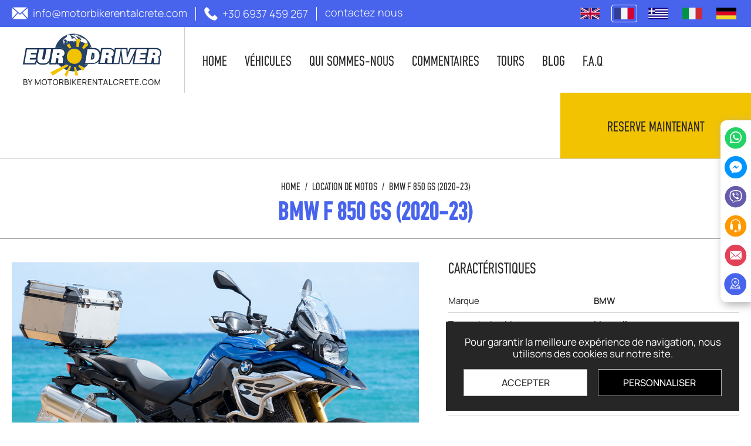

--- FILE ---
content_type: text/html; charset=UTF-8
request_url: https://www.motorbikerentalcrete.com/fr/location-de-motos/bmw-f-850-gs-2020-23-1
body_size: 13993
content:
<!doctype html>
<html class="no-js" lang="fr">
<head>
    
    <script>
    // Define dataLayer and the gtag function.
    window.dataLayer = window.dataLayer || [];
    function gtag(){dataLayer.push(arguments);}
    gtag('js', new Date());

    // Default consent mode
    gtag('consent', 'default', {
        'ad_storage': 'denied',
        'analytics_storage': 'denied',
        'ad_user_data': 'denied',
        'ad_personalization': 'denied',
        'functionality_storage': 'denied',
        'security_storage': 'granted'
    });
</script>    
    <meta charset="utf-8">
    <meta http-equiv="x-ua-compatible" content="ie=edge">
    <title>Louer une Bmw F850gs  Moto en Crète Grèce - Eurodriver | motorbikerentalcrete.com</title>
    <meta name="description" content="Louez une toute nouvelle Bmw F850gs   en Crète en Grèce. Motos à louer dans toute la Crète. Louer une moto à l'aéroport d'Héraklion, La Canée, Réthymnon, Agios Nikolaos">
    <meta name="viewport" content="width=device-width, initial-scale=1.0"/>
    
    <link rel="shortcut icon" href="https://www.motorbikerentalcrete.com/favicon.ico" type="image/x-icon">
    <link rel="icon" href="https://www.motorbikerentalcrete.com/favicon.ico" type="image/x-icon">
    
    <meta property="og:title" content="Louer une Bmw F850gs  Moto en Crète Grèce - Eurodriver"/>
<meta property="fb:app_id" content="472978040840131"/>
<meta property="og:type" content="website"/>
<meta property="og:url" content="https://www.motorbikerentalcrete.com/fr/location-de-motos/bmw-f-850-gs-2020-23-1"/>
<meta property="og:updated_time" content="2025-11-22 03:05:46" />

					<meta property="og:image" content="https://static.motorbikerentalcrete.com/files/vehicles/bmwf850.jpg"/>
					<meta property="og:image" content="https://static.motorbikerentalcrete.com/files/vehicles/bmw-f850gs-2020-21-for-rent-crete.jpg"/>
					<meta property="og:image" content="https://static.motorbikerentalcrete.com/files/bmwf850_action.jpg"/>
					<meta property="og:image" content="https://static.motorbikerentalcrete.com/files/bmwf850_action2.jpg"/>
<meta property="og:description" content="Louez une toute nouvelle Bmw F850gs   en Crète en Grèce. Motos à louer dans toute la Crète. Louer une moto à l'aéroport d'Héraklion, La Canée, Réthymnon, Agios Nikolaos"/>
<meta property="og:site_name" content="motorbikerentalcrete.com"/>
<meta property="og:locale" content="el_GR"/> 
    
    <link rel="canonical" href="https://www.motorbikerentalcrete.com/fr/location-de-motos/bmw-f-850-gs-2020-23-1">
    
    <link href='https://static.motorbikerentalcrete.com/' rel='preconnect' crossorigin>
<link rel="preload" href="https://static.motorbikerentalcrete.com/css/fonts/DinBook.woff2" as="font" type="font/woff2" crossorigin>
<link rel="preload" href="https://static.motorbikerentalcrete.com/css/fonts/DinMedium.woff2" as="font" type="font/woff2" crossorigin>
<link rel="preload" href="https://static.motorbikerentalcrete.com/css/fonts/DinBold.woff2" as="font" type="font/woff2" crossorigin>
<link rel="preload" href="https://static.motorbikerentalcrete.com/css/fonts/DinLight.woff2" as="font" type="font/woff2" crossorigin>
<link rel="preload" href="https://static.motorbikerentalcrete.com/css/fonts/xn7gYHE41ni1AdIRggSxSuXd.woff2" as="font" type="font/woff2" crossorigin>
<link rel="stylesheet" href="https://static.motorbikerentalcrete.com/css/default.css?v15">
        <link rel="stylesheet" href="https://static.motorbikerentalcrete.com/css/products.css?v15">
        <link rel="stylesheet" type="text/css" href="https://static.motorbikerentalcrete.com/js/viewer/dist/jquery.fancybox.min.css?v2"/>    
            <meta content="index, follow" name="robots"/>
        
    <meta name="format-detection" content="telephone=no">
    
    <meta name="msvalidate.01" content="0008CFF69BE0F42ACCA90CC4E22EE716" />
<!-- Google Tag Manager -->
<script>(function(w,d,s,l,i){w[l]=w[l]||[];w[l].push({'gtm.start':
new Date().getTime(),event:'gtm.js'});var f=d.getElementsByTagName(s)[0],
j=d.createElement(s),dl=l!='dataLayer'?'&l='+l:'';j.async=true;j.src=
'https://www.googletagmanager.com/gtm.js?id='+i+dl;f.parentNode.insertBefore(j,f);
})(window,document,'script','dataLayer','GTM-NPZDBH');</script>
<!-- End Google Tag Manager -->
</head>
<body>
<!-- Google Tag Manager (noscript) -->
<noscript><iframe src="https://www.googletagmanager.com/ns.html?id=GTM-NPZDBH"
height="0" width="0" style="display:none;visibility:hidden"></iframe></noscript>
<!-- End Google Tag Manager (noscript) -->
<main id="body-wrapper">
    
    <div id="cookie-consent" class="hidden">
    <div class="cookie-content">
        <div class="cookie-desc">Pour garantir la meilleure expérience de navigation, nous utilisons des cookies sur notre site.</div>
        <div class="cookie-action-buttons flex">
            <div id="accept-all">Accepter</div>
            <div id="customize">Personnaliser</div>
        </div>
        <div id="cookie-settings" class="hidden">
            <label><input type="checkbox" id="necessary" disabled checked/>Nécessaires (<span id="necessary-count">0</span>)</label>
            <label><input type="checkbox" id="preferences" checked/>Préférences (<span id="preferences-count">0</span>)</label>
            <label><input type="checkbox" id="statistics" checked/>Statistiques (<span id="statistics-count">0</span>)</label>
            <label><input type="checkbox" id="marketing" checked/>Marketing (<span id="marketing-count">0</span>)</label>
            <label><input type="checkbox" id="uncategorized" checked/>Non classé (<span id="uncategorized-count">0</span>)</label>
            <div id="save-settings">Enregistrer les préférences</div>
        </div>
    </div>
</div>    
    <!-- Global site tag (gtag.js) - Google Analytics -->
<script async src="https://www.googletagmanager.com/gtag/js?id=UA-38890168-1"></script>
<script>
    window.dataLayer = window.dataLayer || [];
    function gtag(){dataLayer.push(arguments);}
    gtag('js', new Date());

    gtag('config', 'UA-38890168-1');
</script>    
        
    <div class="dialog_box" id="dialog_box">
	<div class="dialog_close" id="dialog_close"><img width="14" height="14" class="lazy" data-srcset="https://static.motorbikerentalcrete.com/img/close-white.svg" alt="close" /></div>
	<div class="dialog_title">message du système</div>
    <div class="dialog_message" id="dialog_message"></div>
    <div id="myloader" title="message du système"></div>
    <div class="dialog_cart-container">
    	<input id="button_close" class="ok_button" name="OK" type="button" value="OK" />
	</div>
</div>        
    <div id="side-contact-icons-container">
    <ul id="side-contact-icons" class="resetUl flex">
        <li>
            <a href="https://api.whatsapp.com/send?phone=306945822568">
                <figure><img src="https://static.motorbikerentalcrete.com/img/side-whatsup-icon.svg" alt="whats up call"></figure>
            </a>
        </li>
        <li>
            <a href="https://m.me/eurodriver.page" target="_blank">
                <figure><img src="https://static.motorbikerentalcrete.com/img/side-messanger-icon.svg" alt="messanger facebook"></figure>
            </a>
        </li>
        <li>
            <a href="viber://chat?number=306945822568">
                <figure><img src="https://static.motorbikerentalcrete.com/img/side-viber-icon.svg" alt="viber"></figure>
            </a>
        </li>
        <li>
            <a href="tel:+306945822568">
                <figure><img src="https://static.motorbikerentalcrete.com/img/side-office-icon.svg" alt="office call"></figure>
            </a>
        </li>
        <li>
            <a href="mailto:info@eurodriver.gr">
                <figure><img src="https://static.motorbikerentalcrete.com/img/side-email-icon.svg" alt="send us email"></figure>
            </a>
        </li>
        <li>
            <a href="https://g.page/eurodriver-car-rental" target="_blank">
                <figure><img src="https://static.motorbikerentalcrete.com/img/side-location-icon.svg" alt="find us"></figure>
            </a>
        </li>
    </ul>
</div>    
    <header id="header"><div id="header-top-container" class="flex">
    <div id="buttonMob-container" class="desktop-hidden tablet-hidden">
        <div id="menuBtnMob" class="flex">
            <div class="hamburger hamburger--spring">
                <div class="hamburger-box">
                    <div class="hamburger-inner"></div>
                </div>
            </div>
            <div class="menuBtnTitle">MENU</div>
        </div>
    </div>
    <div id="header-left">
        <ul id="header-contact" class="resetUl flex">
            <li>
                <a class="transitionEase400 flex"
                   href="mailto:info@motorbikerentalcrete.com" target="_blank"
                   aria-label="send us email: info@motorbikerentalcrete.com"
                   rel="nofollow">
                    <figure>
                        <img width="28" height="21" src="https://static.motorbikerentalcrete.com/img/header-email-icon.svg"
                             alt="info@motorbikerentalcrete.com">
                    </figure>
                    <span class="mobile-hidden">info@motorbikerentalcrete.com</span>
                </a>
            </li>
            <li>
                <a class="transitionEase400 flex"
                   href="tel:+306937459267"
                   aria-label="call us +30 6937 459 267"
                   rel="nofollow">
                    <figure>
                        <img width="23" height="23" src="https://static.motorbikerentalcrete.com/img/header-phone-icon.svg"
                             alt="+30 6937 459 267">
                    </figure>
                    <span class="mobile-hidden">+30 6937 459 267</span>
                </a>
            </li>
            <li>
                <a class="transitionEase400 flex" href="https://www.motorbikerentalcrete.com/fr/contactez-nous">
                    <span class="mobile-hidden">contactez nous</span>
                </a>
            </li>
        </ul>
    </div>
    <div id="header-right">
        <ul id="header-langs" class="resetUl flex">
            <li >
            <a class="transitionEase400" href="https://www.motorbikerentalcrete.com/">
                <figure>
                    <img width="34" height="20" class="transitionEase400 lazy" data-srcset="https://static.motorbikerentalcrete.com/files/langs/english-flag.svg" alt="English">
                </figure>
            </a>
        </li>
            <li class="selected mobile-hidden">
            <a class="transitionEase400" href="https://www.motorbikerentalcrete.com/fr">
                <figure>
                    <img width="34" height="20" class="transitionEase400 lazy" data-srcset="https://static.motorbikerentalcrete.com/files/langs/french-flag.svg" alt="French">
                </figure>
            </a>
        </li>
            <li >
            <a class="transitionEase400" href="https://www.motorbikerentalcrete.com/el">
                <figure>
                    <img width="34" height="20" class="transitionEase400 lazy" data-srcset="https://static.motorbikerentalcrete.com/files/langs/greek-flag.svg" alt="Greek">
                </figure>
            </a>
        </li>
            <li >
            <a class="transitionEase400" href="https://www.motorbikerentalcrete.com/it">
                <figure>
                    <img width="34" height="20" class="transitionEase400 lazy" data-srcset="https://static.motorbikerentalcrete.com/files/langs/italian-flag.svg" alt="Italic">
                </figure>
            </a>
        </li>
        <li>
        <a title="motorradvermietungkreta.com" class="transitionEase400" href="https://www.motorradvermietungkreta.com/" target="_blank">
            <figure>
                <img width="34" height="20" class="transitionEase400 lazy" data-srcset="https://static.motorradvermietungkreta.com/files/langs/german-flag.svg" alt="">
            </figure>
        </a>
    </li>
</ul>    </div>
</div>
<div id="header-container" class="flex inner">
    <div id="header-menu-container" class="flex">
        <a id="logo" title="logo motorbikerentalcrete.com" class="flex" href="https://www.motorbikerentalcrete.com/fr"
           aria-label="motorbikerentalcrete.com">
            <figure>
                <img width="244" height="92" src="https://static.motorbikerentalcrete.com/img/logo.svg"
                     alt="motorbikerentalcrete.com"/>
            </figure>
        </a>
        <nav id="special-menu-container" class="mobile-hidden">
    <ul id="special-menu" class="resetUl flex">
        <li class="">
        
            <a href="https://www.motorbikerentalcrete.com/fr"
               class="transitionEase400">
                <span class="transitionEase400">Home</span>
            </a>
    
        </li>
                            <li class="">
                        
                        <div class="transitionEase400">
                            <span>Véhicules</span>
                        </div>
                        
                        <ul class="special-submenu resetUl">
                                                                    <li>
                                            <a href="https://www.motorbikerentalcrete.com/fr/location-de-motos"
                                               class="transitionEase400">
                                                <span class="transitionEase400">Location de Motos</span>
                                            </a>
                                        </li>
                                                                            <li>
                                            <a href="https://www.motorbikerentalcrete.com/fr/location-de-quads"
                                               class="transitionEase400">
                                                <span class="transitionEase400">Location de Quads</span>
                                            </a>
                                        </li>
                                                                            <li>
                                            <a href="https://www.motorbikerentalcrete.com/fr/buggy-side-by-side-2"
                                               class="transitionEase400">
                                                <span class="transitionEase400">Buggy - Side by Side</span>
                                            </a>
                                        </li>
                                                                            <li>
                                            <a href="https://www.motorbikerentalcrete.com/fr/louer-un-scooter"
                                               class="transitionEase400">
                                                <span class="transitionEase400">Louer un Scooter</span>
                                            </a>
                                        </li>
                                                                        <li>
                                        <a href="https://www.eurodriver.gr/site/car_hire.asp"
                                           class="transitionEase400" target="_blank">
                                            <span class="transitionEase400">Location de voitures</span>
                                        </a>
                                    </li>
                                                        </ul>
                    </li>
                                                    <li class="">
                        
                        <a href="https://www.motorbikerentalcrete.com/fr/qui-sommes-nous" class="transitionEase400">
                            <span class="transitionEase400">Qui sommes-nous</span>
                        </a>
                    
                    </li>
                                                    <li class="">
                        
                        <a href="https://www.motorbikerentalcrete.com/fr/commentaires" class="transitionEase400">
                            <span class="transitionEase400">Commentaires</span>
                        </a>
                    
                    </li>
                                                    <li class="">
                        
                        <a href="https://www.motorbikerentalcrete.com/fr/tours-1" class="transitionEase400">
                            <span class="transitionEase400">Tours</span>
                        </a>
                    
                    </li>
                                                    <li class="">
                        
                        <a href="https://www.motorbikerentalcrete.com/fr/blog-2" class="transitionEase400">
                            <span class="transitionEase400">Blog</span>
                        </a>
                    
                    </li>
                                                    <li class="">
                        
                        <a href="https://www.motorbikerentalcrete.com/fr/f-a-q-1" class="transitionEase400">
                            <span class="transitionEase400">F.A.Q</span>
                        </a>
                    
                    </li>
                                    </ul>
</nav>    </div>
            <a id="header-contact-link" class="transitionEase400 mobile-hidden" href="https://www.motorbikerentalcrete.com/fr"
           aria-label="contact us">
            Reserve maintenant        </a>
                    <a id="header-contact-link2" class="transitionEase400 desktop-hidden tablet-hidden flex" href="https://www.motorbikerentalcrete.com/fr"
               aria-label="contact us">
                <span>Reserve maintenant</span>
            </a>
            </div>
<nav id="special-mobmenu-container" class="desktop-hidden tablet-hidden">
    <div id="special-mobmenu-firstLevel">
        <ul id="special-mobmenu" class="resetUl">
            <li class="">
                <a href="https://www.motorbikerentalcrete.com/fr"
                   class="transitionEase400">
                    <span class="transitionEase400">Home</span>
                </a>
            </li>
                                    <li data-id="5"
                            class="">
                            
                            <div class="noLinkCat prod_cat1 transitionEase400 flex">
                                <span class="transitionEase400">Véhicules</span>
                            </div>
                            
                            <div data-id="5"
                                 class="special-mobsubmenu-secLevel transitionEase400">
                                
                                <ul class="special-mobsubmenu resetUl flex">
                                    <li class="special-mobsubmenu-back prod_cat1"
                                        data-id="5">
                                        <div>retourner</div>
                                    </li>
                                                                                <li data-id="1">
                                                <a href="https://www.motorbikerentalcrete.com/fr/location-de-motos" class="prod_cat1">Location de Motos</a>
                                                                                            </li>
                                                                                    <li data-id="2">
                                                <a href="https://www.motorbikerentalcrete.com/fr/location-de-quads" class="prod_cat1">Location de Quads</a>
                                                                                            </li>
                                                                                    <li data-id="3">
                                                <a href="https://www.motorbikerentalcrete.com/fr/buggy-side-by-side-2" class="prod_cat1">Buggy - Side by Side</a>
                                                                                            </li>
                                                                                    <li data-id="4">
                                                <a href="https://www.motorbikerentalcrete.com/fr/louer-un-scooter" class="prod_cat1">Louer un Scooter</a>
                                                                                            </li>
                                                                            <li>
                                        <a href="https://www.eurodriver.gr/site/car_hire.asp"
                                           class="transitionEase400" target="_blank">
                                            Location de voitures                                        </a>
                                    </li>
                                </ul>
                            
                            </div>
                        
                        </li>
                                                            <li data-id="1"
                            class="">
                            
                                                            <a href="https://www.motorbikerentalcrete.com/fr/qui-sommes-nous" class="transitionEase400 flex">
                                    <span class="transitionEase400">Qui sommes-nous</span>
                                </a>
                                                    
                        </li>
                                                                <li data-id="3"
                            class="">
                            
                                                            <a href="https://www.motorbikerentalcrete.com/fr/commentaires" class="transitionEase400 flex">
                                    <span class="transitionEase400">Commentaires</span>
                                </a>
                                                    
                        </li>
                                                                <li data-id="4"
                            class="">
                            
                                                            <a href="https://www.motorbikerentalcrete.com/fr/tours-1" class="transitionEase400 flex">
                                    <span class="transitionEase400">Tours</span>
                                </a>
                                                    
                        </li>
                                                                <li data-id="6"
                            class="">
                            
                                                            <a href="https://www.motorbikerentalcrete.com/fr/blog-2" class="transitionEase400 flex">
                                    <span class="transitionEase400">Blog</span>
                                </a>
                                                    
                        </li>
                                                                <li data-id="26"
                            class="">
                            
                                                            <a href="https://www.motorbikerentalcrete.com/fr/f-a-q-1" class="transitionEase400 flex">
                                    <span class="transitionEase400">F.A.Q</span>
                                </a>
                                                    
                        </li>
                                                </ul>
    </div>
</nav></header>
    
    <div id="main-content">
        
        <section id="cms-wrapper">
    <div id="breadcrumb-wrapper" class="mobile-hidden">
        <ol id="breadcrumb-container" class="resetUl flex">
            <li><a class="transitionEase400" href="https://www.motorbikerentalcrete.com/fr">Home</a></li>
            <li>
                <div>/</div>
            </li>
            <li><a href="https://www.motorbikerentalcrete.com/fr/location-de-motos" class="transitionEase400">Location de Motos</a></li><li><div>/</div></li>            <li class="breadcrumb-sel">
                <a class="transitionEase400"
                   href="https://www.motorbikerentalcrete.com/fr/location-de-motos/bmw-f-850-gs-2020-23-1">BMW F 850 GS (2020-23)</a>
            </li>
        </ol>
    </div>
    
    <h1 id="inner-h1">BMW F 850 GS (2020-23)</h1>
    
    <div class="products-list-specifications-container transitionEase400">
        <div class="products-list-specifications-contents flex">
            <div class="products-list-specifications-left">
                <a href="https://static.motorbikerentalcrete.com/files/vehicles/bmwf850.jpg" class="fancybox products-list-photo-specifications" data-fancybox="gallery">
                    <figure class="products-list-photo bgnotfoundprod transitionEase400">
                                                    <img width="680" height="480" class="lazy"
                                 data-srcset="https://static.motorbikerentalcrete.com/files/vehicles/bmwf850.jpg"
                                 alt="BMW F 850 GS (2020-23)">
                                            </figure>
                </a>
                                    <div class="products-list-specifications-others resetUl flex">
                                                    <a href="https://static.motorbikerentalcrete.com/files/vehicles/bmwf850.jpg" class="fancybox" data-fancybox="gallery">
                                <figure class="products-list-photo2 bgnotfound">
                                    <img width="84" height="84" class="lazy"
                                         alt="BMW F 850 GS (2020-23)(1)"
                                         data-srcset="https://static.motorbikerentalcrete.com/files/vehicles/bmwf850.jpg"/>
                                </figure>
                            </a>
                                                    <a href="https://static.motorbikerentalcrete.com/files/vehicles/bmw-f850gs-2020-21-for-rent-crete.jpg" class="fancybox" data-fancybox="gallery">
                                <figure class="products-list-photo2 bgnotfound">
                                    <img width="84" height="84" class="lazy"
                                         alt="BMW F 850 GS (2020-23)(2)"
                                         data-srcset="https://static.motorbikerentalcrete.com/files/vehicles/bmw-f850gs-2020-21-for-rent-crete.jpg"/>
                                </figure>
                            </a>
                                                    <a href="https://static.motorbikerentalcrete.com/files/bmwf850_action.jpg" class="fancybox" data-fancybox="gallery">
                                <figure class="products-list-photo2 bgnotfound">
                                    <img width="84" height="84" class="lazy"
                                         alt="BMW F 850 GS (2020-23)(3)"
                                         data-srcset="https://static.motorbikerentalcrete.com/files/bmwf850_action.jpg"/>
                                </figure>
                            </a>
                                                    <a href="https://static.motorbikerentalcrete.com/files/bmwf850_action2.jpg" class="fancybox" data-fancybox="gallery">
                                <figure class="products-list-photo2 bgnotfound">
                                    <img width="84" height="84" class="lazy"
                                         alt="BMW F 850 GS (2020-23)(4)"
                                         data-srcset="https://static.motorbikerentalcrete.com/files/bmwf850_action2.jpg"/>
                                </figure>
                            </a>
                                            </div>
                                <div class="products-list-specifications-desc cmslinks">
                    <h2><big>BMW F850GS (2020 - 23)</big></h2>

<p style="text-align:left">Louez BMW F850GS DUAL SPORT, V&Eacute;LO DE TOURISME D&#39;AVENTURE.<br />
Agile et l&eacute;ger, ce mod&egrave;le est le roi de la jungle urbaine, avec ses barres de direction largement espac&eacute;es, ses bons freins et sa maniabilit&eacute; agile, se tordre sur les routes de montagne et les serpentins n&#39;a jamais &eacute;t&eacute; aussi amusant. Position assise tr&egrave;s confortable pour le passager.<br />
Mod&egrave;le : BMW F 850 ​​GS (2020-23)<br />
Type : Bisport, Aventure, Sport de randonn&eacute;e<br />
Cylindr&eacute;e : 853 cm3<br />
Moteur : bicylindre parall&egrave;le, injection 4 temps<br />
Puissance : 95 ch<br />
R&eacute;servoir : 15 litres<br />
Consommation&nbsp;: 4,1&nbsp;litres/100&nbsp;km<br />
Hauteur d&#39;assise : 860 mm avec Comfort Seat / 850 mm avec Low Seat<br />
Ordinateur de bord ABS TCS,<br />
Assistant de changement de vitesse pro<br />
FEUX LED complets<br />
&Eacute;cran TFT avec Connectivit&eacute; : L&#39;&eacute;cran couleur TFT offre une connexion Bluetooth &agrave; votre smartphone, pour assister la navigation GPS ou toute autre fonctionnalit&eacute; mobile.<br />
Modes de conduite&nbsp;: Pluie, Route, Dynamique, Enturo<br />
Pack confort : Prot&egrave;ge-mains, Poign&eacute;es chauffantes, selle confort, b&eacute;quille principale, Topcase<br />
Topcase : Disponible en aluminium (volume 40 et 46 litres) ou bo&icirc;tier en plastique noir -PVC avec volume de 53 litres (convient pour 2 casques int&eacute;graux)<br />
Sacoches en aluminium (disponibles en option sur demande)<br />
Permis : cat&eacute;gorie A minimum 1 an</p>
                </div>
            </div>
            <div class="products-list-specifications-right">
                <div class="products-list-specifications-list-title">Caractéristiques</div>
                <div class="products-list-specifications-list-container">
                                                    <div class="products-characteristics-row flex">
                                    <div class="products-characteristics-cell bold">
                                        Marque                                    </div>
                                    <div class="products-characteristics-cell">
                                        BMW                                    </div>
                                </div>
                                                                                        <div class="products-characteristics-row flex">
                                    <div class="products-characteristics-cell bold">
                                        Transmission Moto                                    </div>
                                    <div class="products-characteristics-cell">
                                        Manuelle                                    </div>
                                </div>
                                                                                        <div class="products-characteristics-row flex">
                                    <div class="products-characteristics-cell bold">
                                        Catégorie de licence Moto                                    </div>
                                    <div class="products-characteristics-cell">
                                        Permis moto catégorie A                                    </div>
                                </div>
                                                                                        <div class="products-characteristics-row flex">
                                    <div class="products-characteristics-cell bold">
                                        Hauteur d'assise                                    </div>
                                    <div class="products-characteristics-cell">
                                        Hauteur d'assise élevée (87 cm - 90 cm)                                    </div>
                                </div>
                                                                                        <div class="products-characteristics-row flex">
                                    <div class="products-characteristics-cell bold">
                                        Taille du moteur Moto                                    </div>
                                    <div class="products-characteristics-cell">
                                        853cc                                    </div>
                                </div>
                                                                                        <div class="products-characteristics-row flex">
                                    <div class="products-characteristics-cell bold">
                                        Puissance en chevaux                                    </div>
                                    <div class="products-characteristics-cell">
                                        90 hp @ 8,000 rpm                                    </div>
                                </div>
                                                                                        <div class="products-characteristics-row flex">
                                    <div class="products-characteristics-cell bold">
                                        Capacité du réservoir de motos                                    </div>
                                    <div class="products-characteristics-cell">
                                        18 liters                                    </div>
                                </div>
                                                                                        <div class="products-characteristics-row flex">
                                    <div class="products-characteristics-cell bold">
                                        Âge minimum du conducteur Motocyclette                                    </div>
                                    <div class="products-characteristics-cell">
                                        Âge minimum 28 ans                                    </div>
                                </div>
                                                                                        <div class="products-characteristics-row flex">
                                    <div class="products-characteristics-cell bold">
                                        Poids de la moto                                    </div>
                                    <div class="products-characteristics-cell">
                                        Poids moyen                                    </div>
                                </div>
                                                                                        <div class="products-characteristics-row flex">
                                    <div class="products-characteristics-cell bold">
                                        Solutions de stockage Moto                                    </div>
                                    <div class="products-characteristics-cell">
                                        Disponible avec des boîtiers latéraux en aluminium, Disponible avec des boîtiers latéraux souples et semi-souples,                                     </div>
                                </div>
                                                                                        <div class="products-characteristics-row flex">
                                    <div class="products-characteristics-cell bold">
                                        Kilomètre Limite Par Jour                                    </div>
                                    <div class="products-characteristics-cell">
                                        Kilomètres illimités                                    </div>
                                </div>
                                                                        </div>
                <div id="products-form-btn" class="transitionEase400">Réserve maintenant</div>
            </div>
        </div>
    </div>
    
    <div id="products-form-outer" class="flex">
        <div id="products-form-container">
            <figure id="products-form-closeBtn"><img width="30" height="30" src="https://static.motorbikerentalcrete.com/img/close-form.svg" alt="close form"></figure>
            <form action="#" method="post" name="booking-bar" class="flex" id="booking-bar-container" autocomplete="off">
            <input name="vehicles_id" id="vehicles_id" type="hidden" value="21"/>
        <div class="booking-bar-col flex">
        <div class="booking-bar-col-left">
            <div class="booking-bar-col-location">
                <label class="booking_label" for="select_pickup">Lieu de ramassage*</label>
                <select aria-label="Lieu de ramassage" name="select_pickup" class="booking_select" id="select_pickup">
                    <option value="0">Sélectionner le lieu de ramassage</option>
                                                    <optgroup
                                        label="ZONE D'HERAKLION">
                                                                                <option
                                                 value="1">Aéroport international d'Héraklion (HER)</option>
                                                                                    <option
                                                 value="16">Héraklion - Station de location Stalis - Agiou Ioannou 21</option>
                                                                                    <option
                                                 value="17">Heraklion - Malia</option>
                                                                                    <option
                                                 value="5">Heraklion - Ammoudara</option>
                                                                                    <option
                                                 value="12">Heraklion - Analypsi</option>
                                                                                    <option
                                                 value="11">Heraklion - Anissaras</option>
                                                                                    <option
                                                 value="8">Heraklion - Agia Pelagia</option>
                                                                                    <option
                                                 value="3">Ville d'Héraklion</option>
                                                                                    <option
                                                 value="10">Heraklion - Gouves</option>
                                                                                    <option
                                                 value="15">Heraklion - Hersonissos</option>
                                                                                    <option
                                                 value="22">Heraklion - Kalamaki</option>
                                                                                    <option
                                                 value="6">Heraklion - Karteros</option>
                                                                                    <option
                                                 value="7">Heraklion - Kokkini Hani</option>
                                                                                    <option
                                                 value="23">Heraklion - Kokkinos Pyrgos</option>
                                                                                    <option
                                                 value="13">Heraklion - Koutoulafari</option>
                                                                                    <option
                                                 value="9">Heraklion - Ligaria</option>
                                                                                    <option
                                                 value="20">Heraklion - Matala</option>
                                                                                    <option
                                                 value="19">Heraklion - Milatos</option>
                                                                                    <option
                                                 value="14">Heraklion - Piskopiano</option>
                                                                                    <option
                                                 value="21">Heraklion - Pitsidia</option>
                                                                                    <option
                                                 value="4">PORT D'Héraklion</option>
                                                                                    <option
                                                 value="18">Heraklion - Sissi</option>
                                                                        </optgroup>
                                                                                    <optgroup
                                        label="AGIOS NIKOLAOS - LASSITHI AREA">
                                                                                <option
                                                 value="28">Agios Nicolaos - Ammoudara</option>
                                                                                    <option
                                                 value="27">Agios Nicolaos - Elounda</option>
                                                                                    <option
                                                 value="29">Agios Nicolaos - Istron</option>
                                                                                    <option
                                                 value="30">Agios Nicolaos - Myrtos</option>
                                                                                    <option
                                                 value="26">Centre-ville d'AGIOS NIKOLAOS</option>
                                                                        </optgroup>
                                                                                    <optgroup
                                        label="ZONE DE CHANIA">
                                                                                <option
                                                 value="51">La Canée - Aéroport international (CHQ)</option>
                                                                                    <option
                                                 value="61">Chania - Agia Marina</option>
                                                                                    <option
                                                 value="57">Chania - Almyrida</option>
                                                                                    <option
                                                 value="52">La Canée - Ville</option>
                                                                                    <option
                                                 value="55">Chania - Georgioupoli</option>
                                                                                    <option
                                                 value="62">Chania - Gerani</option>
                                                                                    <option
                                                 value="56">Chania - Kalyves</option>
                                                                                    <option
                                                 value="53">Chania - Kavros</option>
                                                                                    <option
                                                 value="65">Chania - Kissamos/Kasteli</option>
                                                                                    <option
                                                 value="64">Chania - Kolymvari</option>
                                                                                    <option
                                                 value="63">Chania - Maleme</option>
                                                                                    <option
                                                 value="60">Chania - Platanias</option>
                                                                                    <option
                                                 value="58">Chania - Port de Souda</option>
                                                                                    <option
                                                 value="59">Chania - Stalos</option>
                                                                                    <option
                                                 value="54">Chania - Vamos</option>
                                                                        </optgroup>
                                                                                    <optgroup
                                        label="ZONE D'IERAPETRA">
                                                                                <option
                                                 value="34">Ierapetra - Koutsounari</option>
                                                                                    <option
                                                 value="33">Ierapetra - Makry Gialos</option>
                                                                                    <option
                                                 value="32">Ierapetra - Centre-ville</option>
                                                                        </optgroup>
                                                                                    <optgroup
                                        label="ZONE DE SITIA">
                                                                                <option
                                                 value="68">Sitia - Aéroport (JSH)</option>
                                                                                    <option
                                                 value="36">Sitia - Centre-ville</option>
                                                                        </optgroup>
                                                                                    <optgroup
                                        label="ZONE DE RETHYMNON">
                                                                                <option
                                                 value="24">Rethymnon - Ville</option>
                                                                                    <option
                                                 value="46">Rethymnon - Atsipopoulou</option>
                                                                                    <option
                                                 value="40">Rethymnon - Bali</option>
                                                                                    <option
                                                 value="69">Rethymnon - Georgioupolis</option>
                                                                                    <option
                                                 value="39">Rethymnon - Fodele</option>
                                                                                    <option
                                                 value="48">Rethymnon - Gerani</option>
                                                                                    <option
                                                 value="45">Rethymnon - Kournas</option>
                                                                                    <option
                                                 value="47">Rethymnon - Melidoni</option>
                                                                                    <option
                                                 value="41">Rethymnon - Panormos</option>
                                                                                    <option
                                                 value="49">Rethymnon - Plakias</option>
                                                                                    <option
                                                 value="42">Rethymnon - Platanes</option>
                                                                                    <option
                                                 value="43">Rethymnon - Skaleta</option>
                                                                                    <option
                                                 value="44">Rethymnon - Sfakaki</option>
                                                                                    <option
                                                 value="38">Rethymnon - Crète du Sud, Agia Galini</option>
                                                                        </optgroup>
                                                                    </select>
            </div>
        </div>
        <div class="booking-bar-col-right">
            <div class="booking-bar-col-location">
                <label class="booking_label" for="select_dropOff">Lieu de dépôt*</label>
                <select aria-label="Lieu de dépôt" name="select_dropOff" class="booking_select" id="select_dropOff">
                    <option value="0">Sélectionner le lieu de dépôt</option>
                                                    <optgroup
                                        label="ZONE D'HERAKLION">
                                                                                <option  value="1">Aéroport international d'Héraklion (HER)</option>
                                                                                    <option  value="16">Héraklion - Station de location Stalis - Agiou Ioannou 21</option>
                                                                                    <option  value="17">Heraklion - Malia</option>
                                                                                    <option  value="5">Heraklion - Ammoudara</option>
                                                                                    <option  value="12">Heraklion - Analypsi</option>
                                                                                    <option  value="11">Heraklion - Anissaras</option>
                                                                                    <option  value="8">Heraklion - Agia Pelagia</option>
                                                                                    <option  value="3">Ville d'Héraklion</option>
                                                                                    <option  value="10">Heraklion - Gouves</option>
                                                                                    <option  value="15">Heraklion - Hersonissos</option>
                                                                                    <option  value="22">Heraklion - Kalamaki</option>
                                                                                    <option  value="6">Heraklion - Karteros</option>
                                                                                    <option  value="7">Heraklion - Kokkini Hani</option>
                                                                                    <option  value="23">Heraklion - Kokkinos Pyrgos</option>
                                                                                    <option  value="13">Heraklion - Koutoulafari</option>
                                                                                    <option  value="9">Heraklion - Ligaria</option>
                                                                                    <option  value="20">Heraklion - Matala</option>
                                                                                    <option  value="19">Heraklion - Milatos</option>
                                                                                    <option  value="14">Heraklion - Piskopiano</option>
                                                                                    <option  value="21">Heraklion - Pitsidia</option>
                                                                                    <option  value="4">PORT D'Héraklion</option>
                                                                                    <option  value="18">Heraklion - Sissi</option>
                                                                        </optgroup>
                                                                                    <optgroup
                                        label="AGIOS NIKOLAOS - LASSITHI AREA">
                                                                                <option  value="28">Agios Nicolaos - Ammoudara</option>
                                                                                    <option  value="27">Agios Nicolaos - Elounda</option>
                                                                                    <option  value="29">Agios Nicolaos - Istron</option>
                                                                                    <option  value="30">Agios Nicolaos - Myrtos</option>
                                                                                    <option  value="26">Centre-ville d'AGIOS NIKOLAOS</option>
                                                                        </optgroup>
                                                                                    <optgroup
                                        label="ZONE DE CHANIA">
                                                                                <option  value="51">La Canée - Aéroport international (CHQ)</option>
                                                                                    <option  value="61">Chania - Agia Marina</option>
                                                                                    <option  value="57">Chania - Almyrida</option>
                                                                                    <option  value="52">La Canée - Ville</option>
                                                                                    <option  value="55">Chania - Georgioupoli</option>
                                                                                    <option  value="62">Chania - Gerani</option>
                                                                                    <option  value="56">Chania - Kalyves</option>
                                                                                    <option  value="53">Chania - Kavros</option>
                                                                                    <option  value="65">Chania - Kissamos/Kasteli</option>
                                                                                    <option  value="64">Chania - Kolymvari</option>
                                                                                    <option  value="63">Chania - Maleme</option>
                                                                                    <option  value="60">Chania - Platanias</option>
                                                                                    <option  value="58">Chania - Port de Souda</option>
                                                                                    <option  value="59">Chania - Stalos</option>
                                                                                    <option  value="54">Chania - Vamos</option>
                                                                        </optgroup>
                                                                                    <optgroup
                                        label="ZONE D'IERAPETRA">
                                                                                <option  value="34">Ierapetra - Koutsounari</option>
                                                                                    <option  value="33">Ierapetra - Makry Gialos</option>
                                                                                    <option  value="32">Ierapetra - Centre-ville</option>
                                                                        </optgroup>
                                                                                    <optgroup
                                        label="ZONE DE SITIA">
                                                                                <option  value="68">Sitia - Aéroport (JSH)</option>
                                                                                    <option  value="36">Sitia - Centre-ville</option>
                                                                        </optgroup>
                                                                                    <optgroup
                                        label="ZONE DE RETHYMNON">
                                                                                <option  value="24">Rethymnon - Ville</option>
                                                                                    <option  value="46">Rethymnon - Atsipopoulou</option>
                                                                                    <option  value="40">Rethymnon - Bali</option>
                                                                                    <option  value="69">Rethymnon - Georgioupolis</option>
                                                                                    <option  value="39">Rethymnon - Fodele</option>
                                                                                    <option  value="48">Rethymnon - Gerani</option>
                                                                                    <option  value="45">Rethymnon - Kournas</option>
                                                                                    <option  value="47">Rethymnon - Melidoni</option>
                                                                                    <option  value="41">Rethymnon - Panormos</option>
                                                                                    <option  value="49">Rethymnon - Plakias</option>
                                                                                    <option  value="42">Rethymnon - Platanes</option>
                                                                                    <option  value="43">Rethymnon - Skaleta</option>
                                                                                    <option  value="44">Rethymnon - Sfakaki</option>
                                                                                    <option  value="38">Rethymnon - Crète du Sud, Agia Galini</option>
                                                                        </optgroup>
                                                                    </select>
            </div>
        </div>
    </div>
    <div class="booking-bar-col flex">
        <div class="booking-bar-col-left flex">
            <div class="booking-bar-datepicker" id="booking-pickUpDate-holder">
                                <label class="booking_label">Date de ramassage/heure*</label>
                <div id="booking-pickUpDate-holderInner">
                    <span id="booking-pickUpDate-default">22/11/2025</span>
                    <span id="booking-pickUpDate-day"></span>
                    <span id="booking-pickUpDate-month"></span>
                    <span id="booking-pickUpDate-year"></span>
                </div>
                <div class="datetimepicker-wrapper">
                    <div class="datetimepicker-container">
                        <input aria-label="pickUpDate" name="pickUpDate" id="pickUpDate" type="hidden" value="2025-11-22">
                    </div>
                </div>
            
            </div>
            <div class="booking-bar-timepicker">
                                <select aria-label="Date de ramassage/heure" name="pickUpTime" class="booking_select" id="pickUpTime">
                    <option value="00:00" >00:00am</option>
                    <option value="00:15" >00:15am</option>
                    <option value="00:30" >00:30am</option>
                    <option value="00:45" >00:45am</option>
                    <option value="01:00" >01:00am</option>
                    <option value="01:15" >01:15am</option>
                    <option value="01:30" >01:30am</option>
                    <option value="01:45" >01:45am</option>
                    <option value="02:00" >02:00am</option>
                    <option value="02:15" >02:15am</option>
                    <option value="02:30" >02:30am</option>
                    <option value="02:45" >02:45am</option>
                    <option value="03:00" >03:00am</option>
                    <option value="03:15" >03:15am</option>
                    <option value="03:30" >03:30am</option>
                    <option value="03:45" >03:45am</option>
                    <option value="04:00" >04:00am</option>
                    <option value="04:15" >04:15am</option>
                    <option value="04:30" >04:30am</option>
                    <option value="04:45" >04:45am</option>
                    <option value="05:00" >05:00am</option>
                    <option value="05:15" >05:15am</option>
                    <option value="05:30" >05:30am</option>
                    <option value="05:45" >05:45am</option>
                    <option value="06:00" >06:00am</option>
                    <option value="06:15" >06:15am</option>
                    <option value="06:30" >06:30am</option>
                    <option value="06:45" >06:45am</option>
                    <option value="07:00" >07:00am</option>
                    <option value="07:15" >07:15am</option>
                    <option value="07:30" >07:30am</option>
                    <option value="07:45" >07:45am</option>
                                            <option value="08:00" selected>08:00am</option>
                                        <option value="08:15" >08:15am</option>
                    <option value="08:30" >08:30am</option>
                    <option value="08:45" >08:45am</option>
                    <option value="09:00" >09:00am</option>
                    <option value="09:15" >09:15am</option>
                    <option value="09:30" >09:30am</option>
                    <option value="09:45" >09:45am</option>
                    <option value="10:00" >10:00am</option>
                    <option value="10:15" >10:15am</option>
                    <option value="10:30" >10:30am</option>
                    <option value="10:45" >10:45am</option>
                    <option value="11:00" >11:00am</option>
                    <option value="11:15" >11:15am</option>
                    <option value="11:30" >11:30am</option>
                    <option value="11:45" >11:45am</option>
                    <option value="12:00" >12:00pm</option>
                    <option value="12:15" >12:15pm</option>
                    <option value="12:30" >12:30pm</option>
                    <option value="12:45" >12:45pm</option>
                    <option value="13:00" >13:00pm</option>
                    <option value="13:15" >13:15pm</option>
                    <option value="13:30" >13:30pm</option>
                    <option value="13:45" >13:45pm</option>
                    <option value="14:00" >14:00pm</option>
                    <option value="14:15" >14:15pm</option>
                    <option value="14:30" >14:30pm</option>
                    <option value="14:45" >14:45pm</option>
                    <option value="15:00" >15:00pm</option>
                    <option value="15:15" >15:15pm</option>
                    <option value="15:30" >15:30pm</option>
                    <option value="15:45" >15:45pm</option>
                    <option value="16:00" >16:00pm</option>
                    <option value="16:15" >16:15pm</option>
                    <option value="16:30" >16:30pm</option>
                    <option value="16:45" >16:45pm</option>
                    <option value="17:00" >17:00pm</option>
                    <option value="17:15" >17:15pm</option>
                    <option value="17:30" >17:30pm</option>
                    <option value="17:45" >17:45pm</option>
                    <option value="18:00" >18:00pm</option>
                    <option value="18:15" >18:15pm</option>
                    <option value="18:30" >18:30pm</option>
                    <option value="18:45" >18:45pm</option>
                    <option value="19:00" >19:00pm</option>
                    <option value="19:15" >19:15pm</option>
                    <option value="19:30" >19:30pm</option>
                    <option value="19:45" >19:45pm</option>
                    <option value="20:00" >20:00pm</option>
                    <option value="20:15" >20:15pm</option>
                    <option value="20:30" >20:30pm</option>
                    <option value="20:45" >20:45pm</option>
                    <option value="21:00" >21:00pm</option>
                    <option value="21:15" >21:15pm</option>
                    <option value="21:30" >21:30pm</option>
                    <option value="21:45" >21:45pm</option>
                    <option value="22:00" >22:00pm</option>
                    <option value="22:15" >22:15pm</option>
                    <option value="22:30" >22:30pm</option>
                    <option value="22:45" >22:45pm</option>
                    <option value="23:00" >23:00pm</option>
                    <option value="23:15" >23:15pm</option>
                    <option value="23:30" >23:30pm</option>
                    <option value="23:45" >23:45pm</option>
                </select>
            </div>
        </div>
        <div class="booking-bar-col-right flex">
            <div class="booking-bar-datepicker" id="booking-returnPickUpDate-holder">
                
                <label class="booking_label">Date de dépôt/heure*</label>
                <div id="booking-returnPickUpDate-holderInner">
                    <span id="booking-returnPickUpDate-default">29/11/2025</span>
                    <span id="booking-returnPickUpDate-day"></span>
                    <span id="booking-returnPickUpDate-month"></span>
                    <span id="booking-returnPickUpDate-year"></span>
                </div>
                <div class="datetimepicker-wrapper2">
                    <div class="datetimepicker-container2">
                        <input aria-label="returnPickUpDate" name="dropOffDate" id="dropOffDate" type="hidden" value="2025-11-29">
                    </div>
                </div>
            
            </div>
            <div class="booking-bar-timepicker">
                                <select aria-label="Date de dépôt/heure" name="dropOffTime" class="booking_select" id="dropOffTime">
                    <option value="00:00" >00:00am</option>
                    <option value="00:15" >00:15am</option>
                    <option value="00:30" >00:30am</option>
                    <option value="00:45" >00:45am</option>
                    <option value="01:00" >01:00am</option>
                    <option value="01:15" >01:15am</option>
                    <option value="01:30" >01:30am</option>
                    <option value="01:45" >01:45am</option>
                    <option value="02:00" >02:00am</option>
                    <option value="02:15" >02:15am</option>
                    <option value="02:30" >02:30am</option>
                    <option value="02:45" >02:45am</option>
                    <option value="03:00" >03:00am</option>
                    <option value="03:15" >03:15am</option>
                    <option value="03:30" >03:30am</option>
                    <option value="03:45" >03:45am</option>
                    <option value="04:00" >04:00am</option>
                    <option value="04:15" >04:15am</option>
                    <option value="04:30" >04:30am</option>
                    <option value="04:45" >04:45am</option>
                    <option value="05:00" >05:00am</option>
                    <option value="05:15" >05:15am</option>
                    <option value="05:30" >05:30am</option>
                    <option value="05:45" >05:45am</option>
                    <option value="06:00" >06:00am</option>
                    <option value="06:15" >06:15am</option>
                    <option value="06:30" >06:30am</option>
                    <option value="06:45" >06:45am</option>
                    <option value="07:00" >07:00am</option>
                    <option value="07:15" >07:15am</option>
                    <option value="07:30" >07:30am</option>
                    <option value="07:45" >07:45am</option>
                                            <option value="08:00" selected>08:00am</option>
                                        <option value="08:15" >08:15am</option>
                    <option value="08:30" >08:30am</option>
                    <option value="08:45" >08:45am</option>
                    <option value="09:00" >09:00am</option>
                    <option value="09:15" >09:15am</option>
                    <option value="09:30" >09:30am</option>
                    <option value="09:45" >09:45am</option>
                    <option value="10:00" >10:00am</option>
                    <option value="10:15" >10:15am</option>
                    <option value="10:30" >10:30am</option>
                    <option value="10:45" >10:45am</option>
                    <option value="11:00" >11:00am</option>
                    <option value="11:15" >11:15am</option>
                    <option value="11:30" >11:30am</option>
                    <option value="11:45" >11:45am</option>
                    <option value="12:00" >12:00pm</option>
                    <option value="12:15" >12:15pm</option>
                    <option value="12:30" >12:30pm</option>
                    <option value="12:45" >12:45pm</option>
                    <option value="13:00" >13:00pm</option>
                    <option value="13:15" >13:15pm</option>
                    <option value="13:30" >13:30pm</option>
                    <option value="13:45" >13:45pm</option>
                    <option value="14:00" >14:00pm</option>
                    <option value="14:15" >14:15pm</option>
                    <option value="14:30" >14:30pm</option>
                    <option value="14:45" >14:45pm</option>
                    <option value="15:00" >15:00pm</option>
                    <option value="15:15" >15:15pm</option>
                    <option value="15:30" >15:30pm</option>
                    <option value="15:45" >15:45pm</option>
                    <option value="16:00" >16:00pm</option>
                    <option value="16:15" >16:15pm</option>
                    <option value="16:30" >16:30pm</option>
                    <option value="16:45" >16:45pm</option>
                    <option value="17:00" >17:00pm</option>
                    <option value="17:15" >17:15pm</option>
                    <option value="17:30" >17:30pm</option>
                    <option value="17:45" >17:45pm</option>
                    <option value="18:00" >18:00pm</option>
                    <option value="18:15" >18:15pm</option>
                    <option value="18:30" >18:30pm</option>
                    <option value="18:45" >18:45pm</option>
                    <option value="19:00" >19:00pm</option>
                    <option value="19:15" >19:15pm</option>
                    <option value="19:30" >19:30pm</option>
                    <option value="19:45" >19:45pm</option>
                    <option value="20:00" >20:00pm</option>
                    <option value="20:15" >20:15pm</option>
                    <option value="20:30" >20:30pm</option>
                    <option value="20:45" >20:45pm</option>
                    <option value="21:00" >21:00pm</option>
                    <option value="21:15" >21:15pm</option>
                    <option value="21:30" >21:30pm</option>
                    <option value="21:45" >21:45pm</option>
                    <option value="22:00" >22:00pm</option>
                    <option value="22:15" >22:15pm</option>
                    <option value="22:30" >22:30pm</option>
                    <option value="22:45" >22:45pm</option>
                    <option value="23:00" >23:00pm</option>
                    <option value="23:15" >23:15pm</option>
                    <option value="23:30" >23:30pm</option>
                    <option value="23:45" >23:45pm</option>
                </select>
            </div>
        </div>
    </div>
    <div class="booking-bar-col flex">
                <div class="booking-bar-col-right fullWidth">
            <input name="booking-bar-submit" type="submit" id="booking-bar-submit" class="transitionEase400"
                                        value="Réserve maintenant"
                                />
        </div>
    </div>
</form>        </div>
    </div>
    
</section>    
    </div>
    
    <footer id="footer"><div id="footer-container">
    
    <div id="newsletter-container">
        <div id="newsletter-inner" class="flex">
            
            <div id="newsletter-title">Newsletter</div>
            <div id="newsletter-title2">Rejoignez la communauté Eurodriver. Inscrivez-vous au programme de fidélité gratuit pour obtenir 5% de réduction sur votre prochaine location.</div>
            <form action="https://www.motorbikerentalcrete.com/fr" method="post" name="newsletter_form" class="newsletter_form flex"
                  id="newsletter_form" autocomplete="off">
                <div class="newsletter-col">
                    <label style="display:none" for="newsletter_email">Rejoindre le Riders Club maintenant</label>
                    <input aria-label="newsletter e-mail" class="newsletter-input transitionEase400"
                           name="newsletter_email"
                           id="newsletter_email" type="text" placeholder="Rejoindre le Riders Club maintenant"/>
                </div>
                <div class="newsletter-submit-col">
                    <input name="submitNewsletter" type="submit" class="newsletter_submit transitionEase400"
                           id="newsletter_submit" value="Envoyer"/>
                </div>
            </form>
        
        </div>
    </div>
    
    <div class="footer-col-outer flex">
        <div class="footer-col">
            <div class="footer-col-htitle">Contactez-nous</div>
            <div class="footer-col-contents">
                <div class="footer-store-title">Heraklion (bureau central)</div>
                <div class="footer-col-inner flex">
                    <span>Téléphone:</span>
                    <a class="transitionEase400 flex"
                       href="tel:+306937459267"
                       aria-label="call us +30 6937 459 267"
                       rel="nofollow">
                        <span>+30 6937 459 267</span>
                    </a>
                </div>
                
                <div class="footer-store-title marginTop">Stalis</div>
                <div class="footer-col-inner flex">
                    <span>Téléphone:</span>
                    <a class="transitionEase400 flex"
                       href="tel:+302897500945"
                       aria-label="call us +30 2897500945"
                       rel="nofollow">
                        <span>+30 2897500945</span>
                    </a>
                </div>
                <div class="footer-col-inner flex">
                    <span>Portable:</span>
                    <a class="transitionEase400 flex"
                       href="tel:+306937459267"
                       aria-label="call us +30 6937459267"
                       rel="nofollow">
                        <span>+30 6937459267</span>
                    </a>
                </div>
                <div class="footer-col-inner flex">
                    <span>E-mail:</span>
                    <a class="transitionEase400 flex"
                       href="mailto:info@motorbikerentalcrete.com" target="_blank"
                       aria-label="send us email: info@motorbikerentalcrete.com"
                       rel="nofollow">
                        <span>info@motorbikerentalcrete.com</span>
                    </a>
                </div>
            </div>
            <ul class="footer-socials resetUl flex">
                <li>
                    <a href="https://www.facebook.com/eurodriver.page" rel="nofollow" target="_blank">
                        <figure><img class="lazy" width="46" height="46" data-srcset="https://static.motorbikerentalcrete.com/img/footer-facebook.svg"
                                     alt="facebook"></figure>
                    </a>
                </li>
                <li>
                    <a href="https://www.instagram.com/eurodriver_motorcycle_rental/?hl=en" rel="nofollow" target="_blank">
                        <figure><img class="lazy" width="46" height="46" data-srcset="https://static.motorbikerentalcrete.com/img/footer-instagram.svg"
                                     alt="instagram"></figure>
                    </a>
                </li>
            </ul>
        </div>
        <div class="footer-col">
            <div class="footer-col-htitle">Info</div>
            <div class="footer-col-contents">
                <ul class="footer-menu resetUl">
                                                <li >
                                <a href="https://www.motorbikerentalcrete.com/fr/contactez-nous"
                                   class="transitionEase400">
                                    contactez nous                                </a>
                            </li>
                                                    <li >
                                <a href="https://www.motorbikerentalcrete.com/fr/location-yamaha-crete"
                                   class="transitionEase400">
                                    Location Yamaha Crète                                </a>
                            </li>
                                                    <li >
                                <a href="https://www.motorbikerentalcrete.com/fr/politique-relative-aux-cookies"
                                   class="transitionEase400">
                                    Politique relative aux cookies                                </a>
                            </li>
                                                    <li >
                                <a href="https://www.motorbikerentalcrete.com/fr/conditions-generales"
                                   class="transitionEase400">
                                    Conditions générales                                </a>
                            </li>
                                                    <li >
                                <a href="https://www.motorbikerentalcrete.com/fr/transactions-securisees"
                                   class="transitionEase400">
                                    Transactions sécurisées                                </a>
                            </li>
                                                    <li >
                                <a href="https://www.motorbikerentalcrete.com/fr/"
                                   class="transitionEase400">
                                                                    </a>
                            </li>
                                                    <li >
                                <a href="https://www.motorbikerentalcrete.com/fr/"
                                   class="transitionEase400">
                                                                    </a>
                            </li>
                                        </ul>
            </div>
        </div>
        <div class="footer-col">
            <div class="footer-col-htitle">Paiements</div>
            <div class="footer-col-contents">
                <figure id="footer-col-banks"><img class="lazy" width="289" height="90" data-srcset="https://static.motorbikerentalcrete.com/img/banks/bank-logos.png"
                                                   alt="facebook"></figure>
            </div>
        </div>
        <div class="footer-col">
            <div class="footer-col-htitle">Certificats</div>
            <div class="footer-col-contents">
                <ul class="footer-certificates resetUl flex">
                    <li>
                        <a href="#" rel="nofollow" target="_blank">
                            <figure><img class="lazy" width="99" height="97"
                                         data-srcset="https://static.motorbikerentalcrete.com/img/certificates/2019_COE_Logos_White-bkg_translations_en-US-UK.jpg"
                                         alt="facebook"></figure>
                        </a>
                    </li>
                    <li>
                        <a href="#" rel="nofollow" target="_blank">
                            <figure><img class="lazy" width="130" height="98"
                                         data-srcset="https://static.motorbikerentalcrete.com/img/certificates/2018_COE_Logos_Green-bkg_translations_en-US-UK.jpg"
                                         alt="instagram"></figure>
                        </a>
                    </li>
                </ul>
            </div>
        </div>
    </div>
    
</div>
<div id="footer-dev-copyright" class="flex">
    <div id="copyright">&copy; motorbikerentalcrete.com - 2021 - 2025 All rights reserved
    </div>
    <a href="http://www.specialone.gr/" rel="noreferrer" target="_blank" id="specialone-logo">
        <img class="lazy" width="157"
             height="10"
             data-srcset="https://static.motorbikerentalcrete.com/img/specialone_fr.svg"
             alt="Web Development Heraklion Specialone"/>
    </a>
    <div id="scroll_top" class="scroll_arrow scrollToTop transitionEase400">
        <figure>
            <img class="lazy" width="56" height="56" data-srcset="https://static.motorbikerentalcrete.com/img/up-arrow.svg" alt="scroll to top">
        </figure>
    </div>
</div></footer>

</main>

<script src="https://static.motorbikerentalcrete.com/js/vendor/jquery-3.5.1.min.js"></script>
<script src="https://static.motorbikerentalcrete.com/js/animateAll.min.js"></script>
<script src="https://static.motorbikerentalcrete.com/js/main.js?v1"></script>
<script>
    window.addEventListener('load', function() {
        const COOKIE_NAME = "user_consent_v2";
        const COOKIE_EXPIRATION_DAYS = 1;

        const cookieUtils = {
            setCookie: (name, value, days) => {
                const date = new Date();
                date.setTime(date.getTime() + days * 24 * 60 * 60 * 1000);
                const expires = "expires=" + date.toUTCString();
                document.cookie = `${name}=${encodeURIComponent(JSON.stringify(value))};${expires};path=/`;
            },
            getCookie: (name) => {
                const match = document.cookie.match(new RegExp("(^| )" + name + "=([^;]+)"));
                return match ? JSON.parse(decodeURIComponent(match[2])) : null;
            },
            getAllCookies: () => {
                return document.cookie.split("; ").map((c) => c.split("=")[0]);
            },
        };

        function categorizeCookies() {
            const allCookies = document.cookie.split("; ").map((cookie) => cookie.split("=")[0]);
            const categories = {
                necessary: [],
                preferences: [],
                statistics: [],
                marketing: [],
                uncategorized: [],
            };

            allCookies.forEach((cookie) => {
                // Necessary Cookies
                if (
                    cookie === "PHPSESSID" ||                             // PHP session ID
                    cookie.startsWith("__Secure-") ||                    // Secure cookies
                    cookie.startsWith("sessionid") ||                    // Django session ID
                    cookie.startsWith("cf_clearance") ||                 // Cloudflare security
                    cookie.startsWith("__cf_bm") ||                      // Cloudflare bot management
                    cookie.startsWith("csrftoken") ||                    // CSRF token (Django)
                    cookie === "JSESSIONID"                              // Java session ID
                ) {
                    categories.necessary.push(cookie);
                }

                // Preferences Cookies
                else if (
                    cookie.includes("wp-settings") ||                   // WordPress settings
                    cookie.includes("lang") ||                          // Language preference
                    cookie.includes("theme") ||                         // Theme preference
                    cookie.startsWith("intercom-device-id") ||          // Intercom device ID
                    cookie.startsWith("user_pref") ||                   // Generic user preferences
                    cookie.startsWith("CONSENT")                        // Google Consent
                ) {
                    categories.preferences.push(cookie);
                }

                // Statistics Cookies
                else if (
                    cookie.startsWith("_ga") ||                         // Google Analytics
                    cookie.startsWith("_gid") ||                        // Google Analytics
                    cookie.startsWith("_gat") ||                        // Google Analytics throttling
                    cookie.startsWith("_hj") ||                         // Hotjar session cookies
                    cookie.startsWith("_clck") ||                       // Microsoft Clarity
                    cookie.startsWith("_clsk") ||                       // Microsoft Clarity
                    cookie.startsWith("_BEAMER") ||                     // Beamer analytics
                    cookie.startsWith("bp") ||                          // Custom analytics platform
                    cookie.startsWith("_utma") ||                       // Legacy Google Analytics
                    cookie.startsWith("_utmz")                          // Legacy Google Analytics
                ) {
                    categories.statistics.push(cookie);
                }

                // Marketing Cookies
                else if (
                    cookie.includes("ads") ||                          // General advertising cookies
                    cookie.startsWith("_gcl_au") ||                    // Google Ads
                    cookie.startsWith("_fbp") ||                       // Facebook Pixel
                    cookie.startsWith("IDE") ||                        // DoubleClick (Google Ads)
                    cookie.startsWith("_uetvid") ||                    // Bing Ads (Microsoft UET)
                    cookie.startsWith("fr") ||                         // Facebook advertising
                    cookie.startsWith("_scid") ||                      // Snapchat Pixel
                    cookie.startsWith("anj") ||                        // AppNexus
                    cookie.startsWith("uid") ||                        // Adform or other ads
                    cookie.startsWith("lkws") ||                       // Linkwise affiliate tracking
                    cookie.startsWith("ad_storage")                    // Custom ad storage
                ) {
                    categories.marketing.push(cookie);
                }

                // Uncategorized Cookies
                else {
                    categories.uncategorized.push(cookie);
                }
            });

            return categories;
        }

        function updateCookieCounts(categories) {
            document.getElementById("necessary-count").textContent = categories.necessary.length;
            document.getElementById("preferences-count").textContent = categories.preferences.length;
            document.getElementById("statistics-count").textContent = categories.statistics.length;
            document.getElementById("marketing-count").textContent = categories.marketing.length;
            document.getElementById("uncategorized-count").textContent = categories.uncategorized.length;
        }

        function updateGTMConsent(consent) {
            dataLayer.push({
                event: 'consent_update',
                ad_storage: consent.marketing ? 'granted' : 'denied',
                ad_user_data: consent.marketing ? 'granted' : 'denied',
                ad_personalization: consent.marketing ? 'granted' : 'denied',
                analytics_storage: consent.statistics ? 'granted' : 'denied',
                functionality_storage: consent.preferences ? 'granted' : 'denied',
                security_storage: 'granted',
            });

            gtag('consent', 'update', {
                ad_storage: consent.marketing ? 'granted' : 'denied',
                analytics_storage: consent.statistics ? 'granted' : 'denied',
                ad_user_data: consent.marketing ? 'granted' : 'denied',
                ad_personalization: consent.marketing ? 'granted' : 'denied',
                functionality_storage: consent.preferences ? 'granted' : 'denied',
                security_storage: 'granted',
            });
        }

        function showConsentDialog() {
            const consentDialog = document.getElementById("cookie-consent");
            consentDialog.classList.remove("hidden");

            document.getElementById("accept-all").addEventListener("click", () => {
                const preferences = {
                    necessary: true,
                    preferences: true,
                    statistics: true,
                    marketing: true,
                };
                saveUserConsent(preferences);
            });

            document.getElementById("customize").addEventListener("click", () => {
                document.getElementById("cookie-settings").classList.remove("hidden");
                const categories = categorizeCookies();
                updateCookieCounts(categories);
            });

            document.getElementById("save-settings").addEventListener("click", () => {
                const preferences = {
                    necessary: true,
                    preferences: document.getElementById("preferences").checked,
                    statistics: document.getElementById("statistics").checked,
                    marketing: document.getElementById("marketing").checked,
                };
                saveUserConsent(preferences);
            });
        }

        function saveUserConsent(preferences) {
            cookieUtils.setCookie(COOKIE_NAME, preferences, COOKIE_EXPIRATION_DAYS);
            updateGTMConsent(preferences);
            document.getElementById("cookie-consent").classList.add("hidden");
        }

        function updateConsentUI(consent) {
            document.getElementById("necessary").checked = consent.necessary;
            document.getElementById("preferences").checked = consent.preferences;
            document.getElementById("statistics").checked = consent.statistics;
            document.getElementById("marketing").checked = consent.marketing;
        }

        const storedConsent = cookieUtils.getCookie(COOKIE_NAME);
        if (!storedConsent) {
            showConsentDialog();
        } else {
            updateConsentUI(storedConsent);
            updateGTMConsent(storedConsent);
        }
    });
</script><script src="https://static.motorbikerentalcrete.com/js/lazyLoad.js?v1"></script><script>
	$(document).ready(function(){
		
		setTimeout(function () {
			$("#cookies-accept-container").hide().fadeIn(300);
		}, 200);
		
		$(document).on('click', '#cookies-close', function() {
			
			var url = 'https://www.motorbikerentalcrete.com/';
			
			$.post("https://www.motorbikerentalcrete.com/cookies_ajax.php",{ url:url } ,function(data) {

                console.log('cookies accepted');

			});
			
			$("#cookies-accept-container").fadeOut(300);
			
			function setCookie2(cname, cvalue, exdays) {
				var d = new Date();
				d.setTime(d.getTime() + (exdays*3600*1000));
				var expires = "expires="+ d.toUTCString();
				document.cookie = cname + "=" + cvalue + ";" + expires + ";path=/";
			}
			
			setCookie2('cookiesAccept', 1, 24);
				
		});	
		
	});	
</script><script>
    $(document).on('click', '#newsletter_submit', function () {

        let lang = 'fr';
        let lang_id = '8';
        let url = 'https://www.motorbikerentalcrete.com/';
        let url2 = 'https://static.motorbikerentalcrete.com/';

        $.post("https://www.motorbikerentalcrete.com/newsletter_ajax.php", {
            newsletter_email: $("#newsletter_email").val(),
            lang: lang,
            lang_id: lang_id,
            url: url,
            url2: url2
        }, function (data) {
            let result = data.newsletter_result;

            if (result === 1) {
                $("#dialog_box").addClass("open");
                $("#dialog_message").html('').fadeOut(10).html('S`il vous plaît remplir tous les champs obligatoires (*).').fadeIn(500);
            } else if (result === 2) {
                $("#dialog_box").addClass("open");
                $("#dialog_message").html('').fadeOut(10).html('Remplissez correctement votre email.').fadeIn(500);
                $('#newsletter_email').val('');

            } else if (result === 3) {
                $("#dialog_box").addClass("open");
                $("#dialog_message").html('').fadeOut(10).html('L`e-mail que vous avez entré existe déjà.S`il vous plaît essayer à nouveau.').fadeIn(500);
                $('#newsletter_email').val('');
            } else if (result === 4) {
                location.href = 'https://www.motorbikerentalcrete.com/fr/newsletter-successful';
            }

        }, "json");

        return false;

    });

    $(document).on('click', '#dialog_close, #button_close', function () {

        $("#dialog_box").removeClass("open");
        $("#dialog_message").html('');

    });
</script><script src="https://static.motorbikerentalcrete.com/js/viewer/dist/jquery.fancybox.min.js"></script>
<script>
    $(document).ready(function(){$(".fancybox-thumbs").fancybox({helpers:{thumbs:{width:50,height:50}}}),$(".fancybox").fancybox({padding:0,protect:!0,animationEffect:"zoom-in-out",transitionEffect:"circular",transitionDuration:500,thumbs:{autoStart:!1,hideOnClose:!0}}),$(".fancybox-terms").fancybox({touch :false,scrolling: 'no',padding:0,hideScrollbar:false,protect:!0,transitionDuration:500,thumbs:{autoStart:!1,hideOnClose:!0}}),$(".fancybox-carousel").fancybox({padding:0})});
</script><script src="https://static.motorbikerentalcrete.com/js/datetimepicker/build/jquery.datetimepicker.full.min.js"></script>
<script>
	
	jQuery.datetimepicker.setLocale('fr');
	
	// pick up date

	var logic_arrival = function( currentDateTime,$input ){	

		if( $input.val() ){

			var currentDate = $input.val();

			var nextDate = new Date($input.val());
			nextDate.setDate(nextDate.getDate() + 7);

			var dd = nextDate.getDate(); if (dd < 10) { dd = '0' + dd; }
			var mm = nextDate.getMonth() + 1; if (mm < 10) { mm = '0' + mm; }
			var y = nextDate.getFullYear();

			var nextDate = y + '-' + mm + '-' + dd;

            jQuery( "#dropOffDate" ).datetimepicker({minDate:nextDate});
            $( "#dropOffDate" ).val(nextDate);

			$(".datetimepicker-container").removeClass( "open" );

			var arrayDate = new Array();
			arrayDate = currentDate.split('-');

			$('#booking-pickUpDate-default').html('');

			//show day number
			$('#booking-pickUpDate-day').html(arrayDate[2]);

			//show month
			if( arrayDate[1]=='01' ) {
				$('#booking-pickUpDate-month').html('janvier');
			}
			else if( arrayDate[1]=='02' ) {
				$('#booking-pickUpDate-month').html('février');
			}
			else if( arrayDate[1]=='03' ) {
				$('#booking-pickUpDate-month').html('Mars');
			}
			else if( arrayDate[1]=='04' ) {
				$('#booking-pickUpDate-month').html('avril');
			}
			else if( arrayDate[1]=='05' ) {
				$('#booking-pickUpDate-month').html('Mai');
			}
			else if( arrayDate[1]=='06' ) {
				$('#booking-pickUpDate-month').html('juin');
			}
			else if( arrayDate[1]=='07' ) {
				$('#booking-pickUpDate-month').html('juillet');
			}
			else if( arrayDate[1]=='08' ) {
				$('#booking-pickUpDate-month').html('août');
			}
			else if( arrayDate[1]=='09' ) {
				$('#booking-pickUpDate-month').html('septembre');
			}
			else if( arrayDate[1]=='10' ) {
				$('#booking-pickUpDate-month').html('octobre');
			}
			else if( arrayDate[1]=='11' ) {
				$('#booking-pickUpDate-month').html('novembre');
			}
			else if( arrayDate[1]=='12' ) {
				$('#booking-pickUpDate-month').html('décembre');
			}

			//show year
			$('#booking-pickUpDate-year').html(arrayDate[0]);

			var arraynextDate = new Array();
			arraynextDate = nextDate.split('-');
			
			$('#booking-returnPickUpDate-default').html('');
			
			//show day number
			$('#booking-returnPickUpDate-day').html(arraynextDate[2]);

			//show month
			if( arraynextDate[1]=='01' ) {
				$('#booking-returnPickUpDate-month').html('janvier');
			}
			else if( arraynextDate[1]=='02' ) {
				$('#booking-returnPickUpDate-month').html('février');
			}
			else if( arraynextDate[1]=='03' ) {
				$('#booking-returnPickUpDate-month').html('Mars');
			}
			else if( arraynextDate[1]=='04' ) {
				$('#booking-returnPickUpDate-month').html('avril');
			}
			else if( arraynextDate[1]=='05' ) {
				$('#booking-returnPickUpDate-month').html('Mai');
			}
			else if( arraynextDate[1]=='06' ) {
				$('#booking-returnPickUpDate-month').html('juin');
			}
			else if( arraynextDate[1]=='07' ) {
				$('#booking-returnPickUpDate-month').html('juillet');
			}
			else if( arraynextDate[1]=='08' ) {
				$('#booking-returnPickUpDate-month').html('août');
			}
			else if( arraynextDate[1]=='09' ) {
				$('#booking-returnPickUpDate-month').html('septembre');
			}
			else if( arraynextDate[1]=='10' ) {
				$('#booking-returnPickUpDate-month').html('octobre');
			}
			else if( arraynextDate[1]=='11' ) {
				$('#booking-returnPickUpDate-month').html('novembre');
			}
			else if( arraynextDate[1]=='12' ) {
				$('#booking-returnPickUpDate-month').html('décembre');
			}

			//show year
			$('#booking-returnPickUpDate-year').html(arraynextDate[0]);

		}

	};
	
	$(document).on('click', '#booking-pickUpDate-holder', function() {

		var $el = $('.datetimepicker-container');

		$('.datetimepicker-container').toggleClass( "open" );

        var minimum = new Date();
        minimum.setDate(minimum.getDate() + 0);
        
		jQuery('#pickUpDate').datetimepicker({
			onChangeDateTime:logic_arrival,
			inline:true,
			format:'Y-m-d',
			timepicker:false,
			minDate:minimum,
			className:'datetimepicker-inner-wrapper'
		});

	});
	
	$(document).on('click', 'html', function(e) {

		var container = $(".datetimepicker-container,#booking-pickUpDate-holder,#booking-returnPickUpDate-holder");

		if (!container.is(e.target) && container.has(e.target).length === 0) {
			container.removeClass('open');
		}

	});
	
	// return pick up date

	var logic_arrival2 = function( currentDateTime,$input ){	

		if( $input.val() ){

			var currentDate = $input.val();

			$(".datetimepicker-container2").removeClass( "open" );

			var arrayDate = new Array();
			arrayDate = currentDate.split('-');

			$('#booking-returnPickUpDate-default').html('');

			//show day number
			$('#booking-returnPickUpDate-day').html(arrayDate[2]);

			//show month
			if( arrayDate[1]=='01' ) {
				$('#booking-returnPickUpDate-month').html('janvier');
			}
			else if( arrayDate[1]=='02' ) {
				$('#booking-returnPickUpDate-month').html('février');
			}
			else if( arrayDate[1]=='03' ) {
				$('#booking-returnPickUpDate-month').html('Mars');
			}
			else if( arrayDate[1]=='04' ) {
				$('#booking-returnPickUpDate-month').html('avril');
			}
			else if( arrayDate[1]=='05' ) {
				$('#booking-returnPickUpDate-month').html('Mai');
			}
			else if( arrayDate[1]=='06' ) {
				$('#booking-returnPickUpDate-month').html('juin');
			}
			else if( arrayDate[1]=='07' ) {
				$('#booking-returnPickUpDate-month').html('juillet');
			}
			else if( arrayDate[1]=='08' ) {
				$('#booking-returnPickUpDate-month').html('août');
			}
			else if( arrayDate[1]=='09' ) {
				$('#booking-returnPickUpDate-month').html('septembre');
			}
			else if( arrayDate[1]=='10' ) {
				$('#booking-returnPickUpDate-month').html('octobre');
			}
			else if( arrayDate[1]=='11' ) {
				$('#booking-returnPickUpDate-month').html('novembre');
			}
			else if( arrayDate[1]=='12' ) {
				$('#booking-returnPickUpDate-month').html('décembre');
			}

			//show year
			$('#booking-returnPickUpDate-year').html(arrayDate[0]);

		}

	};
	
	$(document).on('click', '#booking-returnPickUpDate-holder', function() {

		var $el = $('.datetimepicker-container2');

		$('.datetimepicker-container2').toggleClass( "open" ); 
			
		var minimum = new Date(jQuery('#pickUpDate').val());
        minimum.setDate(minimum.getDate() + 1);

		jQuery('#dropOffDate').datetimepicker({
			onChangeDateTime:logic_arrival2,
			inline:true,
			format:'Y-m-d',
			timepicker:false,
			minDate:minimum,
			className:'datetimepicker-inner-wrapper2'
		});

	});
	
	$(document).on('click', 'html', function(e) {

		var container = $(".datetimepicker-container2,#booking-returnPickUpDate-holder");

		if (!container.is(e.target) && container.has(e.target).length === 0) {
			container.removeClass('open');
		}

	});

    // booking-bar submit
    
    
    $(document).on('click', '#booking-bar-submit', function() {

        let vehicle_category = '1';
        let vehicles_id = $('#vehicles_id').val();
        let pickup = $('#select_pickup').val();
        let dropOff = $('#select_dropOff').val();
        let pickUpDate = $('#pickUpDate').val();
        let pickUpTime = $('#pickUpTime').val();
        let dropOffDate = $('#dropOffDate').val();
        let dropOffTime = $('#dropOffTime').val();

        if (vehicles_id!=0 && pickup!=0 && dropOff!=0 && pickUpDate!=0 && dropOffDate!=0) {

            let strMD5 = window.btoa('vehicle_category=' + vehicle_category + '&pickup=' + pickup + '&dropOff=' + dropOff + '&pickUpDate=' + pickUpDate + '&pickUpTime=' + pickUpTime + '&dropOffDate=' + dropOffDate + '&dropOffTime=' + dropOffTime);

            $.ajax({
                type: "POST",
                url: location.origin + "/booking_bar_ajax.php",
                dataType: "html",
                data: {
                    vehicle_category: vehicle_category,
                    pickup: pickup,
                    dropOff: dropOff,
                    pickUpDate: pickUpDate,
                    pickUpTime: pickUpTime,
                    dropOffDate: dropOffDate,
                    dropOffTime: dropOffTime
                },
                success: function (data) {
                }
            });

            window.location.href = 'https://www.motorbikerentalcrete.com/fr/vehicle-selection?' + strMD5;

        }
        else {
            $("#dialog_box").addClass("open");
            $("#dialog_message").html('S`il vous plaît remplir tous les champs obligatoires (*).').fadeIn(500);
        }
        return false;

    });
    
    
    $(document).on('change', 'select#select_pickup', function () {

        let location = $(this).val();

        $("select#select_dropOff").val(location);

    });

    $(document).on('click', '#dialog_close, #button_close', function() {

        $("#dialog_box").removeClass( "open" );
        $("#dialog_message").html('');

    });

    $(document).on('click', '#products-form-btn', function () {

        "use strict";

        $('#products-form-outer').addClass("open");

        return false;

    });

    $(document).on('click', '#products-form-closeBtn', function () {

        "use strict";

        $('#products-form-outer').removeClass("open");

        return false;

    });
	
</script>

</body>
</html>

--- FILE ---
content_type: text/css
request_url: https://static.motorbikerentalcrete.com/css/products.css?v15
body_size: 5708
content:
@import url('main.css?v2');
@media (min-width:1200px) {
    #cms-wrapper{position:relative;width:100%;}
    #breadcrumb-wrapper{margin-top:40px;text-align:center}
    #breadcrumb-container{display:inline-flex}
    #breadcrumb-container > li{margin-left:8px}
    #breadcrumb-container > li:first-child{margin-left:0}
    #breadcrumb-container > li > a,#breadcrumb-container > li > div{font-size:18px;font-weight:400;color:#262626;text-transform:uppercase}
    #breadcrumb-container > li.breadcrumb-sel > a{color:#262626}
    #inner-h1{margin-top:12px;font-size:45px;font-weight:700;color:#4964ec;text-transform:uppercase;text-align:center;line-height:1}
    .products-list-specifications-container{position:relative;max-width:1300px;margin:20px auto 0;border-top:1px solid #a5a5a5;padding:0 20px}
    .products-list-specifications-header{width:100%;padding-bottom:10px;border-bottom:1px solid #d9d9d9;align-items:center}
    .products-list-specifications-header-title{padding-top:10px;font-size:30px;font-weight:600;color:#262626;text-transform:uppercase}
    .products-list-specifications-close{margin-left:auto;cursor:pointer}
    .products-list-specifications-contents{margin-top:40px;width:100%}
    .products-list-specifications-left{width:56%}
    .products-list-specifications-right{width:44%;padding-left:4%}
    .products-list-photo-specifications{width:100%}
    .products-list-specifications-others{width:100%}
    .products-list-specifications-others > a{margin-top:10px;margin-right:10px;width:14.5%}
    .products-list-specifications-desc{margin-top:30px;width:100%;font-family:'Manrope',sans-serif;font-size:16px;color:#262626;line-height:1.5}
    .products-list-specifications-list-title{font-size:26px;color:#262626;line-height:1;text-transform:uppercase}
    .products-list-specifications-list-container{margin-top:20px;width:100%}
    .products-characteristics-row{width:100%;border-bottom:1px solid #d9d9d9}
    .products-characteristics-cell{width:50%;font-family:'Manrope',sans-serif;font-size:15px;color:#262626;padding:12px 0}
    .products-characteristics-cell:not(.bold){font-weight:600}
    .products-list-photo{position:relative;width:100%;padding-bottom:75%;overflow:hidden}
    .products-list-photo img{position:absolute;top:0;left:0;width:100%;height:100%;object-fit:cover}
    .products-list-photo2{position:relative;width:100%;padding-bottom:100%;overflow:hidden}
    .products-list-photo2 img{position:absolute;top:0;left:0;width:100%;height:100%;object-fit:cover}
    #products-form-outer{position:fixed;width:100%;height:100%;top:0;left:0;background-color:rgba(255,255,255,0.9);align-items:center;justify-content:center;opacity:0;visibility:hidden;pointer-events:none;z-index:80}
    #products-form-outer.open{opacity:1;visibility:visible;pointer-events:auto}
    #products-form-container{position:relative;margin:0 auto 0;width:1100px;padding:20px}
    #products-form-closeBtn{position:absolute;width:30px;height:30px;right:50px;top:35px;z-index:10;cursor:pointer}
    #products-form-closeBtn img{max-width:100%;height:auto}
    #products-form-container #booking-bar-container{display:block;position:relative;background-color:rgba(255,255,255,0.2);border-radius:5px;padding:44px 30px 30px;background-color:#ebebeb}
    .booking-bar-col{margin-top:15px;width:100%}
    #booking-bar-container .booking-bar-col:first-child{margin-top:0}
    .booking-bar-col-left{width:50%;padding-right:5px}
    .booking-bar-col-right{width:50%;padding-left:5px}
    .booking-bar-col-right.fullWidth{width:100%;padding-left:0}
    .booking-bar-col-location{background:#fff url(../img/form-location-icon.svg) 3% 50% no-repeat;padding:12px 10px 12px 50px}
    .booking-bar-col-vehicle{background-color:#fff;background-image:url(../img/form-vehicle-icon.svg);background-position:3% 50%;background-repeat:no-repeat;padding:22px 10px 21px 50px}
    .booking_label{margin-top:5px;display:block;font-family:'Manrope',sans-serif;font-size:14px;font-weight:300;color:#888}
    .booking_select{position:relative;width:100%;height:26px;line-height:26px;font-family:'Manrope',sans-serif;font-size:16px;font-weight:400;color:#262626;outline:0;padding:0;border:none;background:#fff;cursor:pointer}
    .booking_select.icon{background-image:url(../img/form-select-icon.svg);background-position:98% 50%;background-repeat:no-repeat}
    .booking_select optgroup{font-family:'Manrope',sans-serif;font-size:15px;font-weight:600;color:#262626;text-transform:uppercase}
    .booking_select option{font-family:'Manrope',sans-serif;font-size:15px;font-weight:300;color:#262626;text-transform:uppercase}
    .booking-bar-datepicker{width:64%;position:relative;cursor:pointer;padding:12px 5px 12px 50px;background-color:#fff;background-image:url(../img/form-calendar-icon.svg);background-position:6% 50%;background-repeat:no-repeat}
    .booking-bar-datepicker > label{cursor:pointer}
    .booking-bar-timepicker{position:relative;width:36%;background-color:#fff;cursor:pointer;padding:20px 5px 20px 44px;background-image:url(../img/form-time-icon.svg);background-position:8% 50%;background-repeat:no-repeat}
    .booking-bar-timepicker:before{content:'';position:absolute;width:1px;height:36px;top:0;left:0;bottom:0;margin:auto 0;background-color:#c6c6c6}
    #booking-pickUpDate-holderInner,#booking-returnPickUpDate-holderInner{width:100%;height:26px;line-height:26px;font-family:'Manrope',sans-serif;font-size:16px;font-weight:400;color:#262626;position:relative;outline:0}
    .datetimepicker-wrapper,.datetimepicker-wrapper2{position:absolute;left:0;right:0;top:100%;width:100%}
    .datetimepicker-container,.datetimepicker-container2{position:absolute;width:100%;top:0;left:0;margin:0 auto;opacity:0;visibility:hidden;z-index:-1;-moz-transform:translate(0px,5px);-webkit-transform:translate(0px,5px);-o-transform:translate(0px,5px);-ms-transform:translate(0px,5px);transform:translate(0px,5px);-webkit-transition:all .3s ease;-moz-transition:all .3s ease;-o-transition:all .3s ease;transition:all .3s ease}
    .datetimepicker-container.open,.datetimepicker-container2.open{z-index:60;opacity:1;visibility:visible;-moz-transform:translate(0px,0px);-webkit-transform:translate(0px,0px);-o-transform:translate(0px,0px);-ms-transform:translate(0px,0px);transform:translate(0px,0px);-webkit-transition:transform .3s ease;-moz-transition:transform .3s ease;-o-transition:transform .3s ease;transition:transform .3s ease}
    .datetimepicker-inner-wrapper,.datetimepicker-inner-wrapper2{padding:10px 5px!important;width:100%!important}
    #booking-bar-submit{width:100%;outline:none;border:none;font-family:'Manrope',sans-serif;font-size:17px;font-weight:700;color:#262626;text-transform:uppercase;padding:25px 10px;cursor:pointer;background:#f2c300}
    #booking-bar-submit:hover{background-color:#dcb100}
    #products-form-btn{margin-top:20px;width:100%;outline:none;border:none;font-family:'Manrope',sans-serif;font-size:17px;font-weight:700;color:#fff;text-transform:uppercase;padding:25px 10px;cursor:pointer;background:#4964ec;text-align:center}
    #products-form-btn:hover{background:#6a7ee3}
}
@media (min-width:765px) and (max-width:1199px) {
    #cms-wrapper{position:relative;width:100%;}
    #breadcrumb-wrapper{margin-top:30px;text-align:center}
    #breadcrumb-container{display:inline-flex}
    #breadcrumb-container > li{margin-left:8px}
    #breadcrumb-container > li:first-child{margin-left:0}
    #breadcrumb-container > li > a,#breadcrumb-container > li > div{font-size:17px;font-weight:400;color:#262626;text-transform:uppercase}
    #breadcrumb-container > li.breadcrumb-sel > a{color:#262626}
    #inner-h1{margin-top:12px;font-size:32px;font-weight:700;color:#4964ec;text-transform:uppercase;text-align:center;line-height:1}
    .products-list-specifications-container{position:relative;max-width:1300px;margin:20px auto 0;border-top:1px solid #a5a5a5;padding:0 15px}
    .products-list-specifications-header{width:100%;padding-bottom:10px;border-bottom:1px solid #d9d9d9;align-items:center}
    .products-list-specifications-header-title{padding-top:10px;font-size:30px;font-weight:600;color:#262626;text-transform:uppercase}
    .products-list-specifications-close{margin-left:auto;cursor:pointer}
    .products-list-specifications-contents{margin-top:30px;width:100%}
    .products-list-specifications-left{width:100%}
    .products-list-specifications-right{width:100%;margin-top:30px;}
    .products-list-photo-specifications{width:100%}
    .products-list-specifications-others{width:100%}
    .products-list-specifications-others > a{margin-top:10px;margin-right:10px;width:14.5%}
    .products-list-specifications-desc{margin-top:30px;width:100%;font-family:'Manrope',sans-serif;font-size:16px;color:#262626;line-height:1.5}
    .products-list-specifications-list-title{font-size:26px;color:#262626;line-height:1;text-transform:uppercase}
    .products-list-specifications-list-container{margin-top:20px;width:100%}
    .products-characteristics-row{width:100%;border-bottom:1px solid #d9d9d9}
    .products-characteristics-cell{width:50%;font-family:'Manrope',sans-serif;font-size:15px;color:#262626;padding:12px 0}
    .products-characteristics-cell:not(.bold){font-weight:600}
    .products-list-photo{position:relative;width:100%;padding-bottom:75%;overflow:hidden}
    .products-list-photo img{position:absolute;top:0;left:0;width:100%;height:100%;object-fit:cover}
    .products-list-photo2{position:relative;width:100%;padding-bottom:100%;overflow:hidden}
    .products-list-photo2 img{position:absolute;top:0;left:0;width:100%;height:100%;object-fit:cover}
    #products-form-outer{position:fixed;width:100%;height:100%;top:0;left:0;background-color:rgba(255,255,255,0.9);align-items:center;justify-content:center;opacity:0;visibility:hidden;pointer-events:none;z-index:80}
    #products-form-outer.open{opacity:1;visibility:visible;pointer-events:auto}
    #products-form-container{position:relative;margin:0 auto 0;width:1100px;padding:20px}
    #products-form-closeBtn{position:absolute;width:30px;height:30px;right:40px;top:35px;z-index:10;cursor:pointer}
    #products-form-closeBtn img{max-width:100%;height:auto}
    #products-form-container #booking-bar-container{display:block;position:relative;background-color:rgba(255,255,255,0.2);border-radius:5px;padding:44px 20px 20px;background-color:#ebebeb}
    .booking-bar-col{margin-top:15px;width:100%}
    #booking-bar-container .booking-bar-col:first-child{margin-top:0}
    .booking-bar-col-left{width:50%;padding-right:5px}
    .booking-bar-col-right{width:50%;padding-left:5px}
    .booking-bar-col-right.fullWidth{width:100%;padding-left:0}
    .booking-bar-col-location{background:#fff url(../img/form-location-icon.svg) 3% 50% no-repeat;background-size:7%;padding:12px 10px 12px 44px}
    .booking-bar-col-vehicle{background-color:#fff;background-image:url(../img/form-vehicle-icon.svg);background-position:3% 50%;background-repeat:no-repeat;padding:22px 10px 21px 50px}
    .booking_label{margin-top:5px;display:block;font-family:'Manrope',sans-serif;font-size:14px;font-weight:300;color:#888}
    .booking_select{position:relative;width:100%;height:26px;line-height:26px;font-family:'Manrope',sans-serif;font-size:16px;font-weight:400;color:#262626;outline:0;padding:0;border:none;background:#fff;cursor:pointer}
    .booking_select.icon{background-image:url(../img/form-select-icon.svg);background-position:98% 50%;background-repeat:no-repeat}
    .booking_select optgroup{font-family:'Manrope',sans-serif;font-size:15px;font-weight:600;color:#262626;text-transform:uppercase}
    .booking_select option{font-family:'Manrope',sans-serif;font-size:15px;font-weight:300;color:#262626;text-transform:uppercase}
    .booking-bar-datepicker{width:64%;position:relative;cursor:pointer;padding:12px 5px 12px 44px;background-color:#fff;background-image:url(../img/form-calendar-icon.svg);background-position:6% 50%;background-repeat:no-repeat}
    .booking-bar-datepicker > label{cursor:pointer}
    .booking-bar-timepicker{position:relative;width:36%;background-color:#fff;cursor:pointer;padding:20px 5px 20px 40px;background-image:url(../img/form-time-icon.svg);background-position:8% 50%;background-repeat:no-repeat}
    .booking-bar-timepicker:before{content:'';position:absolute;width:1px;height:36px;top:0;left:0;bottom:0;margin:auto 0;background-color:#c6c6c6}
    #booking-pickUpDate-holderInner,#booking-returnPickUpDate-holderInner{width:100%;height:26px;line-height:26px;font-family:'Manrope',sans-serif;font-size:16px;font-weight:400;color:#262626;position:relative;outline:0}
    .datetimepicker-wrapper,.datetimepicker-wrapper2{position:absolute;left:0;right:0;top:100%;width:100%}
    .datetimepicker-container,.datetimepicker-container2{position:absolute;width:300px;top:0;left:0;margin:0 auto;opacity:0;visibility:hidden;z-index:-1;-moz-transform:translate(0px,5px);-webkit-transform:translate(0px,5px);-o-transform:translate(0px,5px);-ms-transform:translate(0px,5px);transform:translate(0px,5px);-webkit-transition:all .3s ease;-moz-transition:all .3s ease;-o-transition:all .3s ease;transition:all .3s ease}
    .datetimepicker-container.open,.datetimepicker-container2.open{z-index:60;opacity:1;visibility:visible;-moz-transform:translate(0px,0px);-webkit-transform:translate(0px,0px);-o-transform:translate(0px,0px);-ms-transform:translate(0px,0px);transform:translate(0px,0px);-webkit-transition:transform .3s ease;-moz-transition:transform .3s ease;-o-transition:transform .3s ease;transition:transform .3s ease}
    .datetimepicker-inner-wrapper,.datetimepicker-inner-wrapper2{padding:10px 5px!important;width:100%!important}
    #booking-bar-submit{width:100%;outline:none;border:none;font-family:'Manrope',sans-serif;font-size:17px;font-weight:700;color:#262626;text-transform:uppercase;padding:25px 10px;cursor:pointer;background:#f2c300}
    #booking-bar-submit:hover{background-color:#dcb100}
    #products-form-btn{margin-top:20px;width:100%;outline:none;border:none;font-family:'Manrope',sans-serif;font-size:17px;font-weight:700;color:#fff;text-transform:uppercase;padding:25px 10px;cursor:pointer;background:#4964ec;text-align:center}
    #products-form-btn:hover{background:#6a7ee3}
}
@media (min-width:0px) and (max-width:764px) {
    #cms-wrapper{position:relative;width:100%;}
    #breadcrumb-wrapper{margin-top:30px;text-align:center}
    #breadcrumb-container{display:inline-flex}
    #breadcrumb-container > li{margin-left:8px}
    #breadcrumb-container > li:first-child{margin-left:0}
    #breadcrumb-container > li > a,#breadcrumb-container > li > div{font-size:17px;font-weight:400;color:#262626;text-transform:uppercase}
    #breadcrumb-container > li.breadcrumb-sel > a{color:#262626}
    #inner-h1{margin-top:12px;font-size:32px;font-weight:700;color:#4964ec;text-transform:uppercase;text-align:center;line-height:1}
    .products-list-specifications-container{position:relative;max-width:1300px;margin:15px auto 0;border-top:1px solid #a5a5a5;padding:0 10px}
    .products-list-specifications-header{width:100%;padding-bottom:10px;border-bottom:1px solid #d9d9d9;align-items:center}
    .products-list-specifications-header-title{padding-top:10px;font-size:30px;font-weight:600;color:#262626;text-transform:uppercase}
    .products-list-specifications-close{margin-left:auto;cursor:pointer}
    .products-list-specifications-contents{margin-top:20px;width:100%}
    .products-list-specifications-left{width:100%}
    .products-list-specifications-right{width:100%;margin-top:30px;}
    .products-list-photo-specifications{width:100%}
    .products-list-specifications-others{width:100%}
    .products-list-specifications-others > a{margin-top:10px;margin-right:10px;width:14.5%}
    .products-list-specifications-desc{margin-top:30px;width:100%;font-family:'Manrope',sans-serif;font-size:16px;color:#262626;line-height:1.5}
    .products-list-specifications-list-title{font-size:26px;color:#262626;line-height:1;text-transform:uppercase}
    .products-list-specifications-list-container{margin-top:20px;width:100%}
    .products-characteristics-row{width:100%;border-bottom:1px solid #d9d9d9}
    .products-characteristics-cell{width:50%;font-family:'Manrope',sans-serif;font-size:15px;color:#262626;padding:12px 0}
    .products-characteristics-cell:not(.bold){font-weight:600}
    .products-list-photo{position:relative;width:100%;padding-bottom:75%;overflow:hidden}
    .products-list-photo img{position:absolute;top:0;left:0;width:100%;height:100%;object-fit:cover}
    .products-list-photo2{position:relative;width:100%;padding-bottom:100%;overflow:hidden}
    .products-list-photo2 img{position:absolute;top:0;left:0;width:100%;height:100%;object-fit:cover}
    #products-form-outer{position:fixed;width:100%;height:100%;top:0;left:0;background-color:rgba(255,255,255,0.9);align-items:center;justify-content:center;opacity:0;visibility:hidden;pointer-events:none;z-index:80}
    #products-form-outer.open{opacity:1;visibility:visible;pointer-events:auto}
    #products-form-container{position:relative;margin:0 auto 0;width:1100px;padding:20px}
    #products-form-closeBtn{position:absolute;width:30px;height:30px;right:40px;top:35px;z-index:10;cursor:pointer}
    #products-form-closeBtn img{max-width:100%;height:auto}
    #products-form-container #booking-bar-container{display:block;position:relative;background-color:rgba(255,255,255,0.2);border-radius:5px;padding:44px 20px 20px;background-color:#ebebeb}
    #booking-bar-container{display:block;width:100%;margin:0 auto;background-color:rgba(255,255,255,0.2);border-radius:5px;padding:20px 10px}
    .booking-bar-col{margin-top:15px;width:100%;}
    #booking-bar-container .booking-bar-col:first-child{margin-top:0}
    .booking-bar-col-left{width:100%;border:1px solid #e9e9e9;border-radius:5px;}
    .booking-bar-col-right{width:100%;border:1px solid #e9e9e9;border-radius:5px;margin-top:15px}
    .booking-bar-col-right.fullWidth{width:100%;padding-left:0;margin-top:0}
    .booking-bar-col-location{background:#fff url(../img/form-location-icon.svg) 3% 50% no-repeat;background-size:5%;padding:8px 10px 8px 44px;border-radius:5px;}
    .booking-bar-col-vehicle{background-color:#fff;background-image:url(../img/form-vehicle-icon.svg);background-position:2% 50%;background-repeat:no-repeat;padding:18px 10px 17px 50px;border-radius:5px;}
    .booking_label{margin-top:5px;display:block;font-family:'Manrope',sans-serif;font-size:14px;font-weight:300;color:#888}
    .booking_select{position:relative;width:100%;height:26px;line-height:26px;font-family:'Manrope',sans-serif;font-size:16px;font-weight:400;color:#262626;outline:0;padding:0;border:none;background:#fff;cursor:pointer}
    .booking_select.icon{background-image:url(../img/form-select-icon.svg);background-position:98% 50%;background-repeat:no-repeat}
    .booking_select optgroup{font-family:'Manrope',sans-serif;font-size:15px;font-weight:600;color:#262626;text-transform:uppercase}
    .booking_select option{font-family:'Manrope',sans-serif;font-size:15px;font-weight:300;color:#262626;text-transform:uppercase}
    .booking-bar-datepicker{width:64%;position:relative;cursor:pointer;padding:8px 5px 8px 44px;background-image:url(../img/form-calendar-icon.svg);background-position:3% 50%;background-repeat:no-repeat;background-color:#fff;-webkit-border-radius: 5px 0 0 5px;border-radius: 5px 0 0 5px;}
    .booking-bar-datepicker > label{cursor:pointer}
    .booking-bar-timepicker{position:relative;width:36%;cursor:pointer;padding:16px 5px 16px 40px;background-image:url(../img/form-time-icon.svg);background-position:8% 50%;background-repeat:no-repeat;background-color:#fff;-webkit-border-radius: 0 5px 5px 0;border-radius: 0 5px 5px 0;}
    .booking-bar-timepicker:before{content:'';position:absolute;width:1px;height:36px;top:0;left:0;bottom:0;margin:auto 0;background-color:#c6c6c6}
    #booking-pickUpDate-holderInner,#booking-returnPickUpDate-holderInner{width:100%;height:26px;line-height:26px;font-family:'Manrope',sans-serif;font-size:16px;font-weight:400;color:#262626;position:relative;outline:0}
    .datetimepicker-wrapper,.datetimepicker-wrapper2{position:absolute;left:0;right:0;top:100%;width:100%}
    .datetimepicker-container,.datetimepicker-container2{position:absolute;width:300px;top:0;left:0;margin:0 auto;opacity:0;visibility:hidden;z-index:-1;-moz-transform:translate(0px,5px);-webkit-transform:translate(0px,5px);-o-transform:translate(0px,5px);-ms-transform:translate(0px,5px);transform:translate(0px,5px);-webkit-transition:all .3s ease;-moz-transition:all .3s ease;-o-transition:all .3s ease;transition:all .3s ease}
    .datetimepicker-container.open,.datetimepicker-container2.open{z-index:60;opacity:1;visibility:visible;-moz-transform:translate(0px,0px);-webkit-transform:translate(0px,0px);-o-transform:translate(0px,0px);-ms-transform:translate(0px,0px);transform:translate(0px,0px);-webkit-transition:transform .3s ease;-moz-transition:transform .3s ease;-o-transition:transform .3s ease;transition:transform .3s ease}
    .datetimepicker-inner-wrapper,.datetimepicker-inner-wrapper2{padding:10px 5px!important;width:100%!important}
    #booking-bar-submit{width:100%;outline:none;border:none;font-family:'Manrope',sans-serif;font-size:17px;font-weight:700;color:#262626;text-transform:uppercase;padding:21px 10px;cursor:pointer;background:#f2c300;border-radius:5px !important;}
    #booking-bar-submit:hover{background-color:#dcb100}
    #products-form-btn{margin-top:20px;width:100%;outline:none;border:none;font-family:'Manrope',sans-serif;font-size:17px;font-weight:700;color:#fff;text-transform:uppercase;padding:25px 10px;cursor:pointer;background:#4964ec;text-align:center}
    #products-form-btn:hover{background:#6a7ee3}
}

.xdsoft_datetimepicker{box-shadow:0 5px 15px -5px rgba(0,0,0,0.506);background:#fff;border-bottom:1px solid #bbb;border-left:1px solid #ccc;border-right:1px solid #ccc;border-top:1px solid #ccc;color:#333;font-family:"Helvetica Neue",Helvetica,Arial,sans-serif;padding:2px 8px 8px 0;position:absolute;top:100%;z-index:9999;-moz-box-sizing:border-box;box-sizing:border-box;display:none}@media (min-width:1000px){.xdsoft_datetimepicker{width:343px}}@media (min-width:765px) and (max-width:999px){.xdsoft_datetimepicker{width:245px}.xdsoft_datetimepicker2{width:310px!important}}.xdsoft_datetimepicker.xdsoft_rtl{padding:8px 0 8px 8px}.xdsoft_datetimepicker iframe{position:absolute;left:0;top:0;width:75px;height:210px;background:transparent;border:none}.xdsoft_datetimepicker button{border:none!important}.xdsoft_noselect{-webkit-touch-callout:none;-webkit-user-select:none;-moz-user-select:none;-ms-user-select:none;user-select:none}.xdsoft_noselect::selection{background:transparent}.xdsoft_noselect::-moz-selection{background:transparent}.xdsoft_datetimepicker.xdsoft_inline{display:inline-block;position:static;box-shadow:none;width:100%}.xdsoft_datetimepicker *{-moz-box-sizing:border-box;box-sizing:border-box;padding:0;margin:0}.xdsoft_datetimepicker .xdsoft_datepicker,.xdsoft_datetimepicker .xdsoft_timepicker{display:none}.xdsoft_datetimepicker .xdsoft_datepicker.active,.xdsoft_datetimepicker .xdsoft_timepicker.active{display:block}.xdsoft_datetimepicker .xdsoft_datepicker{width:100%;float:left}.xdsoft_datetimepicker.xdsoft_rtl .xdsoft_datepicker{float:right;margin-right:8px;margin-left:0}.xdsoft_datetimepicker.xdsoft_showweeks .xdsoft_datepicker{width:256px}.xdsoft_datetimepicker .xdsoft_timepicker{width:58px;float:left;text-align:center;margin-left:8px;margin-top:0}.xdsoft_datetimepicker.xdsoft_rtl .xdsoft_timepicker{float:right;margin-right:8px;margin-left:0}.xdsoft_datetimepicker .xdsoft_datepicker.active+.xdsoft_timepicker{margin-top:8px;margin-bottom:3px}.xdsoft_datetimepicker .xdsoft_mounthpicker{position:relative;text-align:center}.xdsoft_datetimepicker .xdsoft_label i,.xdsoft_datetimepicker .xdsoft_prev,.xdsoft_datetimepicker .xdsoft_next,.xdsoft_datetimepicker .xdsoft_today_button{background-image:url([data-uri])}.xdsoft_datetimepicker .xdsoft_label i{opacity:.5;background-position:-92px -19px;display:inline-block;width:9px;height:20px;vertical-align:middle}.xdsoft_datetimepicker .xdsoft_prev{float:left;background-position:-20px 0}.xdsoft_datetimepicker .xdsoft_today_button{float:left;background-position:-70px 0;margin-left:5px}.xdsoft_datetimepicker .xdsoft_next{float:right;background-position:0 0}.xdsoft_datetimepicker .xdsoft_next,.xdsoft_datetimepicker .xdsoft_prev,.xdsoft_datetimepicker .xdsoft_today_button{background-color:transparent;background-repeat:no-repeat;border:0 none;cursor:pointer;display:block;height:30px;opacity:.5;-ms-filter:progid:DXImageTransform.Microsoft.Alpha(Opacity=50);outline:medium none;overflow:hidden;padding:0;position:relative;text-indent:100%;white-space:nowrap;width:20px;min-width:0}.xdsoft_datetimepicker .xdsoft_timepicker .xdsoft_prev,.xdsoft_datetimepicker .xdsoft_timepicker .xdsoft_next{float:none;background-position:-40px -15px;height:15px;width:30px;display:block;margin-left:14px;margin-top:7px}.xdsoft_datetimepicker.xdsoft_rtl .xdsoft_timepicker .xdsoft_prev,.xdsoft_datetimepicker.xdsoft_rtl .xdsoft_timepicker .xdsoft_next{float:none;margin-left:0;margin-right:14px}.xdsoft_datetimepicker .xdsoft_timepicker .xdsoft_prev{background-position:-40px 0;margin-bottom:7px;margin-top:0}.xdsoft_datetimepicker .xdsoft_timepicker .xdsoft_time_box{height:151px;overflow:hidden;border-bottom:1px solid #ddd}.xdsoft_datetimepicker .xdsoft_timepicker .xdsoft_time_box >div >div{background:#f5f5f5;border-top:1px solid #ddd;color:#666;font-size:12px;text-align:center;border-collapse:collapse;cursor:pointer;border-bottom-width:0;height:25px;line-height:25px}.xdsoft_datetimepicker .xdsoft_timepicker .xdsoft_time_box >div > div:first-child{border-top-width:0}.xdsoft_datetimepicker .xdsoft_today_button:hover,.xdsoft_datetimepicker .xdsoft_next:hover,.xdsoft_datetimepicker .xdsoft_prev:hover{opacity:1;-ms-filter:progid:DXImageTransform.Microsoft.Alpha(Opacity=100)}.xdsoft_datetimepicker .xdsoft_label{display:inline;position:relative;z-index:95;margin:0;padding:5px 3px;font-size:14px;line-height:20px;font-weight:700;background-color:#fff;float:left;width:182px;text-align:center;cursor:pointer}.xdsoft_datetimepicker .xdsoft_label:hover>span{text-decoration:underline}.xdsoft_datetimepicker .xdsoft_label:hover i{opacity:1}.xdsoft_datetimepicker .xdsoft_label > .xdsoft_select{border:1px solid #ccc;position:absolute;right:0;top:30px;z-index:101;display:none;background:#fff;max-height:160px;overflow-y:hidden}.xdsoft_datetimepicker .xdsoft_label > .xdsoft_select.xdsoft_monthselect{right:-7px}.xdsoft_datetimepicker .xdsoft_label > .xdsoft_select.xdsoft_yearselect{right:2px}.xdsoft_datetimepicker .xdsoft_label > .xdsoft_select > div > .xdsoft_option:hover{color:#fff;background:#72b6ca}.xdsoft_datetimepicker .xdsoft_label > .xdsoft_select > div > .xdsoft_option{padding:2px 10px 2px 5px;text-decoration:none!important}.xdsoft_datetimepicker .xdsoft_label > .xdsoft_select > div > .xdsoft_option.xdsoft_current{background:#3af;box-shadow:#178fe5 0 1px 3px 0 inset;color:#fff;font-weight:700}.xdsoft_datetimepicker .xdsoft_month{width:100px;text-align:right}.xdsoft_datetimepicker .xdsoft_calendar{clear:both}.xdsoft_datetimepicker .xdsoft_year{width:48px;margin-left:5px}.xdsoft_datetimepicker .xdsoft_calendar table{border-collapse:collapse;width:100%}.xdsoft_datetimepicker .xdsoft_calendar td > div{padding-right:5px}.xdsoft_datetimepicker .xdsoft_calendar th{height:30px}.xdsoft_datetimepicker .xdsoft_calendar td,.xdsoft_datetimepicker .xdsoft_calendar th{width:14.2857142%;background:#f5f5f5;border:1px solid #ddd;color:#666;font-size:13px;text-align:right;vertical-align:middle;padding:0;border-collapse:collapse;cursor:pointer;height:30px}.xdsoft_datetimepicker.xdsoft_showweeks .xdsoft_calendar td,.xdsoft_datetimepicker.xdsoft_showweeks .xdsoft_calendar th{width:12.5%}.xdsoft_datetimepicker .xdsoft_calendar th{background:#f1f1f1}.xdsoft_datetimepicker .xdsoft_calendar td.xdsoft_today{color:#cba11b;}.xdsoft_datetimepicker .xdsoft_calendar td.xdsoft_highlighted_default{background:#ffe9d2;box-shadow:#ffb871 0 1px 4px 0 inset;color:#000}.xdsoft_datetimepicker .xdsoft_calendar td.xdsoft_highlighted_mint{background:#c1ffc9;box-shadow:#00dd1c 0 1px 4px 0 inset;color:#000}.xdsoft_datetimepicker .xdsoft_calendar td.xdsoft_default,.xdsoft_datetimepicker .xdsoft_calendar td.xdsoft_current,.xdsoft_datetimepicker .xdsoft_timepicker .xdsoft_time_box >div >div.xdsoft_current{background:#f4c222;box-shadow:#f4c222 0 1px 3px 0 inset;color:#fff;font-weight:700}.xdsoft_datetimepicker .xdsoft_calendar td.xdsoft_other_month,.xdsoft_datetimepicker .xdsoft_calendar td.xdsoft_disabled,.xdsoft_datetimepicker .xdsoft_time_box >div >div.xdsoft_disabled{opacity:.5;-ms-filter:progid:DXImageTransform.Microsoft.Alpha(Opacity=50);cursor:default}.xdsoft_datetimepicker .xdsoft_calendar td.xdsoft_other_month.xdsoft_disabled{opacity:.2;-ms-filter:progid:DXImageTransform.Microsoft.Alpha(Opacity=20)}.xdsoft_datetimepicker .xdsoft_calendar td:hover,.xdsoft_datetimepicker .xdsoft_timepicker .xdsoft_time_box >div >div:hover{color:#fff!important;background:#f4c222!important;box-shadow:none!important}.xdsoft_datetimepicker .xdsoft_calendar td.xdsoft_current.xdsoft_disabled:hover,.xdsoft_datetimepicker .xdsoft_timepicker .xdsoft_time_box>div>div.xdsoft_current.xdsoft_disabled:hover{background:#3af!important;box-shadow:#178fe5 0 1px 3px 0 inset!important;color:#fff!important}.xdsoft_datetimepicker .xdsoft_calendar td.xdsoft_disabled:hover,.xdsoft_datetimepicker .xdsoft_timepicker .xdsoft_time_box >div >div.xdsoft_disabled:hover{color:inherit!important;background:inherit!important;box-shadow:inherit!important}.xdsoft_datetimepicker .xdsoft_calendar th{font-weight:700;text-align:center;color:#999;cursor:default}.xdsoft_datetimepicker .xdsoft_copyright{color:#ccc!important;font-size:10px;clear:both;float:none;margin-left:8px}.xdsoft_datetimepicker .xdsoft_copyright a{color:#eee!important}.xdsoft_datetimepicker .xdsoft_copyright a:hover{color:#aaa!important}.xdsoft_time_box{position:relative;border:1px solid #ccc}.xdsoft_scrollbar >.xdsoft_scroller{background:#ccc!important;height:20px;border-radius:3px}.xdsoft_scrollbar{position:absolute;width:7px;right:0;top:0;bottom:0;cursor:pointer}.xdsoft_datetimepicker.xdsoft_rtl .xdsoft_scrollbar{left:0;right:auto}.xdsoft_scroller_box{position:relative}.xdsoft_datetimepicker.xdsoft_dark{border:none!important;background:#000;border-bottom:1px solid #444;border-left:1px solid #333;border-right:1px solid #333;border-top:1px solid #333;color:#ccc}.xdsoft_datetimepicker.xdsoft_dark .xdsoft_timepicker .xdsoft_time_box{border-bottom:1px solid #222}.xdsoft_datetimepicker.xdsoft_dark .xdsoft_timepicker .xdsoft_time_box >div >div{background:#0a0a0a;border-top:1px solid #222;color:#999}.xdsoft_datetimepicker.xdsoft_dark .xdsoft_label{background-color:#000}.xdsoft_datetimepicker.xdsoft_dark .xdsoft_label > .xdsoft_select{border:1px solid #333;background:#000}.xdsoft_datetimepicker.xdsoft_dark .xdsoft_label > .xdsoft_select > div > .xdsoft_option:hover{color:#000;background:#cba037}.xdsoft_datetimepicker.xdsoft_dark .xdsoft_label > .xdsoft_select > div > .xdsoft_option.xdsoft_current{background:#72b6ca;box-shadow:#72b6ca 0 1px 3px 0 inset;color:#000}.xdsoft_datetimepicker.xdsoft_dark .xdsoft_label i,.xdsoft_datetimepicker.xdsoft_dark .xdsoft_prev,.xdsoft_datetimepicker.xdsoft_dark .xdsoft_next,.xdsoft_datetimepicker.xdsoft_dark .xdsoft_today_button{background-image:url([data-uri])}.xdsoft_datetimepicker.xdsoft_dark .xdsoft_calendar td,.xdsoft_datetimepicker.xdsoft_dark .xdsoft_calendar th{background:#0a0a0a;border:1px solid #222;color:#999}.xdsoft_datetimepicker.xdsoft_dark .xdsoft_calendar th{background:#0e0e0e}.xdsoft_datetimepicker.xdsoft_dark .xdsoft_calendar td.xdsoft_today{color:#9c8243}.xdsoft_datetimepicker.xdsoft_dark .xdsoft_calendar td.xdsoft_highlighted_default{background:#ffe9d2;box-shadow:#ffb871 0 1px 4px 0 inset;color:#000}.xdsoft_datetimepicker.xdsoft_dark .xdsoft_calendar td.xdsoft_highlighted_mint{background:#c1ffc9;box-shadow:#00dd1c 0 1px 4px 0 inset;color:#000}.xdsoft_datetimepicker.xdsoft_dark .xdsoft_calendar td.xdsoft_default,.xdsoft_datetimepicker.xdsoft_dark .xdsoft_calendar td.xdsoft_current,.xdsoft_datetimepicker.xdsoft_dark .xdsoft_timepicker .xdsoft_time_box >div >div.xdsoft_current{background:#72b6ca;box-shadow:#72b6ca 0 1px 3px 0 inset;color:#000}.xdsoft_datetimepicker.xdsoft_dark .xdsoft_calendar td:hover,.xdsoft_datetimepicker.xdsoft_dark .xdsoft_timepicker .xdsoft_time_box >div >div:hover{color:#000!important;background:#cba037!important}.xdsoft_datetimepicker.xdsoft_dark .xdsoft_calendar th{color:#666}.xdsoft_datetimepicker.xdsoft_dark .xdsoft_copyright{color:#333!important}.xdsoft_datetimepicker.xdsoft_dark .xdsoft_copyright a{color:#111!important}.xdsoft_datetimepicker.xdsoft_dark .xdsoft_copyright a:hover{color:#555!important}.xdsoft_dark .xdsoft_time_box{border:1px solid #333}.xdsoft_dark .xdsoft_scrollbar >.xdsoft_scroller{background:#333!important}.xdsoft_datetimepicker .xdsoft_save_selected{display:block;border:1px solid #ddd!important;margin-top:5px;width:100%;color:#454551;font-size:13px}.xdsoft_datetimepicker .blue-gradient-button{font-family:"museo-sans","Book Antiqua",sans-serif;font-size:12px;font-weight:300;color:#82878c;height:28px;position:relative;padding:4px 17px 4px 33px;border:1px solid #d7d8da;background:-moz-linear-gradient(top,#fff 0%,#f4f8fa 73%);background:-webkit-gradient(linear,left top,left bottom,color-stop(0%,#fff),color-stop(73%,#f4f8fa));background:-webkit-linear-gradient(top,#fff 0%,#f4f8fa 73%);background:-o-linear-gradient(top,#fff 0%,#f4f8fa 73%);background:-ms-linear-gradient(top,#fff 0%,#f4f8fa 73%);background:linear-gradient(to bottom,#fff 0%,#f4f8fa 73%);filter:progid:DXImageTransform.Microsoft.gradient(startColorstr='#fff',endColorstr='#f4f8fa',GradientType=0)}.xdsoft_datetimepicker .blue-gradient-button:hover,.xdsoft_datetimepicker .blue-gradient-button:focus,.xdsoft_datetimepicker .blue-gradient-button:hover span,.xdsoft_datetimepicker .blue-gradient-button:focus span{color:#454551;background:-moz-linear-gradient(top,#f4f8fa 0%,#FFF 73%);background:-webkit-gradient(linear,left top,left bottom,color-stop(0%,#f4f8fa),color-stop(73%,#FFF));background:-webkit-linear-gradient(top,#f4f8fa 0%,#FFF 73%);background:-o-linear-gradient(top,#f4f8fa 0%,#FFF 73%);background:-ms-linear-gradient(top,#f4f8fa 0%,#FFF 73%);background:linear-gradient(to bottom,#f4f8fa 0%,#FFF 73%);filter:progid:DXImageTransform.Microsoft.gradient(startColorstr='#f4f8fa',endColorstr='#FFF',GradientType=0)}

--- FILE ---
content_type: text/css
request_url: https://static.motorbikerentalcrete.com/css/main.css?v2
body_size: 3211
content:
@media (min-width:1200px) {
    #body-wrapper{position:relative;width:100%;}
    #body-wrapper.disabled{pointer-events:none;opacity:.7}
    .desktop-hidden{display:none!important}
    #header{width:100%;position:sticky;top:-46px;z-index:99}
    #header-top-container{width:100%;height:46px;background-color:#4964ec;padding:0 20px;align-items:center}
    #header-left{margin-right:auto;align-items:center}
    #header-contact > li{margin-left:14px;padding-left:14px;border-left:1px solid #fff}
    #header-contact > li:first-child{margin-left:0;padding-left:0;border-left:0}
    #header-contact > li > a{position:relative;align-items:center}
    #header-contact > li > a > figure{margin-right:8px}
    #header-contact > li > a > span{font-family:'Manrope',sans-serif;font-size:18px;font-weight:300;color:#fff}
    #header-langs > li{margin-left:14px}
    #header-langs > li:first-child{margin-left:0}
    #header-langs > li > a{padding:4px;border:1px solid #4964ec;border-radius:4px}
    #header-langs > li.selected > a,#header-langs > li:hover > a{border:1px solid #fff}
    #header-container{width:100%;border-bottom:1px solid #cfcfcf;background-color:#fff}
    #header-menu-container{align-items:center}
    #logo{padding:10px 35px;border-right:1px solid #cfcfcf}
    #logo img{max-width:100%;height:auto}
    #header-contact-link{margin-left:auto;font-size:24px;text-transform:uppercase;background-color:#f2c300;color:#262626;padding:48px 80px 40px}
    #header-contact-link:hover{background-color:#dcb100}
    #special-menu-container{margin-left:20px}
    #special-menu > li{margin-left:10px;position:relative;padding:32px 0}
    #special-menu > li:first-child{margin-left:0}
    #special-menu > li > a,#special-menu > li > div{position:relative;padding:15px 10px 8px;cursor:pointer}
    #special-menu > li > a:after,#special-menu > li > div:after{content:'';position:absolute;width:100%;height:3px;left:0;bottom:0;background-color:#f2c300;-moz-transform-origin:0 50%;-ms-transform-origin:0 50%;-o-transform-origin:0 50%;-webkit-transform-origin:0 50%;transform-origin:0 50%;-moz-transform:scale(0,1);-ms-transform:scale(0,1);-o-transform:scale(0,1);-webkit-transform:scale(0,1);transform:scale(0,1);-webkit-transition:all .4s ease;-moz-transition:all .4s ease;-o-transition:all .4s ease;transition:all .4s ease}
    #special-menu > li:hover > a:after,#special-menu > li:hover > div:after,#special-menu > li.active > div:after{-moz-transform:scale(1,1);-ms-transform:scale(1,1);-o-transform:scale(1,1);-webkit-transform:scale(1,1);transform:scale(1,1);-webkit-transition:all .4s ease;-moz-transition:all .4s ease;-o-transition:all .4s ease;transition:all .4s ease}
    #special-menu > li > a > span,#special-menu > li > div > span{font-size:24px;text-transform:uppercase;color:#262626}
    .special-submenu{position:absolute;visibility:hidden;opacity:0;pointer-events:none;top:100%;left:0;list-style:none;z-index:99;background-color:transparent}
    #special-menu > li:hover > .special-submenu,#special-menu > li.active > .special-submenu{visibility:visible;opacity:1;pointer-events:auto}
    .special-submenu > li{border-top:1px solid #dcb100;min-width:18em}
    .special-submenu > li:first-child{border-top:none}
    .special-submenu > li > a{position:relative;width:100%;padding:20px 50px 16px 20px;background:#f2c300 url(../img/menu-arrow-icon.svg) 92% 50% no-repeat}
    .special-submenu > li > a > span{font-size:20px;text-transform:uppercase;color:#262626}
    .special-submenu > li > a:hover{background:#dcb100 url(../img/menu-arrow-icon.svg) 92% 50% no-repeat}
    #footer{margin-top:50px;width:100%;background-color:#262626}
    #footer-dev-copyright{position:relative;width:100%;background-color:#262626;border-top:1px solid #454545;height:50px;padding:0 20px;align-items:center}
    #copyright{font-family:'Manrope',sans-serif;font-size:14px;font-weight:600;color:#fff;padding-right:10px;border-right:1px solid #fff}
    #specialone-logo{margin-left:10px}
    #scroll_top{position:absolute;width:91px;height:56px;background-color:#262626;padding-left:15px;padding-right:20px;top:-28px;right:0;z-index:20}
    #scroll_top > figure{cursor:pointer}
    .footer-col-outer{max-width:1360px;padding:40px 20px;margin:0 auto;justify-content:space-between;border-top:1px solid #4e4e4e;}
    .footer-col{width:23%}
    .footer-col-htitle{font-size:32px;text-transform:uppercase;color:#fff;padding-bottom:10px;border-bottom:1px solid #454545}
    .footer-col-contents{margin-top:20px}
    .footer-store-title{font-size:22px;color:#dcb100;text-transform:uppercase}
    .footer-store-title.marginTop{margin-top:25px}
    .footer-col-inner{margin-top:6px}
    .footer-col-inner > span{font-size:26px;color:#fff}
    .footer-col-inner > a{margin-left:4px;font-size:26px;color:#4964ec}
    .footer-socials{margin-top:25px;width:100%}
    .footer-socials > li{margin-left:10px}
    .footer-socials > li:first-child{margin-left:0}
    .footer-socials > li > a{position:relative}
    .footer-socials > li > a img{max-width:100%;height:auto}
    .footer-certificates > li{margin-left:10px}
    .footer-certificates > li:first-child{margin-left:0}
    .footer-certificates > li > a{position:relative}
    .footer-certificates > li > a img{max-width:100%;height:auto}
    #footer-col-banks{display:inline-block}
    #footer-col-banks > img{max-width:100%;max-height:100%;}
    .footer-menu > li{margin-top:10px}
    .footer-menu > li > a{font-size:22px;color:#fff;text-transform:uppercase}
    .footer-menu > li > a:hover,.footer-menu > li.footer_sel > a{color:#f2c300}
    #cookies-accept-container{position:fixed;width:280px;height:230px;left:40px;bottom:40px;background-color:#383838;padding:20px 25px;text-align:center;z-index:60;box-shadow:0 6px 22px -2px rgba(138,138,138,.8);border-radius:4px}
    #cookies-accept-text{font-size:20px;font-weight:300;color:#fff;line-height:1.3}
    #cookies-buttons{width:100%;margin-top:24px}
    #cookies-close{margin-top:20px;display:inline-block;padding:10px;width:100%;font-size:20px;font-weight:700;color:#fff;background-color:#313131;text-transform:uppercase;border:1px solid #fff;cursor:pointer}
    #cookies-close:hover{color:#262626;background-color:#fff}
    #cookies-accept-link{display:inline-block;width:100%;font-size:20px;font-weight:300;text-transform:uppercase;color:#fff;text-decoration:underline;cursor:pointer}
    #newsletter-container{padding-top:40px;margin:0 0 20px}
    #newsletter-inner{max-width:900px;margin:0 auto;align-items:center}
    #newsletter-title{width:100%;font-size:32px;font-weight:500;color:#fff;text-transform:uppercase}
    #newsletter-title2{margin-top:6px;width:100%;font-size:22px;color:#f2c300}
    #newsletter_form{display:flex;width:100%;margin-top:10px;}
    .newsletter-col{width:70%;padding-right:10px}
    .newsletter-submit-col{width:30%}
    .newsletter-input{position:relative;font-size:20px;font-weight:500;color:#fff;width:100%;height:58px;line-height:58px;background:#262626;padding:0 15px;border:1px solid #505050;outline:none;text-align:left;-webkit-transition:all .3s ease;-moz-transition:all .3s ease;-o-transition:all .3s ease;transition:all .3s ease}
    .newsletter-input::-webkit-input-placeholder{color:#9e9e9e}
    .newsletter-input:-moz-placeholder{color:#9e9e9e}
    .newsletter-input::-moz-placeholder{color:#9e9e9e}
    .newsletter-input:-ms-input-placeholder{color:#9e9e9e}
    #newsletter_submit{width:100%;font-size:22px;font-weight:500;height:58px;line-height:62px;color:#fff;text-align:center;background-color:#4964ec;cursor:pointer;border:none;outline:none;padding:0 10px;text-transform:uppercase;-webkit-transition:all .4s ease;-moz-transition:all .4s ease;-o-transition:all .4s ease;transition:all .4s ease}
    #newsletter_submit:hover{background-color:#0b4865}
    #side-contact-icons-container{position:fixed;width:52px;height:310px;top:0;bottom:0;right:0;margin:auto 0;background-color:#fff;padding:10px 6px;-webkit-border-radius: 10px 0 0 10px;border-radius: 10px 0 0 10px;-webkit-box-shadow:4px 4px 15px 0 #ababab;box-shadow:4px 4px 15px 0 #ababab;z-index:999}
    #side-contact-icons{width:100%}
    #side-contact-icons > li:first-child{margin-top:0}
    #side-contact-icons > li{margin-top:10px;width:100%;text-align:center}
    #side-contact-icons > li > a figure{max-width:40px}
    #side-contact-icons > li > a figure img{max-width:100%}
}
@media (min-width:765px) and (max-width:1199px) {
    #body-wrapper{position:relative;width:100%}
    #body-wrapper.disabled{pointer-events:none;opacity:.7}
    .tablet-hidden{display:none!important}
    #header{width:100%;position:sticky;top:-46px;z-index:99}
    #header-top-container{width:100%;height:46px;background-color:#4964ec;padding:0 15px;align-items:center}
    #header-left{margin-right:auto;align-items:center}
    #header-contact > li{margin-left:14px;padding-left:14px;border-left:1px solid #fff}
    #header-contact > li:first-child{margin-left:0;padding-left:0;border-left:0}
    #header-contact > li > a{position:relative;align-items:center}
    #header-contact > li > a > figure{margin-right:6px}
    #header-contact > li > a > figure img{max-width:22px;max-height:18px;}
    #header-contact > li > a > span{font-family:'Manrope',sans-serif;font-size:16px;font-weight:300;color:#fff}
    #header-langs > li{margin-left:8px}
    #header-langs > li:first-child{margin-left:0}
    #header-langs > li > a{padding:2px;border:1px solid #4964ec;border-radius:4px}
    #header-langs > li.selected > a,#header-langs > li:hover > a{border:1px solid #fff}
    #header-container{width:100%;border-bottom:1px solid #cfcfcf;background-color:#fff}
    #header-menu-container{align-items:center}
    #logo{padding:8px 15px;border-right:1px solid #cfcfcf}
    #logo img{max-width:160px;height:auto}
    #header-contact-link{margin-left:auto;font-size:20px;text-transform:uppercase;background-color:#f2c300;color:#262626;padding:31px 25px 15px}
    #header-contact-link:hover{background-color:#dcb100}
    #special-menu-container{margin-left:10px}
    #special-menu > li{position:relative;padding:19px 0}
    #special-menu > li:first-child{margin-left:0}
    #special-menu > li > a,#special-menu > li > div{position:relative;padding:12px 8px 6px;cursor:pointer}
    #special-menu > li > a:after,#special-menu > li > div:after{content:'';position:absolute;width:100%;height:3px;left:0;bottom:0;background-color:#f2c300;-moz-transform-origin:0 50%;-ms-transform-origin:0 50%;-o-transform-origin:0 50%;-webkit-transform-origin:0 50%;transform-origin:0 50%;-moz-transform:scale(0,1);-ms-transform:scale(0,1);-o-transform:scale(0,1);-webkit-transform:scale(0,1);transform:scale(0,1);-webkit-transition:all .4s ease;-moz-transition:all .4s ease;-o-transition:all .4s ease;transition:all .4s ease}
    #special-menu > li:hover > a:after,#special-menu > li:hover > div:after,#special-menu > li.active > div:after{-moz-transform:scale(1,1);-ms-transform:scale(1,1);-o-transform:scale(1,1);-webkit-transform:scale(1,1);transform:scale(1,1);-webkit-transition:all .4s ease;-moz-transition:all .4s ease;-o-transition:all .4s ease;transition:all .4s ease}
    #special-menu > li > a > span,#special-menu > li > div > span{font-size:20px;text-transform:uppercase;color:#262626}
    .special-submenu{position:absolute;visibility:hidden;opacity:0;pointer-events:none;top: calc( 100% + 1px );left:0;list-style:none;z-index:99;background-color:transparent}
    #special-menu > li:hover > .special-submenu,#special-menu > li.active > .special-submenu{visibility:visible;opacity:1;pointer-events:auto}
    .special-submenu > li{border-top:1px solid #dcb100;min-width:14em}
    .special-submenu > li:first-child{border-top:none}
    .special-submenu > li > a{position:relative;width:100%;padding:16px 50px 12px 15px;background:#f2c300 url(../img/menu-arrow-icon.svg) 92% 50% no-repeat}
    .special-submenu > li > a > span{font-size:18px;text-transform:uppercase;color:#262626}
    .special-submenu > li > a:hover{background:#dcb100 url(../img/menu-arrow-icon.svg) 92% 50% no-repeat}
    #footer{margin-top:30px;width:100%;background-color:#262626;padding-bottom:50px}
    #footer-dev-copyright{position:relative;width:100%;background-color:#262626;border-top:1px solid #454545;height:44px;padding:0 15px;align-items:center}
    #copyright{font-family:'Manrope',sans-serif;font-size:14px;font-weight:600;color:#fff;padding-right:10px;border-right:1px solid #fff}
    #specialone-logo{margin-left:10px}
    #scroll_top{position:absolute;width:70px;height:56px;background-color:#262626;padding-left:15px;padding-right:20px;top:-22px;right:0;z-index:20}
    #scroll_top > figure{cursor:pointer}
    #scroll_top > figure img{max-width:44px;max-height:44px}
    .footer-col-outer{max-width:1360px;padding:40px 20px;margin:0 auto;border-top:1px solid #4e4e4e;}
    .footer-col{width:48%;margin-top:20px;margin-right:4%;}
    .footer-col-outer .footer-col:nth-child(2n){margin-right:0;}
    .footer-col-outer .footer-col:nth-child(-n+2){margin-top:0}
    .footer-col-htitle{font-size:26px;text-transform:uppercase;color:#fff;padding-bottom:8px;border-bottom:1px solid #454545}
    .footer-col-contents{margin-top:15px}
    .footer-store-title{font-size:20px;color:#dcb100;text-transform:uppercase}
    .footer-store-title.marginTop{margin-top:25px}
    .footer-col-inner{margin-top:6px}
    .footer-col-inner > span{font-size:22px;color:#fff}
    .footer-col-inner > a{margin-left:4px;font-size:22px;color:#4964ec}
    .footer-socials{margin-top:20px;width:100%}
    .footer-socials > li{margin-left:10px}
    .footer-socials > li:first-child{margin-left:0}
    .footer-socials > li > a{position:relative}
    .footer-socials > li > a img{max-width:40px;height:auto}
    .footer-certificates > li{margin-left:10px}
    .footer-certificates > li:first-child{margin-left:0}
    .footer-certificates > li > a{position:relative}
    .footer-certificates > li > a img{max-width:100%;height:auto}
    #footer-col-banks{display:inline-block}
    #footer-col-banks > img{max-width:100%;max-height:100%;}
    .footer-menu > li{margin-top:10px}
    .footer-menu > li > a{font-size:22px;color:#fff;text-transform:uppercase}
    .footer-menu > li > a:hover,.footer-menu > li.footer_sel > a{color:#f2c300}
    #cookies-accept-container{position:fixed;width:280px;height:230px;left:0;right:0;bottom:40px;margin:0 auto;background-color:#383838;padding:20px 25px;text-align:center;z-index:60;box-shadow:0 6px 22px -2px rgba(138,138,138,.8);border-radius:4px}
    #cookies-accept-text{font-size:20px;font-weight:300;color:#fff;line-height:1.3}
    #cookies-buttons{width:100%;margin-top:24px}
    #cookies-close{margin-top:20px;display:inline-block;padding:10px;width:100%;font-size:20px;font-weight:700;color:#fff;background-color:#313131;text-transform:uppercase;border:1px solid #fff;cursor:pointer}
    #cookies-close:hover{color:#262626;background-color:#fff}
    #cookies-accept-link{display:inline-block;width:100%;font-size:20px;font-weight:300;text-transform:uppercase;color:#fff;text-decoration:underline;cursor:pointer}
    #newsletter-container{margin:0 0 20px;padding:40px 20px 0}
    #newsletter-inner{max-width:900px;margin:0 auto;align-items:center}
    #newsletter-title{width:100%;font-size:32px;font-weight:500;color:#fff;text-transform:uppercase;text-align:left}
    #newsletter-title2{margin-top:6px;width:100%;font-size:20px;color:#f2c300}
    #newsletter_form{display:flex;width:100%;margin-top:20px;}
    .newsletter-col{width:70%;padding-right:10px}
    .newsletter-submit-col{width:30%}
    .newsletter-input{position:relative;font-size:20px;font-weight:500;color:#fff;width:100%;height:58px;line-height:58px;background:#262626;padding:0 15px;border:1px solid #505050;outline:none;text-align:left;-webkit-transition:all .3s ease;-moz-transition:all .3s ease;-o-transition:all .3s ease;transition:all .3s ease}
    .newsletter-input::-webkit-input-placeholder{color:#9e9e9e}
    .newsletter-input:-moz-placeholder{color:#9e9e9e}
    .newsletter-input::-moz-placeholder{color:#9e9e9e}
    .newsletter-input:-ms-input-placeholder{color:#9e9e9e}
    #newsletter_submit{width:100%;font-size:22px;font-weight:500;height:58px;line-height:62px;color:#fff;text-align:center;background-color:#4964ec;cursor:pointer;border:none;outline:none;padding:0 10px;text-transform:uppercase;-webkit-transition:all .4s ease;-moz-transition:all .4s ease;-o-transition:all .4s ease;transition:all .4s ease}
    #newsletter_submit:hover{background-color:#0b4865}
    #side-contact-icons-container{position:fixed;left:0;width:100%;height:50px;bottom:0;background-color:#252525;padding:7px 0 3px;z-index:20;text-align:center}
    #side-contact-icons{display:inline-flex}
    #side-contact-icons > li:first-child{margin-left:0}
    #side-contact-icons > li{margin-left:8px}
    #side-contact-icons > li > a{max-width:36px}
    #side-contact-icons > li > a figure{max-width:36px}
    #side-contact-icons > li > a figure img{max-width:100%}
}
@media (min-width:0px) and (max-width:764px) {
    html{height:100vh;}
    body{height:100%;}
    #body-wrapper{position:relative;width:100%;}
    #body-wrapper.disabled{pointer-events:none;opacity:.7}
    .mobile-hidden{display:none!important}
    #header{width:100%;position:sticky;top:0;z-index:99;-webkit-transition: all 0.2s linear;-moz-transition: all 0.2s linear;-o-transition: all 0.2s linear;transition: all 0.2s linear;}
    #header-top-container{width:100%;height:46px;background-color:#4964ec;padding:0 10px;align-items:center;border-bottom:1px solid #fff}
    #buttonMob-container{margin-right:auto}
    #header-left{align-items:center;order:2}
    #header-right{margin-left:auto;order:1;margin-right: 10px}
    #header-contact > li{margin-left:6px;padding-left:6px;}
    #header-contact > li:first-child{margin-left:0;padding-left:0;border-left:0}
    #header-contact > li > a{position:relative;align-items:center}
    #header-contact > li > a > figure img{max-width:100%;height:auto;}
    #header-contact > li > a > span{font-family:'Manrope',sans-serif;font-size:16px;font-weight:300;color:#fff}
    #header-langs > li{margin-left:8px}
    #header-langs > li:first-child{margin-left:0}
    #header-langs > li > a{padding:2px;border-radius:4px;border:1px solid #fff}
    #header-langs > li > a img{max-width:26px;height:auto}
    #header-langs > li.selected > a,#header-langs > li:hover > a{border:1px solid #fff}
    #header-container{width:100%;justify-content:center;-webkit-transition: all 0.4s linear;-moz-transition: all 0.4s linear;-o-transition: all 0.4s linear;transition: all 0.4s linear;background-color:#f5f5f8;padding:15px 0}
    #header-menu-container{align-items:center}
    #header-container.inner{padding:0}
    #header-container.inner #header-menu-container{width:70%;justify-content:center}
    #header-container.inner #header-contact-link2{width:30%;font-size:20px;text-transform:uppercase;background-color:#f2c300;color:#262626;padding:10px;align-items:center;justify-content:center}
    #header-container.inner #header-contact-link2 > span{display:block;width:100%;text-align:center}
    #logo{padding:8px 15px;}
    #header.sticky{max-height:46px;overflow:hidden;-webkit-transition: all 0.2s linear;-moz-transition: all 0.2s linear;-o-transition: all 0.2s linear;transition: all 0.2s linear;}
    #header.sticky #header-container {opacity:0;-webkit-transition: all 0.1s ease;-moz-transition: all 0.1s ease;-o-transition: all 0.1s ease;transition: all 0.1s ease;}
    #logo img{max-width:160px;height:auto;-webkit-transition: all 0.1s ease;-moz-transition: all 0.1s ease;-o-transition: all 0.1s ease;transition: all 0.1s ease;}
    #header-contact-link{margin-left:auto;font-size:20px;text-transform:uppercase;background-color:#f2c300;color:#262626;padding:31px 25px 15px}
    #header-contact-link:hover{background-color:#dcb100}
    #special-menu-container{margin-left:10px}
    #special-menu > li{margin-left:10px;position:relative;padding:19px 0}
    #special-menu > li:first-child{margin-left:0}
    #special-menu > li > a,#special-menu > li > div{position:relative;padding:12px 8px 6px;cursor:pointer}
    #special-menu > li > a:after,#special-menu > li > div:after{content:'';position:absolute;width:100%;height:3px;left:0;bottom:0;background-color:#f2c300;-moz-transform-origin:0 50%;-ms-transform-origin:0 50%;-o-transform-origin:0 50%;-webkit-transform-origin:0 50%;transform-origin:0 50%;-moz-transform:scale(0,1);-ms-transform:scale(0,1);-o-transform:scale(0,1);-webkit-transform:scale(0,1);transform:scale(0,1);-webkit-transition:all .4s ease;-moz-transition:all .4s ease;-o-transition:all .4s ease;transition:all .4s ease}
    #special-menu > li:hover > a:after,#special-menu > li:hover > div:after,#special-menu > li.active > div:after{-moz-transform:scale(1,1);-ms-transform:scale(1,1);-o-transform:scale(1,1);-webkit-transform:scale(1,1);transform:scale(1,1);-webkit-transition:all .4s ease;-moz-transition:all .4s ease;-o-transition:all .4s ease;transition:all .4s ease}
    #special-menu > li > a > span,#special-menu > li > div > span{font-size:20px;text-transform:uppercase;color:#262626}
    .special-submenu{position:absolute;visibility:hidden;opacity:0;pointer-events:none;top: calc( 100% + 1px );left:0;list-style:none;z-index:99;background-color:transparent}
    #special-menu > li:hover > .special-submenu,#special-menu > li.active > .special-submenu{visibility:visible;opacity:1;pointer-events:auto}
    .special-submenu > li{border-top:1px solid #dcb100;min-width:14em}
    .special-submenu > li:first-child{border-top:none}
    .special-submenu > li > a{position:relative;width:100%;padding:16px 50px 12px 15px;background:#f2c300 url(../img/menu-arrow-icon.svg) 92% 50% no-repeat}
    .special-submenu > li > a > span{font-size:18px;text-transform:uppercase;color:#262626}
    .special-submenu > li > a:hover{background:#dcb100 url(../img/menu-arrow-icon.svg) 92% 50% no-repeat}
    #footer{margin-top:30px;width:100%;background-color:#262626;padding-bottom:50px}
    #footer-container{text-align:center}
    #footer-dev-copyright{position:relative;width:100%;background-color:#262626;border-top:1px solid #454545;padding:50px 10px 20px;align-items:center;justify-content:center}
    #copyright{font-family:'Manrope',sans-serif;font-size:14px;font-weight:600;color:#fff;text-align:center;width:100%}
    #specialone-logo{margin-top:10px}
    #scroll_top{position:absolute;width:75px;height:56px;background-color:#262626;padding-left:15px;padding-right:15px;top:-22px;right:0;left:0;margin:0 auto;z-index:20}
    #scroll_top > figure{cursor:pointer}
    #scroll_top > figure img{max-width:44px;max-height:44px}
    .footer-col-outer{max-width:1360px;padding:16px 10px 40px 10px;margin:0 auto;border-top:1px solid #4e4e4e;}
    .footer-col{width:100%;margin-top:40px}
    .footer-col-outer .footer-col:first-child{margin-top:0}
    .footer-col-htitle{font-size:26px;text-transform:uppercase;color:#fff;padding-bottom:8px;border-bottom:1px solid #454545}
    .footer-col-contents{margin-top:15px}
    .footer-store-title{font-size:20px;color:#dcb100;text-transform:uppercase}
    .footer-store-title.marginTop{margin-top:25px}
    .footer-col-inner{margin-top:6px;justify-content:center}
    .footer-col-inner > span{font-size:22px;color:#fff}
    .footer-col-inner > a{margin-left:4px;font-size:22px;color:#4964ec}
    .footer-socials{margin-top:20px;width:100%;justify-content:center}
    .footer-socials > li{margin-left:10px}
    .footer-socials > li:first-child{margin-left:0}
    .footer-socials > li > a{position:relative}
    .footer-socials > li > a img{max-width:40px;height:auto}
    .footer-certificates{justify-content:center}
    .footer-certificates > li{margin-left:10px}
    .footer-certificates > li:first-child{margin-left:0}
    .footer-certificates > li > a{position:relative}
    .footer-certificates > li > a img{max-width:100%;height:auto}
    #footer-col-banks{display:inline-block}
    #footer-col-banks > img{max-width:100%;max-height:100%;}
    #menuBtnMob{cursor:pointer;align-items:center}
    .menuBtnTitle{font-size:18px;font-weight:600;color:#fff;padding-top:3px;margin-left:10px}
    .hamburger{display:inline-block;cursor:pointer;transition-property:opacity,filter;transition-duration:.15s;transition-timing-function:linear;font:inherit;color:inherit;text-transform:none;background-color:transparent;border:0;margin:0;overflow:visible}
    .hamburger-box{width:38px;height:20px;display:inline-block;position:relative}
    .hamburger-inner{display:block;top:50%;margin-top:-2px}
    .hamburger-inner,.hamburger-inner::before,.hamburger-inner::after{width:38px;height:2px;background-color:#fff;border-radius:4px;position:absolute;transition-property:transform;transition-duration:.15s;transition-timing-function:ease}
    .hamburger-inner.bgColor::before,.hamburger-inner.bgColor::after{background-color:#fff}
    .hamburger-inner::before,.hamburger-inner::after{content:"";display:block}
    .hamburger-inner::before{top:-10px}
    .hamburger-inner::after{bottom:-10px}
    .hamburger--spring .hamburger-inner{top:2px;transition:all .13s linear}
    .hamburger--spring .hamburger-inner::before{top:9px;transition:top .1s .2s cubic-bezier(0.33333,0.66667,0.66667,1),transform .13s cubic-bezier(0.55,0.055,0.675,0.19)}
    .hamburger--spring .hamburger-inner::after{top:18px;transition:top .2s .2s cubic-bezier(0.33333,0.66667,0.66667,1),transform .13s cubic-bezier(0.55,0.055,0.675,0.19)}
    .hamburger--spring.is-active .hamburger-inner{transition-delay:.22s;background-color:transparent}
    .hamburger--spring.is-active .hamburger-inner::before{top:0;transition:top .1s .15s cubic-bezier(0.33333,0,0.66667,0.33333),transform .13s .22s cubic-bezier(0.215,0.61,0.355,1);transform:translate3d(0,10px,0) rotate(45deg)}
    .hamburger--spring.is-active .hamburger-inner::after{top:0;transition:top .2s cubic-bezier(0.33333,0,0.66667,0.33333),transform .13s .22s cubic-bezier(0.215,0.61,0.355,1);transform:translate3d(0,10px,0) rotate(-45deg)}
    #special-mobmenu-container{position:fixed;width:100%;height:-webkit-calc(100vh - 46px);height:-moz-calc(100vh - 46px);height:calc(100vh - 46px);left:0;top:46px;border-top:1px solid #fff;background-color:#f2c300;opacity:0;pointer-events:none;-moz-transform:translateY(10px);-webkit-transform:translateY(10px);-o-transform:translateY(10px);-ms-transform:translateY(10px);transform:translateY(10px);-webkit-transition:all .3s ease;-moz-transition:all .3s ease;-o-transition:all .3s ease;transition:all .3s ease;z-index:99;overflow:hidden}
    #special-mobmenu-container.open{opacity:1;pointer-events:auto;-moz-transform:translateY(0);-webkit-transform:translateY(0);-o-transform:translateY(0);-ms-transform:translateY(0);transform:translateY(0);-webkit-transition:all .3s ease;-moz-transition:all .3s ease;-o-transition:all .3s ease;transition:all .3s ease}
    #special-mobmenu-firstLevel{position:absolute;width:100%;height:100%;z-index:10;background-color:#f2c300}
    #special-mobmenu{width:100%;padding:25px 10px}
    #special-mobmenu > li{width:100%;border-top: 1px solid #dcb100;}
    #special-mobmenu > li:first-child{margin-top:0;border-top: none;}
    #special-mobmenu > li > a,#special-mobmenu > li > div:not(.special-mobsubmenu-secLevel){padding:20px 25px 20px 0}
    #special-mobmenu > li > div.noLinkCat,.special-mobsubmenu > li > div.noLinkCat{background:#f2c300 url(../img/menu-arrow-black.svg) right center no-repeat}
    #special-mobmenu > li > a > span,#special-mobmenu > li > div > span{font-size:24px;font-weight:600;color:#262626;text-transform:uppercase}
    .special-mobsubmenu-secLevel{position:absolute;width:100%;height:-webkit-calc(100vh - 46px);height:-moz-calc(100vh - 46px);height:calc(100vh - 46px);left:0;top:0;background-color:#f2c300;z-index:20;overflow-y:auto;-moz-transform:translateX(100%);-webkit-transform:translateX(100%);-o-transform:translateX(100%);-ms-transform:translateX(100%);transform:translateX(100%);-webkit-transition:all .3s ease;-moz-transition:all .3s ease;-o-transition:all .3s ease;transition:all .3s ease}
    .special-mobsubmenu-secLevel.open{-moz-transform:translateX(0);-webkit-transform:translateX(0);-o-transform:translateX(0);-ms-transform:translateX(0);transform:translateX(0);-webkit-transition:all .3s ease;-moz-transition:all .3s ease;-o-transition:all .3s ease;transition:all .3s ease}
    .special-mobsubmenu{width:100%;padding:15px 10px 25px}
    .special-mobsubmenu > li{width:100%;border-top: 1px solid #dcb100;}
    .special-mobsubmenu > li:first-child{margin-top:0;border-top: none;}
    .special-mobsubmenu > li > a,.special-mobsubmenu > li > div:not(.special-mobsubmenu-thirdLevel){position:relative;padding:20px 25px 20px 0;cursor:pointer;font-size:24px;font-weight:600;color:#262626;text-transform:uppercase}
    .special-mobsubmenu > li.special-mobsubmenu-back > div{background:#f2c300 url(../img/back-arrow.svg) left center no-repeat;padding:24px 0 20px 30px;font-size:18px;font-weight:600;color:#262626;text-transform:uppercase}
    .special-mobsubmenu-thirdLevel{position:absolute;width:100%;height:-webkit-calc(100vh - 46px);height:-moz-calc(100vh - 46px);height:calc(100vh - 46px);left:0;top:0;background-color:#f2c300;z-index:20;overflow-y:auto;-moz-transform:translateX(100%);-webkit-transform:translateX(100%);-o-transform:translateX(100%);-ms-transform:translateX(100%);transform:translateX(100%);-webkit-transition:all .3s ease;-moz-transition:all .3s ease;-o-transition:all .3s ease;transition:all .3s ease}
    .special-mobsubmenu-thirdLevel.open{-moz-transform:translateX(0);-webkit-transform:translateX(0);-o-transform:translateX(0);-ms-transform:translateX(0);transform:translateX(0);-webkit-transition:all .3s ease;-moz-transition:all .3s ease;-o-transition:all .3s ease;transition:all .3s ease}
    .footer-menu > li{margin-top:10px}
    .footer-menu > li > a{font-size:22px;color:#fff;text-transform:uppercase}
    .footer-menu > li > a:hover,.footer-menu > li.footer_sel > a{color:#f2c300}
    #cookies-accept-container{position:fixed;width:280px;height:230px;left:0;right:0;bottom:40px;margin:0 auto;background-color:#383838;padding:20px 25px;text-align:center;z-index:60;box-shadow:0 6px 22px -2px rgba(138,138,138,.8);border-radius:4px}
    #cookies-accept-text{font-size:20px;font-weight:300;color:#fff;line-height:1.3}
    #cookies-buttons{width:100%;margin-top:24px}
    #cookies-close{margin-top:20px;display:inline-block;padding:10px;width:100%;font-size:20px;font-weight:700;color:#fff;background-color:#313131;text-transform:uppercase;border:1px solid #fff;cursor:pointer}
    #cookies-close:hover{color:#262626;background-color:#fff}
    #cookies-accept-link{display:inline-block;width:100%;font-size:20px;font-weight:300;text-transform:uppercase;color:#fff;text-decoration:underline;cursor:pointer}
    #newsletter-container{margin:0 0 20px;padding:40px 20px 0}
    #newsletter-inner{max-width:900px;margin:0 auto;align-items:center}
    #newsletter-title{width:100%;font-size:32px;font-weight:500;color:#fff;text-transform:uppercase;text-align:center}
    #newsletter-title2{margin-top:6px;width:100%;font-size:20px;color:#f2c300}
    #newsletter_form{display:flex;width:100%;margin-top:20px}
    .newsletter-col{width:100%;}
    .newsletter-submit-col{width:100%;margin-top:10px}
    .newsletter-input{position:relative;font-size:20px;font-weight:500;color:#fff;width:100%;height:58px;line-height:58px;background:#262626;padding:0 15px;border:1px solid #505050;outline:none;-webkit-transition:all .3s ease;-moz-transition:all .3s ease;-o-transition:all .3s ease;transition:all .3s ease;text-align:center}
    .newsletter-input::-webkit-input-placeholder{color:#9e9e9e}
    .newsletter-input:-moz-placeholder{color:#9e9e9e}
    .newsletter-input::-moz-placeholder{color:#9e9e9e}
    .newsletter-input:-ms-input-placeholder{color:#9e9e9e}
    #newsletter_submit{width:100%;font-size:22px;font-weight:500;height:58px;line-height:62px;color:#fff;text-align:center;background-color:#4964ec;cursor:pointer;border:none;outline:none;padding:0 10px;text-transform:uppercase;-webkit-transition:all .4s ease;-moz-transition:all .4s ease;-o-transition:all .4s ease;transition:all .4s ease}
    #newsletter_submit:hover{background-color:#0b4865}
    #side-contact-icons-container{position:fixed;left:0;width:100%;height:50px;bottom:0;background-color:#252525;padding:7px 0 3px;z-index:20;text-align:center}
    #side-contact-icons{display:inline-flex}
    #side-contact-icons > li:first-child{margin-left:0}
    #side-contact-icons > li{margin-left:8px}
    #side-contact-icons > li > a{max-width:36px}
    #side-contact-icons > li > a figure{max-width:36px}
    #side-contact-icons > li > a figure img{max-width:100%}
}

--- FILE ---
content_type: image/svg+xml
request_url: https://static.motorbikerentalcrete.com/img/logo.svg
body_size: 12432
content:
<?xml version="1.0" encoding="utf-8"?>
<!-- Generator: Adobe Illustrator 23.0.1, SVG Export Plug-In . SVG Version: 6.00 Build 0)  -->
<svg version="1.1" id="Layer_1" xmlns="http://www.w3.org/2000/svg" xmlns:xlink="http://www.w3.org/1999/xlink" x="0px" y="0px"
	 width="244px" height="92px" viewBox="0 0 244 92" style="enable-background:new 0 0 244 92;" xml:space="preserve">
<style type="text/css">
	.st0{fill:#274466;}
	.st1{fill:#1D3557;}
	.st2{fill:#F2C300;}
	.st3{fill:#A1A1CA;}
	.st4{fill:#4C58A1;}
	.st5{fill:#6B75B1;}
	.st6{fill:#E1D5E7;}
	.st7{fill:#A0A0CA;}
	.st8{fill:#CEC1DC;}
	.st9{fill:#EEE2EE;}
	.st10{fill:#737CB5;}
	.st11{fill:#FFFFFF;}
	.st12{fill:#FBFCFD;}
	.st13{fill:#F4F5F9;}
	.st14{fill:#F8F9FB;}
	.st15{fill:#E5E7F2;}
	.st16{fill:#E8EAF3;}
	.st17{fill:#46529D;}
	.st18{fill:#F7F5F9;}
	.st19{fill:#ECEFEC;}
	.st20{fill:#5967A9;}
	.st21{fill:#5B63A7;}
	.st22{fill:#6872AF;}
	.st23{fill:#5B61A6;}
	.st24{fill:#E3E7ED;}
	.st25{fill:#4E519E;}
	.st26{fill:#5A60A6;}
	.st27{fill:#DFE4F0;}
	.st28{fill:#717AB4;}
	.st29{fill:#DCDFED;}
	.st30{fill:#C2CCE2;}
	.st31{fill:#6871AF;}
	.st32{fill:#C8CFE4;}
	.st33{fill:#D7DEEC;}
	.st34{fill:#5C6AAB;}
	.st35{fill:#7E87BC;}
	.st36{fill:#9098C5;}
	.st37{fill:#DFEBF3;}
	.st38{fill:#9698C5;}
	.st39{fill:#C6D5E7;}
	.st40{fill:#DBE1EE;}
	.st41{fill:#AEAED2;}
	.st42{fill:#A1A2CB;}
	.st43{fill:#BBB4D5;}
	.st44{fill:#C7C7DF;}
	.st45{fill:#8487BC;}
	.st46{fill:#3B4597;}
	.st47{fill:#C5CFE4;}
	.st48{fill:#A09CC8;}
	.st49{fill:#7383B9;}
	.st50{fill:#8A8D8F;}
	.st51{fill:#8B9AC7;}
	.st52{fill:#C5C0DB;}
	.st53{fill:#B3B5D6;}
	.st54{fill:#A9ABD0;}
	.st55{fill:#8B91C2;}
	.st56{fill:#BFCAE1;}
	.st57{fill:#B6BEDA;}
	.st58{fill:#8A99C5;}
	.st59{fill:#D0D0E4;}
	.st60{fill:#4F549F;}
	.st61{fill:#7678B3;}
	.st62{fill:#5D63A8;}
	.st63{fill:#6473B0;}
	.st64{fill:#5C66A9;}
	.st65{fill:#9097C4;}
	.st66{fill:#9BA4CC;}
	.st67{fill:#747BB4;}
	.st68{fill:#A1ACD0;}
	.st69{fill:#3D4A99;}
	.st70{fill:#454C9A;}
	.st71{fill:#464E9B;}
	.st72{fill:#F6F6FA;}
	.st73{fill:#C3C7DF;}
	.st74{fill:#B0B4D5;}
	.st75{fill:#A5B1D3;}
	.st76{fill:#E1E2EE;}
	.st77{fill:#909FC9;}
	.st78{fill:#C5BFDB;}
	.st79{fill:#FDFEFE;}
	.st80{fill:#262626;}
</style>
<g>
	<path class="st0" d="M9,25.9c0-0.1,0.1-0.1,0.2-0.1c0.2,0,0.4,0,0.6,0c16.1,0,32.3,0,48.4,0c1,0,0.8,0.1,1-0.8
		C62.2,14.1,71,5.4,81.9,2.6c1.8-0.5,3.6-0.8,5.4-1c0.1,0,0.1,0,0.2,0c0.2-0.1,0.4,0,0.6-0.1c0.2,0,0.4,0,0.6,0c0.1,0,0.2,0,0.3,0
		c0.2,0,0.4,0.1,0.6-0.1c0.4,0,0.8,0,1.2,0c0.2,0.1,0.4,0,0.6,0.1c0.2,0,0.3,0,0.5,0c0.1,0,0.3,0,0.4,0c0.1,0,0.3,0,0.4,0.1
		c0.9,0.1,1.7,0.2,2.6,0.4c3.5,0.6,6.8,1.7,10,3.4c8.1,4.5,13.3,11.1,15.8,20c0,0.1,0,0.2,0.1,0.4c-0.5,0.3-1,0.2-1.5,0.1
		c-0.2-0.1-0.3-0.3-0.3-0.5c0-0.7-0.4-1.3-0.8-1.8c0.2,0.6-0.1,1.2,0.1,1.7c0.1,0.2,0,0.4-0.2,0.5c-0.9,0.2-1.7,0.1-2.6,0.1
		c-0.8,0-1.6,0-2.3,0c-0.7,0-0.8,0-0.9,0.7c-0.7,3.8-1.4,7.6-2,11.4c-0.8,4.7-1.7,9.4-2.5,14.1c-0.2,1.2-0.2,1.2,0.9,1.2
		c1.7,0,3.5,0,5.2,0c0.3,0,0.6-0.1,0.9,0.2c-0.3,0.5-0.7,0.9-1.1,1.4c-1.5,1.7-3.2,3.2-5,4.6c-0.4,0.1-0.7-0.2-1-0.4
		c-2.4-1.3-4.9-2.7-7.3-4c-0.6-0.3-0.7-0.3-1,0.3c-0.2,0.4-0.4,0.8-0.7,1.1c-0.3,0.4-0.3,0.8,0.1,1.1c1.1,0.9,2.1,1.9,3.2,2.8
		c0.5,0.4,1,0.9,1.5,1.4c0.2,0.1,0.3,0.3,0.3,0.5c-0.6,0.4-1.2,0.6-1.8,0.8c-1.9,0.8-3.8,1.4-5.9,1.8c-0.1,0-0.2,0.1-0.3,0.1
		c-0.3-0.1-0.3-0.3-0.4-0.5c-0.6-1.8-1.2-3.6-1.7-5.5c-0.2-0.5-0.4-0.7-1-0.7c-1.5,0-1.5,0-1.3,1.5c0.2,1.6,0.3,3.1,0.4,4.7
		c0,0.3,0.1,0.7-0.1,1c-1.2,0.1-2.5,0.1-3.7,0c-1.9-0.1-3.7-0.4-5.5-0.8c-0.1-0.3,0-0.5,0.1-0.7c1-2.5,2.1-4.9,3.1-7.4
		c0.2-0.6,0.2-0.6-0.4-0.6c-1.7,0-1.7,0-2.6,1.4c-1.1,1.9-2.2,3.7-3.3,5.6c-0.1,0.2-0.2,0.5-0.5,0.6c-0.7,0-1.2-0.4-1.8-0.6
		c-1.1-0.5-2.1-1-3.1-1.6c-0.2-0.1-0.5-0.2-0.7-0.5c0-0.4,0.3-0.4,0.6-0.6c2.2-1.4,4.4-2.8,6.6-4.1c0.5-0.3,0.5-0.4,0-0.8
		c-0.6-0.4-1.1-0.9-1.7-1.3C78.8,54,78.5,54,78,54.1c-1.3,0.6-2.7,1.3-4,1.9c-1.4,0.7-2.8,1.3-4.2,2c-0.2,0.1-0.4,0.2-0.6,0.1
		c-1.1-0.9-2.1-1.8-3.1-2.9c-0.3-0.3-0.6-0.6-0.9-1c-0.1-0.2-0.3-0.4,0.1-0.6c1-0.1,2,0,3-0.1c1.6,0,3.3,0,4.9,0
		c0.7,0,0.8-0.1,0.7-0.7c-0.1-2.2,0.2-4.5,0.5-6.7c0.2-1.4,0-2.8-0.4-4.2c-0.2-0.6-0.1-1,0.3-1.4c2.7-2.8,3.2-6.1,1.9-9.7
		c-0.7-1.9-2.1-3.2-4-4.1c-1.5-0.7-3.1-1-4.7-1c-2.6,0-5.1,0-7.7,0c-16.7,0.3-33.3,0-50,0.1C9.7,26.1,9.3,26.2,9,25.9z"/>
	<path class="st1" d="M119.5,25.7c0.5,0,1.1,0,1.6,0c0.2,0,0.4,0,0.7,0c1,0,2,0,3,0c1.4,0,2.8,0.2,4.2,0.6c3.3,1.1,5.5,3.2,6.9,6.4
		c0.1,0.2,0.2,0.3,0.2,0.5c0,0,0.1,0,0.1,0c0-0.1,0-0.1,0-0.2c0.4-2.3,0.8-4.6,1.2-6.9c0-0.1,0-0.2,0-0.2c0-0.1,0.1-0.2,0.2-0.2
		c0.1,0,0.3,0,0.4,0c4.4,0,8.8,0,13.2,0c1.3,0,2.6,0.2,3.8,0.6c2,0.7,3.5,1.8,4.6,3.6c0,0.1,0.1,0.1,0.1,0.2
		c0.1-0.1,0.1-0.3,0.2-0.4c0.2-1.2,0.4-2.4,0.6-3.6c0.1-0.3,0.1-0.3,0.4-0.3c0.1,0,0.2,0,0.4,0c6.7,0,13.5,0,20.2,0
		c0.1,0,0.1,0,0.2,0c0.5,0,0.5,0,0.6,0.5c0.1,2.3,0.2,4.6,0.4,6.9c0,0.2,0,0.3,0.2,0.3c0,0,0.1,0,0.1-0.1c0.9-2.3,1.8-4.6,2.7-6.9
		c0.1-0.2,0.1-0.3,0.2-0.5c0.1-0.2,0.2-0.3,0.4-0.3c0.1,0,0.3,0,0.4,0c14.6,0,29.3,0,43.9,0c1.5,0,2.9,0.2,4.3,0.7
		c1.1,0.4,2.1,1,2.9,1.8c1.2,1.2,1.9,2.6,2.2,4.2c0.1,0.1,0,0.2,0,0.3c0,0.1,0,0.2,0,0.2c0,0.1,0,0.2,0.1,0.3v1.8
		c-0.1,0.1,0,0.3-0.1,0.4c0,0.1,0,0.2,0,0.3c-0.2,1.9-1.1,3.4-2.4,4.7c-0.2,0.2-0.5,0.3-0.5,0.6c0,0.2,0.2,0.5,0.2,0.7
		c0.3,0.7,0.4,1.5,0.5,2.3c0.1,1.3-0.1,2.6-0.3,3.9c-0.3,1.5-0.4,2.9-0.3,4.4c0,0.3,0.1,0.6,0,1c-0.3,0.2-0.6,0.1-1,0.1
		c-3.4,0-6.8,0-10.1,0c-0.8,0-0.6,0.1-0.8-0.6c-0.1-0.5-0.2-0.9-0.4-1.4c-0.1,0-0.1-0.1-0.1-0.2c0,0.1,0,0.1,0,0.2
		c-0.1,0.5-0.2,1.1-0.3,1.6c-0.1,0.3-0.1,0.3-0.4,0.3c-0.1,0-0.2,0-0.4,0c-10.7,0-21.4,0-32.1,0c-0.2,0-0.5,0-0.7-0.1
		c0-0.2,0-0.4,0.1-0.6c0.3-1.7,0.6-3.4,0.9-5.1c0.3-2,0.7-3.9,1-5.9c0.1-0.6,0.2-1.2,0.3-1.8c0-0.2,0-0.4,0.1-0.5c0-0.2,0-0.3,0-0.5
		c0-0.1,0-0.1,0.1-0.2c0-0.1,0-0.1,0,0s-0.1,0,0,0c-0.1,0.1-0.1,0.2-0.2,0.3c-0.3,0.7-0.7,1.4-1,2c-1.9,3.9-3.8,7.9-5.7,11.8
		c-0.3,0.7-0.2,0.6-0.9,0.6c-4.1,0-8.2,0-12.2,0c-0.7,0-0.7,0.1-0.8-0.7c-0.1-1.2-0.3-2.4-0.4-3.7c-0.1-1.2-0.3-2.4-0.4-3.6
		c-0.1-1.2-0.3-2.4-0.4-3.7c-0.1-0.9-0.2-1.8-0.3-2.6c0-0.2,0-0.3-0.1-0.4c-0.1,0-0.1,0.1-0.1,0.1c-0.5,2.7-1,5.5-1.5,8.2
		c-0.3,1.9-0.7,3.9-1,5.8c0,0.1,0,0.2,0,0.2c-0.1,0.3-0.1,0.3-0.4,0.3c-0.1,0-0.3,0-0.4,0c-7,0-13.9,0-20.9,0
		c-0.9,0-0.7,0.1-0.9-0.7c-0.1-0.4-0.2-0.8-0.3-1.1c-0.1-0.1-0.1-0.1-0.1-0.2c0-0.1,0-0.2,0-0.2c0,0.1,0,0.2,0,0.2
		c0,0.1,0,0.2-0.1,0.2c-0.1,0.4-0.2,0.8-0.2,1.1c0,0.2-0.1,0.4-0.1,0.6c0,0-0.1,0-0.1,0c0,0,0,0-0.1,0c-4,0-8,0-12,0
		c-0.1,0-0.2,0-0.2,0c0,0,0,0-0.1-0.1c0.3-1.5,0.5-3,0.8-4.5c-0.2,0-0.2,0.1-0.3,0.2c-2,2.2-4.6,3.4-7.4,4c-1.2,0.3-2.5,0.4-3.8,0.4
		c-2,0-4,0-6,0c-0.2,0-0.5,0-0.7,0c-0.5,0-1,0-1.5,0c-1.8,0-3.6,0-5.3,0c-0.5,0-0.6,0-0.5-0.5c0.1-0.8,0.3-1.7,0.4-2.5
		c0.1-0.5,0.2-1.1,0.3-1.6c0.1-0.6,0.2-1.2,0.3-1.8c0.1-0.5,0.2-1,0.3-1.6c0.1-0.6,0.2-1.3,0.3-1.9c0.1-0.5,0.2-0.9,0.2-1.4
		c0.1-0.7,0.2-1.3,0.4-2c0.2-0.8,0.3-1.7,0.5-2.5c0.1-0.8,0.3-1.6,0.4-2.5c0.1-0.5,0.2-1.1,0.3-1.6c0.1-0.6,0.2-1.2,0.3-1.8
		c0.1-0.5,0.2-1.1,0.3-1.6c0.1-0.6,0.2-1.2,0.3-1.9c0.1-0.5,0.2-1.1,0.3-1.6c0-0.2,0-0.4,0.1-0.6c0-0.2,0.2-0.3,0.4-0.4
		c0.2,0,0.3,0,0.5,0c1.7,0,3.4,0,5.1,0C118.9,25.5,119.2,25.5,119.5,25.7z"/>
	<path class="st1" d="M65.2,53.8c-0.9,0-1.7,0-2.6,0c-0.3,0-0.4,0-0.5-0.4c-0.1-0.4-0.2-0.8-0.3-1.2c-0.1,0.2-0.2,0.4-0.2,0.6
		c0,0.2-0.1,0.5-0.1,0.7c0,0.2-0.1,0.2-0.3,0.2c-0.1,0-0.2,0-0.3,0c-3.9,0-7.8,0-11.6,0c-0.2,0-0.3,0-0.5-0.1c0.2-1.4,0.5-2.7,0.7-4
		c-0.2,0-0.2,0.1-0.3,0.2c-1.5,2-3.5,3.3-5.9,3.9c-1.3,0.3-2.6,0.5-3.9,0.6c-1.8,0.1-3.5,0-5.3-0.3c-1.1-0.2-2.2-0.6-3.2-1.1
		c-1.3-0.7-2.3-1.6-3.1-2.8c-0.1-0.1-0.1-0.2-0.2-0.3c0,0,0,0-0.1,0c-0.1,0.1-0.1,0.3-0.2,0.4c-0.3,1-0.6,2-1,3
		c-0.2,0.7,0,0.6-0.9,0.6c-0.1,0-0.3,0-0.4,0c-7,0-13.9,0-20.9,0c-0.1,0-0.3-0.1-0.4,0.1c0-0.1,0-0.2,0-0.2C4,53.6,4,53.5,4,53.4
		c0.2-1.4,0.5-2.9,0.8-4.3c0.4-2.2,0.8-4.4,1.2-6.5c0.4-2,0.7-4,1.1-6c0.3-1.9,0.7-3.9,1-5.8c0.3-1.5,0.5-3.1,0.8-4.6
		c0-0.1,0-0.2,0.1-0.3c0.3,0,0.6,0,0.9,0c16.1,0,32.2,0,48.3,0c0.4,0,0.8,0,1.2-0.1c0.1-0.1,0.3,0,0.5,0c2.7,0,5.4,0,8.1,0
		c0.3,0,0.5,0,0.8,0.1c0.1,0,0.2,0,0.3,0c1.1,0,2.1,0.4,3.1,0.7c0.8,0.3,1.4,0.7,2.1,1.2c0.4,0.3,0.8,0.7,1.2,1.2
		c0.4,0.5,0.7,0.9,1,1.5c0.4,0.8,0.6,1.7,0.8,2.6c0.1,0.6,0.1,1.1,0.1,1.7c0,2-0.7,3.7-1.8,5.3c-0.1,0.1-0.2,0.2-0.3,0.4
		c-0.3,0.3-0.5,0.5-0.8,0.8c-0.2,0.1-0.2,0.3-0.1,0.5c0.3,0.5,0.4,1.1,0.5,1.7c0.1,0.8,0.3,1.6,0.1,2.4c-0.1,0.7-0.1,1.5-0.3,2.2
		c-0.1,0.4-0.1,0.7-0.2,1.1c-0.2,1.3-0.1,2.7-0.1,4c0,0.8,0,0.8-0.8,0.8c-2.5,0-5,0-7.5,0C65.7,53.8,65.5,53.8,65.2,53.8z"/>
	<path class="st2" d="M78.5,74.5c-0.9-0.7-1.7-1.4-2.6-2.1c-0.3-0.2-0.6-0.5-0.9-0.7c-0.4-0.3-0.4-0.3-0.1-0.7
		c0.4-0.7,0.9-1.4,1.3-2.2c0.9-1.6,1.9-3.1,2.8-4.7c0.1-0.1,0.1-0.2,0.2-0.3c0.1-0.2,0.3-0.4,0.4-0.6c1.3-2.2,2.6-4.4,3.9-6.6
		c0.1-0.1,0.1-0.2,0.2-0.4c0.1-0.1,0.2-0.2,0.4-0.2c0.7,0,1.5,0,2.2,0c0,0,0.1,0,0.1,0c0,0.2-0.1,0.4-0.1,0.5
		c-1,2.5-2.1,4.9-3.1,7.4c-0.1,0.3-0.2,0.5-0.3,0.8c-0.4,0.7-0.6,1.4-0.9,2.1c-1,2.4-2,4.7-3,7.1c-0.1,0.2-0.2,0.3-0.1,0.5
		C78.6,74.5,78.6,74.5,78.5,74.5z"/>
	<path class="st3" d="M88.7,1.6c-0.2,0-0.4,0-0.6,0c0,0,0-0.1,0-0.1c0,0,0,0,0,0c0.2,0,0.4,0,0.6,0C88.8,1.5,88.8,1.5,88.7,1.6
		C88.8,1.6,88.8,1.6,88.7,1.6z"/>
	<path class="st4" d="M89.6,1.5c-0.2,0.2-0.4,0.1-0.6,0.1c0,0,0-0.1,0-0.1c0,0,0,0,0,0C89.2,1.5,89.4,1.5,89.6,1.5z"/>
	<path class="st5" d="M91.5,1.6c-0.2,0-0.4,0.1-0.6-0.1c0.2,0,0.4,0,0.6,0C91.5,1.5,91.5,1.5,91.5,1.6C91.5,1.6,91.5,1.6,91.5,1.6z"
		/>
	<path class="st6" d="M88.1,1.5c0,0,0,0.1,0,0.1c-0.2,0-0.4,0-0.6,0c0,0,0-0.1,0-0.1C87.7,1.5,87.9,1.5,88.1,1.5z"/>
	<path class="st7" d="M91.5,1.6c0,0,0-0.1,0-0.1c0.2,0,0.3,0,0.5,0c0,0,0.1,0,0,0.1c0,0,0,0,0,0C91.8,1.6,91.6,1.6,91.5,1.6z"/>
	<path class="st8" d="M92,1.6c0,0,0-0.1,0-0.1c0.1,0,0.2,0,0.4,0c0,0,0.1,0,0,0.1c0,0,0,0,0,0C92.2,1.6,92.1,1.6,92,1.6z"/>
	<path class="st9" d="M92.3,1.6c0,0,0-0.1,0-0.1c0.1,0,0.2,0,0.4,0c0,0,0,0.1,0,0.1C92.6,1.6,92.5,1.6,92.3,1.6z"/>
	<path class="st10" d="M89,1.5c0,0,0,0.1,0,0.1c-0.1,0-0.2,0-0.3,0c0,0,0-0.1,0-0.1C88.8,1.5,88.9,1.5,89,1.5z"/>
	<path class="st2" d="M92,65.6c0-1-0.1-1.9-0.2-2.9c0-0.6-0.1-1.1-0.2-1.7c-0.1-0.9-0.1-1.7-0.2-2.6c0-0.2,0-0.3,0.2-0.3
		c0.8,0,1.5,0,2.3,0c0.1,0.3,0.2,0.6,0.3,0.8c0.6,1.9,1.2,3.8,1.8,5.6c0,0.1,0.1,0.3,0.2,0.4c0.2,0.7,0.4,1.4,0.6,2.1
		c0.5,1.6,1,3.3,1.5,4.9c0,0.1,0,0.1,0.1,0.2c0.1,0.5,0.1,0.5-0.3,0.5c-1.6,0-3.2,0-4.8,0c-0.1,0-0.2,0-0.3,0
		c-0.1,0-0.2-0.1-0.2-0.2c0-0.1,0-0.1,0-0.2c0-0.5-0.1-1.1-0.1-1.6c-0.1-1.7-0.3-3.3-0.4-5C92.1,65.8,92,65.7,92,65.6z"/>
	<path class="st2" d="M104.1,62.4c-0.6-0.6-1.2-1.1-1.8-1.7c-1.1-1-2.2-2-3.4-3c-0.1-0.1-0.1-0.1-0.2-0.2c-0.2-0.2-0.2-0.2-0.1-0.5
		c0.1-0.2,0.3-0.5,0.4-0.7c0.3-0.5,0.6-1,0.8-1.4c0.1-0.1,0.1-0.2,0.2-0.2c0.2,0,0.4,0.2,0.5,0.3c2.5,1.4,5.1,2.8,7.6,4.2
		c0.3,0.1,0.5,0.3,0.8,0.4c0.2,0.1,0.4,0.2,0.6,0.4c0.1,0,0.1,0.1,0,0.2c0,0.1-0.1,0.1-0.1,0.2c-0.9,1.4-1.8,2.7-2.7,4.1
		c0,0.1-0.1,0.1-0.1,0.2c-0.2,0-0.3-0.1-0.4-0.2C105.5,63.7,104.8,63,104.1,62.4z"/>
	<path class="st11" d="M193.4,39.2c0.1-0.1,0.1-0.2,0.2-0.3c0,0,0,0,0.1,0c0.2,0,0.1,0.1,0,0.3c0,0.2-0.1,0.3-0.1,0.5
		C193.5,39.4,193.6,39.3,193.4,39.2z"/>
	<path class="st11" d="M224.9,51.6c0-0.1,0-0.2,0-0.2c0,0,0,0,0,0c0,0.1,0,0.1,0.1,0.2c0,0,0,0,0,0C225,51.7,225,51.7,224.9,51.6
		C224.9,51.7,224.9,51.7,224.9,51.6z"/>
	<path class="st11" d="M145.5,51.8c0-0.1,0-0.3,0-0.4c0,0,0,0,0,0c0-0.1,0.1-0.1,0.1,0c0,0.1,0,0.3,0,0.4
		C145.6,51.8,145.5,51.8,145.5,51.8z"/>
	<path class="st2" d="M78.9,40.4c0.1-3.3,1-6.2,2.9-8.8c1.7-2.3,4-3.8,6.8-4.4c1.3-0.3,2.6-0.4,4-0.2c1.5,0.1,2.9,0.4,4.2,1
		c3.9,1.6,6.3,4.5,7.3,8.7c0.9,4.2-0.4,8.9-3,12c-1.9,2.2-4.3,3.6-7.1,4c-3.4,0.4-6.7-0.2-9.6-2c-2.8-1.7-4.4-4.2-5.1-7.3
		C79,42.3,79,41.3,78.9,40.4z"/>
	<path class="st11" d="M91.6,3.6c0.1,0.2,0.1,0.2-0.1,0.3c-0.1,0-0.1,0-0.2,0.1c0,0,0.1,0.1,0.1,0.1c0,0,0.1,0,0.2,0.1
		c0.5,0.1,0.9,0.4,1.3,0.7c-0.2,0.3,0.2,0.2,0.2,0.4c0.6,0.5,1.3,0.9,1.9,1.4c0.3,0.2,0.5,0.4,0.7,0.8c0.1,0.3,0.4,0.5,0.6,0.8
		c0.2,0.2,0.5,0.4,0.8,0.7c0.2,0.2,0.4,0.3,0.6,0.4c0.2,0.1,0.1,0.2-0.1,0.4c-0.1,0-0.1,0-0.1,0.1c0.3,0.3,0.7,0.5,1,0.9
		c-0.3,0.3-0.7,0.2-1.1,0.2c-0.3-0.1-0.5-0.6-0.9,0c-0.4,0.1-0.8,0-1.2,0.1c-0.6-0.2-1.1-0.5-1.5-1c-0.3-0.4-0.7-0.8-1.2-1
		c-0.4-0.2-0.7-0.5-0.5-1c0.2-0.4-0.2-0.5-0.4-0.6C91.4,7,91,7,90.7,6.8c-0.1-0.1-0.2-0.2-0.3-0.4c0,0,0-0.1-0.1-0.1
		c0,0,0-0.1-0.1-0.1c-0.1,0-0.1-0.1-0.2-0.1c-0.4,0-0.8-0.1-1.2-0.3c-0.7-0.3-1.4-0.3-2.2-0.5c-0.3,0-0.6,0-0.7,0.2
		c-0.2,0.3,0,0.5,0.2,0.7c0.3,0.3,0.5,0.7,0.6,1.1c0.1,0.3,0.3,0.5,0.5,0.7c0.3,0.3,0.4,0.6,0.2,1c-0.1,0.2-0.1,0.4-0.1,0.5
		c0,0.2,0.2,0.3,0.3,0.1c0.4-0.5,0.8-0.3,1.3-0.2c0.4,0.1,0.9,0.2,0.8-0.5c0-0.1,0-0.2,0.1-0.2c0.5-0.1,0.9-0.3,1.3-0.5
		c0.3-0.1,0.5,0.1,0.7,0.3c0.6,0.4,1.3,0.8,1.8,1.5c0.1,0.1,0.3,0.2,0.2,0.4c-0.2,0.7,0.2,0.7,0.7,0.8c0.3,0,0.6,0,0.7,0.3
		c0.1,0.9,0.1,1.8,0,2.7c0,0.2,0,0.4-0.2,0.5c-0.4-0.1-0.7-0.2-1.1-0.4c-0.5-0.3-1.1-0.5-1.6-0.8c-0.2-0.1-0.4-0.2-0.6-0.2
		c-0.3-0.1-0.6,0-0.9,0c-0.1,0-0.2-0.1-0.3-0.1c-0.1,0,0,0-0.1,0c-0.1,0-0.1,0,0,0c0.2,0.1,0.3,0.1,0.5,0.2c0.3,0.1,0.7,0.2,1,0.4
		c0.1,0,0.2,0.1,0.2,0.2c0,0,0,0,0,0c0,0,0,0.1-0.1,0.1c-0.2,0.1-0.4-0.1-0.5,0c0,0.1,0.1,0.3,0.1,0.4c-0.1,0.2,0,0.3,0.1,0.4
		c0.2,0.1,0.3,0.2,0.4,0.3c0.1,0.1,0.1,0.1,0.2,0.2c0,0.2-0.1,0.2-0.2,0.1c-0.5-0.1-1-0.3-1.5-0.3c-0.1,0-0.2,0-0.2-0.1
		c0,0-0.1-0.1-0.1-0.1c0,0,0-0.1,0.1-0.1c0.1,0,0.2-0.1,0.3-0.1c-0.1-0.2-0.3-0.3-0.5-0.3c-0.6-0.1-1.1-0.3-1.6-0.4
		c-0.1,0-0.2,0-0.4,0c-0.2,0-0.4,0-0.5,0.2c-0.2,0.2-0.2,0.2-0.4,0.1c-0.8-0.4-0.8-0.5-2.1-0.3c-0.2,0-0.4,0-0.6,0
		c-0.3,0-0.6,0.1-0.8,0.4c-0.1,0.2-0.3,0.2-0.4,0.1c-0.1,0-0.1,0-0.2-0.1c-0.7-0.3-1.5-0.4-2.3-0.6c-0.5-0.1-0.7,0-1,0.5
		c-0.1,0.1-0.2,0.3-0.2,0.4c-0.1,0.3-0.3,0.4-0.6,0.5c-0.3,0.1-0.5,0-0.7-0.2c0-0.2,0.2-0.2,0.3-0.3c0-0.1,0.1-0.2,0.1-0.3
		c0.1-0.2,0.2-0.3,0.3-0.5c0.3-0.3,0.2-0.5-0.1-0.7c-0.2-0.1-0.3-0.2-0.3-0.4c-0.1-0.4-0.4-0.5-0.7-0.7c0,0-0.1-0.1-0.2,0
		c-0.5,0.1-0.7-0.2-0.8-0.5c-0.1-0.2-0.3-0.3-0.5-0.4c0,0,0,0-0.1,0c-0.5-0.1-0.9,0-1.3,0.2c-0.2,0.2-0.5,0.3-0.8,0.4
		c-0.4,0.2-0.7,0.6-0.9,1.1c-0.1,0.2,0,0.4,0.2,0.6c0.3,0.2,0.6,0.3,1,0.1c0.2-0.1,0.5-0.1,0.7,0.1c0.1,0.1,0.3,0.2,0.4,0.3
		c0.1,0.1,0.1,0.2,0,0.3c-0.4,0.2-0.8,0.3-1.2,0.5c-0.2,0.1-0.4,0.1-0.6,0.3c0.1,0.3,0.4,0.4,0.6,0.6c0.3,0.2,0.5,0.5,0.6,0.9
		c0.1,0.3,0,0.4-0.2,0.5c-0.4,0.1-0.7,0.4-1,0.6c-0.1,0.3,0,0.6-0.1,0.9c0,0.1,0,0.3-0.2,0.3c-0.1-0.1-0.1-0.3-0.2-0.4
		c0-0.2,0-0.4-0.1-0.5c-0.2-0.3-0.2-0.6,0-0.9c0.1-0.5,0.2-1-0.1-1.4c-0.3-0.4-0.4-0.9-0.3-1.4c0.1-0.3,0-0.5-0.3-0.5
		c-0.1,0-0.2-0.2-0.2-0.3c-0.1-0.4,0-0.7,0.1-1.1c0.1-0.3,0.2-0.5,0.5-0.7c0.2-0.1,0.3-0.2,0.4-0.3c0.3-0.3,0.7-0.7,1-1
		c0.1-0.3,0.5-0.3,0.6-0.6c0.2-0.1,0.3-0.2,0.4-0.4c0.1-0.3,0.3-0.4,0.5-0.6C76.6,8.5,77,8.2,77.4,8c0.4-0.2,0.8-0.4,1.1-0.8
		c0-0.1,0.1-0.1,0.2-0.1C79,7.1,79,6.9,79,6.8c0,0-0.2,0.1-0.2-0.1c0-0.2,0-0.3,0-0.5c0-0.1,0-0.2,0.1-0.2c0.3-0.2,0.3-0.5,0.3-0.8
		c0-0.2,0-0.4,0.1-0.5c0.1-0.1,0.1-0.2,0-0.3c0-0.2,0-0.3,0.2-0.3c0.8-0.3,1.5-0.6,2.3-0.7c0.4-0.1,0.9-0.1,1.3-0.1
		c0.1,0,0.2,0,0.3,0.1c0.4,0.2,0.7,0.5,1.1,0.7c0.1,0.1,0.2,0.2,0.2,0.3c0.1,0.2,0.2,0.3,0.4,0.3c0.4,0.1,0.7,0.2,1.1,0.1
		c0.2,0,0.3,0,0.3-0.3c0,0,0-0.1,0.1-0.1c0,0,0.1,0,0.1,0c0.6,0.1,1.1-0.1,1.6-0.3c0.2-0.1,0.5-0.3,0.8-0.2c0.1,0,0.2,0,0.2-0.1
		c0.2-0.1,0.4-0.1,0.6-0.2c0.1-0.1,0.2,0,0.3-0.1c0.1-0.1,0.2-0.1,0.4-0.2C91,3.4,91.4,3.2,91.6,3.6z"/>
	<path class="st2" d="M73.6,61.1c-0.5,0.2-1,0.6-1.5,0.9c-5.2,3.3-10.5,6.5-15.7,9.8c-0.5,0.3-1,0.6-1.6,1c-0.4-0.4-3.6-5.3-3.9-5.7
		c0.2-0.2,0.4-0.2,0.6-0.3c3.2-1.5,6.4-3.1,9.6-4.6c2.6-1.3,5.2-2.5,7.8-3.8c0.1-0.1,0.2-0.1,0.4-0.2c0.2-0.1,0.5-0.2,0.7-0.3
		c2.7-1.3,5.3-2.6,8-3.8c0.1-0.1,0.3-0.1,0.4-0.2c0.1-0.1,0.3-0.1,0.4,0c0.9,0.7,1.7,1.4,2.6,2.1c0,0,0.1,0.1,0.1,0.1
		c-0.1,0.2-0.3,0.3-0.5,0.4c-2.3,1.4-4.5,2.8-6.8,4.3C74,60.8,73.8,61,73.6,61.1z"/>
	<path class="st11" d="M103.8,11.7c-0.2-0.2-0.4-0.3-0.7-0.4c-0.2-0.1-0.2-0.2-0.2-0.4c0,0,0-0.1,0-0.1c0.2-0.4,0-0.7-0.3-1
		c-0.2-0.2-0.5-0.4-0.8-0.6c-0.4-0.2-0.9-0.4-1.3-0.5c-0.2-0.1-0.3-0.1-0.5-0.1c-0.1,0-0.2,0-0.2-0.1c-0.3-0.4-0.7-0.7-1.1-1
		c-0.1-0.1,0-0.2,0-0.3c0-0.3,0-0.3,0.2-0.2c0.6,0.2,1.3,0.5,1.9,0.7c0.2,0.1,0.4,0.2,0.6,0.1c0.1,0,0.1-0.1,0.1-0.2
		c0-0.2,0.1-0.2,0.3-0.2c0.3,0,0.5,0,0.7,0.2c0.2,0.2,0.5,0.3,0.8,0.2c0.2,0,0.3,0,0.5,0.1c0.5,0.2,1,0.3,1.5,0.5
		c0.2,0.1,0.4,0.1,0.5,0.3c0,0,0.1,0.1,0.1,0.1c0.3,0,0.5,0.1,0.7,0.3c0.1,0.1,0.3,0.2,0.4,0.2c0.2,0,0.3,0.1,0.4,0.2
		c0.2,0.1,0.4,0.3,0.5,0.4c0.2-0.1,0.3,0.3,0.5,0.1c0.1-0.1,0.1-0.1,0.2,0c0.3,0.1,0.6,0.3,0.9,0.5c1.1,0.7,2,1.6,2.9,2.5
		c0.5,0.5,0.9,1.1,1.1,1.7c0,0,0.1,0.1,0.1,0.2c0,0,0,0.1,0,0.1c0.1,0.1,0,0.1-0.1,0.2c0,0-0.1,0-0.1,0c0,0.1,0.1,0.2,0.1,0.2
		c0,0.1,0,0.2,0,0.2c-0.1,0-0.2,0.1-0.1,0.2c0.4,0.2,0.5,0.6,0.8,0.9c0.2,0.1,0.2,0.2,0.3,0.6c-0.2,0-0.3-0.1-0.4-0.2
		c-0.1,0-0.3-0.1-0.4-0.2c-0.1-0.1-0.2-0.1-0.3,0c-0.1,0.1-0.3,0.2-0.2,0.3c0,0.1-0.1,0.2-0.1,0.3c-0.1,0.1-0.2,0.1-0.3,0
		c-0.1,0-0.1,0-0.1,0.1c-0.1,0.2-0.1,0.3-0.3,0.5c-0.6,0-0.9-0.5-1.3-0.9c-0.4-0.3-0.6-0.3-0.8,0.1c-0.2,0.2-0.2,0.6-0.6,0.6
		c-0.4-0.5-0.9-0.8-1.5-1c-0.4-0.1-0.8-0.4-1.1-0.7c-0.3-0.3-0.7-0.5-1.1-0.4c-0.1,0-0.3,0-0.4,0c-0.3,0-0.6,0-0.9,0.1
		c-0.5,0.2-0.9,0.1-1.2-0.4c-0.2-0.3-0.4-0.5-0.7-0.7c-0.2-0.1-0.3-0.3-0.3-0.4c-0.1-0.3-0.3-0.6-0.4-0.9c-0.1-0.4,0-0.7-0.1-1.1
		c0-0.1,0.1-0.2,0.2-0.3c0.2-0.2,0.5-0.2,0.8-0.1c0.1,0.1,0.3,0.1,0.4,0.2c0.1,0,0.3,0,0.3-0.1c0.1-0.1,0-0.2,0-0.3
		C103.6,12,103.9,11.8,103.8,11.7z"/>
	<path class="st2" d="M97.3,10.6c0.4,0.1,0.8,0,1.2,0c0.8,0,1.7,0,2.5,0c0.2,0,0.4,0,0.6,0.1c0,0.3-0.1,0.6-0.1,0.8
		c-0.8,3.9-1.5,7.8-2.3,11.7c-0.1,0.7,0,0.7-0.8,0.7c-0.8,0-1.6,0-2.5,0c-0.1,0-0.3,0-0.4,0c-0.1,0-0.2-0.1-0.2-0.2
		c0-0.2,0-0.3,0-0.5c0-2.2,0-4.3,0-6.5c0-0.2,0-0.4,0-0.7c-0.1-0.2-0.1-0.3,0-0.5c0-0.2,0-0.5,0-0.7c0.1-1.1,0-2.2,0-3.3
		c-0.2-0.3-0.2-0.6,0-0.9c0.1-0.1,0.3-0.1,0.4-0.1c0.3,0,0.7,0,1,0C96.9,10.4,97.1,10.5,97.3,10.6z"/>
	<path class="st2" d="M109.8,18.1c0.3-0.4,0.6-0.8,0.9-1.3c0.6,0.5,1.2,0.9,1.8,1.4c0.2,0.3,0.5,0.5,0.8,0.6c0.1,0,0.2,0,0.2,0.1
		c0.2,0.1,0.4,0.3,0.5,0.5c0.3,0.4,0.7,0.6,1.1,0.9c0.1,0.1,0.3,0.2,0.4,0.3c0.1,0.1,0.1,0.1,0,0.2c-0.1,0.1-0.1,0.1-0.2,0.2
		c-2.4,2.2-4.9,4.4-7.3,6.6c-0.1,0.1-0.1,0.1-0.2,0.2c-0.1,0.1-0.2,0.1-0.3,0c0,0,0,0,0,0c-0.8-0.8-1.6-1.5-2.5-2.3
		c-0.2-0.2-0.2-0.2,0-0.4c0.2-0.3,0.3-0.5,0.5-0.8c1.3-2,2.7-3.9,4-5.9C109.6,18.4,109.7,18.2,109.8,18.1z"/>
	<path class="st2" d="M80.7,19.8c0.6-0.4,1.2-0.8,1.8-1.2c0.2-0.1,0.3-0.2,0.5-0.3c0.1-0.1,0.2-0.1,0.3,0.1c0.1,0.1,0.1,0.2,0.1,0.3
		c1,2,1.9,3.9,2.9,5.9c0.1,0.1,0.1,0.2,0.2,0.4c-0.1,0.1-0.2,0.1-0.3,0.2c-0.9,0.4-1.8,0.8-2.7,1.2c-0.3,0.1-0.3,0.1-0.5-0.1
		c-1.2-1.3-2.3-2.6-3.4-3.9c-0.3-0.3-0.6-0.6-0.9-1c0.5-0.4,1.1-0.7,1.5-1.1C80.2,20,80.4,19.8,80.7,19.8z"/>
	<path class="st11" d="M94.2,3.7c0-0.2-0.2-0.2-0.3-0.3c-0.3-0.2-0.5-0.3-0.8-0.5c-0.1-0.1-0.1-0.1-0.2-0.2c0-0.1,0-0.2,0.1-0.2
		c0.3,0,0.6,0,0.8,0.1c0.2,0,0.2,0.3,0.4,0.3c0.2,0.1,0.3,0.1,0.4,0.3c0.1,0.1,0.1,0.1,0.2,0.2c0.4,0.3,0.7,0.6,1,0.9
		c0.2,0.1,0.3,0.2,0.5,0.3c0.1,0,0.1,0.1,0.2,0.1c0,0,0,0,0,0s0,0,0,0c-0.1,0-0.1-0.1-0.2-0.1c-0.2-0.1-0.3-0.2-0.5-0.3
		c0,0-0.1-0.1-0.1-0.1c-0.3-0.3-0.6-0.6-1-0.9c-0.1-0.1-0.1-0.1-0.2-0.2c0-0.1-0.3-0.2-0.1-0.4c0.2,0,0.3,0,0.5,0
		c0.4,0.1,0.6,0.3,0.9,0.5C96.2,3.6,96.6,3.9,97,4c0.1,0.1,0.3,0.1,0.4,0.2c1.5,1,3.1,1.7,4.7,2.6c0.3,0.1,0.6,0.2,0.8,0.5
		c0,0.1,0,0.2-0.2,0.2c-0.5-0.1-1,0.1-1.5-0.3C101,7,100.7,7,100.4,6.9c-0.6-0.1-1.1-0.2-1.6-0.4c-0.2-0.1-0.4-0.1-0.7-0.1
		c-0.2,0.1-0.5,0-0.7,0c-0.4-0.1-0.7-0.1-1.1-0.1c-0.2,0-0.4,0-0.5-0.1c-0.2-0.1-0.3-0.3-0.5,0c0,0-0.2,0-0.2,0
		c-0.3-0.1-0.6-0.3-0.8-0.5c-0.8-0.7-1.5-1.4-2.3-2c0,0-0.1-0.1-0.1-0.1c-0.2-0.1-0.5,0-0.7-0.2c-0.1,0-0.2,0-0.2-0.1
		c-0.1,0-0.1,0-0.1-0.1c0,0,0.1-0.1,0.1-0.1c0.4-0.1,0.7-0.1,1.1-0.1c0.1,0.1,0.2,0,0.2,0.1c0.4,0.3,0.9,0.5,1.4,0.7
		c0.2,0.1,0.4-0.1,0.5,0.1c0,0.1,0.1,0.1,0.1,0.1c0,0,0,0.1,0.1,0.1c0,0,0,0,0,0s0,0,0,0c0,0-0.1-0.1-0.1-0.1
		C94.2,3.8,94.2,3.8,94.2,3.7z"/>
	<path class="st12" d="M119.5,25.7c-0.3,0-0.7,0-1,0c-0.1-0.4-0.1-0.7-0.2-1.1c0-0.1,0-0.2,0.1-0.3c0.1,0,0.1-0.1,0-0.2
		c-0.1-0.1-0.1-0.3-0.2-0.4c0-0.1-0.1-0.2,0-0.4c0-0.1,0-0.2,0.1-0.2c0.1,0,0.1,0,0.2,0.1c0.1,0.1,0.2,0.3,0.3,0.4
		c0.2,0.3,0.3,0.6,0.5,0.9c0.1,0.2,0.1,0.3,0.1,0.5C119.6,25.3,119.5,25.5,119.5,25.7z"/>
	<path class="st13" d="M79.4,17.7c0.1,0.2,0.1,0.3,0.2,0.5c0,0.1,0,0.2-0.2,0.1c-0.1-0.1-0.2-0.2-0.4-0.3c0,0-0.1-0.1-0.1-0.1
		c-0.1-0.1,0.1-0.3-0.1-0.4c-0.1-0.1-0.2-0.2-0.3-0.4c0-0.2-0.1-0.3-0.1-0.5c0-0.2-0.1-0.3-0.3-0.4c-0.1,0-0.1-0.1-0.2-0.1
		c-0.5-0.3-0.5-0.3-0.6-0.9c0.8,0.2,1.6,1.2,1.9,2.3C79.3,17.6,79.3,17.7,79.4,17.7z"/>
	<path class="st14" d="M114,19.5c-0.2-0.2-0.4-0.3-0.6-0.5c-0.1-0.1,0-0.2-0.1-0.3c0-0.1,0-0.1,0-0.2c0-0.2,0.1-0.2,0.2-0.2
		c0.2,0,0.4,0.2,0.6,0.2c0.2-0.1,0.1-0.4,0.3-0.5c0.2,0.3,0.5,0.6,0.7,1c0.1,0.1,0.1,0.2,0,0.3c0,0.2-0.1,0.3-0.1,0.5
		c-0.1,0-0.2,0-0.3-0.1c-0.1-0.1-0.2-0.2-0.3-0.4C114.3,19.3,114.1,19.3,114,19.5z"/>
	<path class="st15" d="M80.1,17.6c-0.4,0-0.6-0.2-0.7-0.5c0-0.1,0-0.2-0.1-0.2c-0.2-0.4,0-0.6,0.3-0.9c0.1-0.1,0.2-0.1,0.3,0
		c0.1,0.1,0.2,0.2,0.1,0.3c-0.1,0.1-0.2,0.3-0.2,0.4c-0.1,0.2,0,0.3,0.1,0.4c0.1,0,0.2,0,0.3,0.1c0,0.1,0.1,0.1,0,0.2
		C80.3,17.6,80.2,17.6,80.1,17.6z"/>
	<path class="st16" d="M74,19.2c0.1-0.1,0.1-0.2,0.1-0.3c0-0.2,0-0.4,0-0.6c0-0.1,0-0.2,0.1-0.3c0,0.2,0,0.3,0,0.5
		c0,0.4,0,0.9,0.4,1.2c-0.1,0.1-0.2,0.2-0.3,0.3c-0.1,0.1-0.2,0-0.2-0.1C74.1,19.7,74,19.4,74,19.2z"/>
	<path class="st17" d="M101.3,7.2c0.5,0.1,1,0.1,1.5,0.2c0,0,0.1,0,0.1,0c0,0,0,0,0,0c-0.1,0-0.2,0-0.3,0.1c-0.2,0-0.5-0.1-0.7-0.1
		c-0.2,0-0.4-0.1-0.6,0c-0.1-0.1-0.1-0.1,0-0.2C101.2,7.2,101.3,7.2,101.3,7.2z"/>
	<path class="st18" d="M103.8,11.7c0.1,0,0.1,0.1,0.1,0.2c0,0.1-0.1,0.1-0.1,0.2c-0.1,0-0.2-0.3-0.4-0.1c0,0-0.1,0-0.1,0
		c-0.2-0.1-0.4-0.2-0.5-0.3c0,0,0-0.1,0-0.1c0,0,0.1-0.1,0.1-0.1c0.2,0,0.4,0,0.6,0.2C103.5,11.9,103.7,11.9,103.8,11.7z"/>
	<path class="st19" d="M80.7,19.8c-0.2,0.2-0.3,0.3-0.5,0.3C80,20,79.9,19.9,80,19.7c0.1-0.2,0.2-0.3,0.4-0.1
		C80.5,19.7,80.6,19.8,80.7,19.8z"/>
	<path class="st20" d="M75.3,9.9c0,0.1,0.2,0.2,0,0.3c-0.2,0.1-0.4,0.2-0.6,0.3c-0.1-0.1-0.1-0.3,0.1-0.4C75,10.1,75.1,9.9,75.3,9.9
		z"/>
	<path class="st21" d="M91.2,13.7c-0.2,0-0.4-0.1-0.6-0.1c0.1-0.3,0.3-0.1,0.4-0.1c0.3,0,0.6,0,1,0.1c-0.2,0-0.3,0-0.5,0
		C91.4,13.6,91.3,13.6,91.2,13.7z"/>
	<path class="st22" d="M108.6,10.1c0,0.1,0.1,0.1,0.1,0.2c0,0,0,0.1,0,0.1c0,0-0.1,0-0.1,0c-0.2-0.2-0.4-0.3-0.5-0.5
		c0.2-0.1,0.3-0.2,0.5,0C108.5,9.9,108.5,10,108.6,10.1z"/>
	<path class="st23" d="M91.1,3.2c0.3,0,0.5,0,0.7,0.2c-0.1,0-0.2,0-0.2,0.1c-0.3-0.1-0.6-0.1-0.9-0.1C90.8,3.3,91,3.4,91.1,3.2z"/>
	<path class="st24" d="M95.3,15.6c0,0.2,0,0.3,0,0.5c0,0,0,0-0.1,0c-0.1-0.1-0.4-0.1-0.4-0.2C94.8,15.6,95.1,15.7,95.3,15.6z"/>
	<path class="st25" d="M93.2,5.2c-0.1,0-0.2,0-0.3-0.1c-0.1-0.1-0.3,0-0.3-0.2c0-0.2,0.2,0,0.3,0c0,0,0-0.1,0.1-0.1
		C93.1,4.9,93.2,5,93.2,5.2z"/>
	<path class="st26" d="M78.8,6.8C79,6.8,79,6.7,79,6.6c0,0,0-0.1,0.1-0.1c0,0,0.1,0,0.1,0.1c0,0.1,0,0.2,0,0.3
		c0,0.2-0.1,0.3-0.4,0.2C78.9,7,78.8,6.9,78.8,6.8z"/>
	<path class="st27" d="M93.1,15.8c0.1-0.1,0.3-0.1,0.5-0.2c0.1,0,0.1,0,0.1,0.1c0,0.1,0,0.1,0,0.2c0,0.1-0.1,0.1-0.1,0.1
		C93.4,16,93.2,16,93.1,15.8z"/>
	<path class="st28" d="M113.6,15.4c-0.2-0.1-0.4-0.1-0.4-0.4c0-0.1,0-0.1,0.1-0.1c0,0,0.1,0,0.1,0.1c0.1,0.1,0.1,0.1,0.2,0.2
		C113.7,15.2,113.7,15.3,113.6,15.4C113.7,15.4,113.7,15.4,113.6,15.4z"/>
	<path class="st29" d="M80.4,15.8C80.4,15.8,80.5,15.9,80.4,15.8c0.2,0.2,0.2,0.3,0.3,0.4c0,0,0,0.1,0,0.1c-0.1,0-0.1,0-0.2,0
		C80.4,16.2,80.4,16.1,80.4,15.8C80.3,15.9,80.3,15.9,80.4,15.8C80.4,15.8,80.4,15.8,80.4,15.8z"/>
	<path class="st30" d="M90.4,3.6c-0.1,0.1-0.2,0.1-0.3,0.1c0,0,0-0.1,0-0.1c-0.1-0.1-0.2,0-0.3-0.1c0.1-0.1,0.2-0.1,0.3-0.1
		C90.3,3.3,90.3,3.4,90.4,3.6C90.3,3.5,90.3,3.6,90.4,3.6z"/>
	<path class="st31" d="M94.6,3.2c-0.1-0.1-0.2-0.3-0.3-0.4c0,0,0.1-0.1,0.1-0.1c0,0,0.1,0,0.1,0c0.1,0.1,0.2,0.2,0.3,0.4
		C94.8,3.2,94.7,3.2,94.6,3.2z"/>
	<path class="st32" d="M101.2,7.5c0,0,0.1-0.1,0.1-0.1c0.2,0,0.4,0,0.5,0.1c-0.1,0-0.2,0-0.3,0.1C101.5,7.6,101.3,7.6,101.2,7.5z"/>
	<path class="st33" d="M92.1,2.7c-0.1,0-0.1-0.1-0.1-0.2c0,0,0.1-0.1,0.2-0.1c0.2,0,0.2,0.1,0.2,0.2C92.3,2.8,92.2,2.8,92.1,2.7z"/>
	<path class="st34" d="M92.5,15.5c-0.2-0.1-0.3-0.2-0.4-0.3c0,0,0.1,0,0.1,0c0,0,0.1,0,0.1,0l0,0c0.1,0.1,0.1,0.1,0.2,0.1
		C92.5,15.3,92.5,15.4,92.5,15.5C92.5,15.5,92.5,15.5,92.5,15.5z"/>
	<path class="st35" d="M93.4,14.5c-0.1,0-0.2-0.1-0.3-0.2c0,0,0-0.1,0-0.1c0,0,0.1,0,0.1,0c0.1,0,0.1,0.1,0.2,0.2
		C93.5,14.4,93.5,14.5,93.4,14.5z"/>
	<path class="st36" d="M78.4,18.3C78.3,18.3,78.3,18.3,78.4,18.3c-0.2,0-0.2,0-0.3-0.1c0,0,0-0.1,0-0.1c0,0,0,0,0.1,0
		C78.3,18.1,78.3,18.2,78.4,18.3z"/>
	<path class="st37" d="M89.8,3.4c0.1,0,0.2,0,0.3,0.1c-0.1,0.1-0.3,0.1-0.4,0.1c-0.1,0-0.1,0-0.1-0.1c0-0.1,0.1-0.1,0.1-0.1
		C89.8,3.4,89.8,3.4,89.8,3.4z"/>
	<path class="st38" d="M92.1,2.7c0.1,0,0.2,0,0.3,0c0,0,0.1,0.1,0,0.1c-0.1,0.1-0.2,0-0.2,0.2c-0.1,0-0.2,0-0.2-0.1
		C92,2.8,92,2.8,92.1,2.7z"/>
	<path class="st39" d="M94.5,2.7c0,0-0.1,0-0.1,0c0,0,0.1-0.1,0.1-0.1c0.2,0,0.4,0,0.5,0.1C94.9,2.7,94.7,2.7,94.5,2.7z"/>
	<path class="st40" d="M108.6,10.1C108.6,10.1,108.5,10.1,108.6,10.1c-0.1-0.1-0.1-0.1-0.2-0.2c0.1,0,0.1,0,0.2-0.1
		c0,0,0.1,0.1,0.1,0.1C108.7,10,108.6,10.1,108.6,10.1z"/>
	<path class="st41" d="M79.4,18.4c0.1,0,0.1-0.1,0.2-0.1c0,0.1,0.1,0.1,0.1,0.2c0,0,0,0.1-0.1,0.1c0,0-0.1,0-0.1,0
		C79.5,18.5,79.4,18.4,79.4,18.4z"/>
	<path class="st42" d="M92.4,15.8c0.1,0,0.2,0,0.2-0.1c0.1,0,0.1,0.1,0.1,0.2c0,0-0.1,0.1-0.2,0.1C92.6,15.9,92.5,15.9,92.4,15.8z"
		/>
	<path class="st43" d="M86.2,4.6c0,0,0,0.1-0.1,0.1c-0.1,0-0.1,0-0.2,0c0-0.1,0-0.1,0.1-0.1C86.1,4.5,86.2,4.5,86.2,4.6z"/>
	<path class="st44" d="M102.8,7.5C102.8,7.5,102.8,7.5,102.8,7.5c0-0.1,0.1-0.2,0.1-0.2c0.1,0,0.1,0.1,0.1,0.1c0,0,0.1,0.1,0,0.1
		c0,0.1-0.1,0.1-0.1,0.1C102.9,7.5,102.9,7.5,102.8,7.5z"/>
	<path class="st45" d="M113.6,15.3c0-0.1,0-0.1,0-0.2c0.1,0,0.1-0.1,0.1-0.1c0,0,0,0,0,0c0.1,0.1,0.1,0.2,0,0.2
		C113.8,15.3,113.7,15.3,113.6,15.3z"/>
	<path class="st46" d="M94.2,3.7c0.1,0,0.1,0.1,0.2,0.2c0,0.1-0.1,0.1-0.1,0c-0.1,0-0.1-0.1-0.1-0.1C94.1,3.8,94.1,3.7,94.2,3.7z"/>
	<path class="st47" d="M78.6,4.5C78.6,4.5,78.6,4.5,78.6,4.5c0,0.1,0,0.1-0.1,0.2c0,0,0,0,0,0C78.5,4.5,78.5,4.5,78.6,4.5z"/>
	<path class="st48" d="M92.5,15.4c0-0.1,0-0.1,0-0.2l0-0.1c0,0,0,0,0.1,0c0,0,0.1,0.1,0.1,0.1C92.6,15.4,92.5,15.4,92.5,15.4z"/>
	<path class="st49" d="M79.4,19.3c-0.1,0-0.1-0.1,0-0.1c0.1,0,0.1,0,0.1,0.1C79.5,19.4,79.4,19.4,79.4,19.3z"/>
	<path class="st15" d="M79.4,17.7c-0.1-0.1-0.1-0.2-0.1-0.3C79.4,17.6,79.4,17.6,79.4,17.7z"/>
	<path class="st50" d="M113.3,18.7c0.1,0.1,0.1,0.1,0.1,0.3c-0.1,0-0.1-0.1-0.1-0.1C113.2,18.8,113.3,18.8,113.3,18.7z"/>
	<path class="st51" d="M81,19.2c-0.1-0.1-0.1-0.1,0-0.1c0.1,0,0.1,0,0.1,0.1C81.1,19.3,81,19.3,81,19.2z"/>
	<path class="st52" d="M81,19.2c0,0,0.1,0,0.1,0C81.1,19.3,81.1,19.3,81,19.2C81,19.3,81,19.3,81,19.2z"/>
	<path class="st53" d="M79.4,19.3c0,0,0.1,0,0.1,0c0,0,0,0.1,0,0.1l0,0C79.4,19.5,79.4,19.4,79.4,19.3z"/>
	<path class="st54" d="M79.5,19.5c0.1,0,0.1,0,0.1,0.1l0,0C79.6,19.6,79.5,19.6,79.5,19.5C79.5,19.5,79.5,19.5,79.5,19.5z"/>
	<path class="st28" d="M113.7,14.9c-0.1,0-0.1-0.1-0.1-0.2C113.7,14.8,113.7,14.9,113.7,14.9z"/>
	<path class="st55" d="M79.6,19.6C79.7,19.6,79.7,19.6,79.6,19.6C79.6,19.7,79.7,19.6,79.6,19.6C79.6,19.6,79.6,19.6,79.6,19.6z"/>
	<path class="st56" d="M93.4,14.5c0-0.1,0-0.1,0-0.2c0.1,0,0.1,0.1,0.1,0.2l0,0L93.4,14.5L93.4,14.5z"/>
	<path class="st57" d="M92.4,15.2C92.4,15.2,92.5,15.3,92.4,15.2c-0.1,0.1-0.1,0-0.1,0C92.4,15.2,92.4,15.2,92.4,15.2z"/>
	<path class="st58" d="M92.3,15.2c0,0-0.1,0-0.1,0C92.2,15.1,92.3,15,92.3,15.2z"/>
	<path class="st59" d="M93.6,14.5C93.6,14.5,93.6,14.6,93.6,14.5c0.1,0.1,0.1,0.1,0,0.1C93.6,14.6,93.6,14.6,93.6,14.5
		C93.5,14.6,93.6,14.5,93.6,14.5z"/>
	<path class="st11" d="M117,51.4c-2,0-4,0-6,0c-0.2,0-0.4,0-0.6,0c-0.1,0-0.2-0.1-0.2-0.2c0-0.2,0.1-0.5,0.1-0.7
		c0.6-3.5,1.2-6.9,1.8-10.4s1.2-6.9,1.8-10.4c0.1-0.5,0.2-0.9,0.2-1.4c0-0.2,0.1-0.3,0.3-0.3c0.1,0,0.2,0,0.3,0c3.2,0,6.4,0,9.7,0
		c1.3,0,2.6,0.2,3.9,0.6c2.8,1,4.7,3,5.6,5.9c0.6,1.7,0.7,3.4,0.6,5.2c-0.1,1.3-0.3,2.6-0.7,3.9c-1.3,3.8-3.9,6.3-7.8,7.4
		c-1.3,0.4-2.7,0.5-4.1,0.5C120.4,51.4,118.7,51.4,117,51.4z"/>
	<path class="st11" d="M214.7,51.3c0.2-1,0.3-2,0.5-3c0.3-2,0.7-4,1-5.9c0.3-1.7,0.6-3.5,0.9-5.2c0.4-2,0.7-4,1.1-6
		c0.2-1,0.3-1.9,0.5-2.9c0.1-0.3,0.1-0.3,0.4-0.3c0.1,0,0.2,0,0.3,0c3.7,0,7.5,0,11.2,0c1,0,2,0.1,3,0.4c0.5,0.2,1,0.4,1.5,0.6
		c1.6,0.9,2.5,2.3,2.8,4.1c0.2,1.1,0.1,2.3-0.2,3.4c-0.5,1.9-1.7,3.1-3.5,3.9c-0.2,0.1-0.4,0.1-0.6,0.3c0.1,0.1,0.2,0.1,0.2,0.2
		c1,0.8,1.5,1.9,1.7,3.1c0.2,1.2,0,2.3-0.2,3.5c-0.2,1.2-0.4,2.5-0.4,3.7c0,0.3,0,0.3-0.3,0.3c-0.4,0-0.9,0-1.3,0
		c-1.8,0-3.7,0-5.5,0c-0.2,0-0.3,0-0.5,0c-0.1,0-0.2-0.1-0.2-0.2c-0.1-0.6-0.1-1.2,0-1.8c0.1-1.1,0.3-2.2,0.5-3.3
		c0.1-0.4,0.1-0.8,0.2-1.2c0-0.2,0-0.5,0-0.7c-0.1-0.6-0.4-0.9-1-1.1c-0.2,0-0.4-0.1-0.6-0.1c-0.6,0-1.1,0-1.7,0
		c-0.2,0-0.3,0-0.4,0.3c-0.1,0.9-0.3,1.8-0.5,2.7c-0.3,1.7-0.6,3.4-0.9,5c0,0.2-0.1,0.3-0.3,0.3c-0.1,0-0.2,0-0.2,0
		c-2.3,0-4.7,0-7,0C215.1,51.4,214.9,51.4,214.7,51.3z"/>
	<path class="st11" d="M154.3,40.6c0,0.1,0.2,0.2,0.3,0.2c0.8,0.7,1.3,1.5,1.6,2.6c0.2,1,0.2,2,0.1,3c-0.1,0.7-0.2,1.3-0.3,2
		c-0.1,0.9-0.3,1.8-0.2,2.7c0,0.2,0,0.3-0.3,0.3c0,0-0.1,0-0.1,0c-2.3,0-4.6,0-7,0c-0.1,0-0.1,0-0.2,0c-0.2,0-0.3-0.1-0.3-0.2
		c0-0.2,0-0.4,0-0.7c0-1.1,0.1-2.2,0.3-3.4c0.1-0.5,0.2-1,0.3-1.5c0.1-0.4,0.1-0.9,0-1.3c-0.1-0.7-0.4-1.1-1.1-1.2
		c-0.3,0-0.7,0-1-0.1c-0.4,0-0.8,0-1.2,0c-0.2,0-0.3,0.1-0.3,0.2c0,0.1,0,0.1,0,0.2c-0.3,1.9-0.7,3.9-1,5.8
		c-0.1,0.6-0.2,1.2-0.3,1.8c0,0.2-0.1,0.3-0.3,0.3c-0.1,0-0.2,0-0.2,0c-2.3,0-4.6,0-7,0c-0.6,0-0.6,0-0.5-0.5
		c0.4-2.2,0.8-4.5,1.2-6.7c0.4-2.2,0.8-4.4,1.2-6.6c0.3-2,0.7-4,1-5.9c0.2-1.1,0.4-2.3,0.6-3.4c0-0.2,0.1-0.2,0.3-0.2
		c0.1,0,0.2,0,0.4,0c3.8,0,7.5,0,11.3,0c1.1,0,2.3,0.1,3.3,0.5c0.5,0.2,1,0.4,1.4,0.7c1.5,1,2.3,2.3,2.5,4c0.1,1,0.1,2-0.1,3
		c-0.5,1.9-1.7,3.3-3.5,4.1C154.7,40.4,154.5,40.4,154.3,40.6C154.3,40.5,154.3,40.6,154.3,40.6z"/>
	<path class="st11" d="M197.8,28c0.5-0.1,17.2-0.1,17.7,0c0.1,0.3-0.1,0.6-0.1,1c-0.3,1.6-0.6,3.2-0.8,4.8c0,0.1,0,0.1,0,0.2
		c0,0.1-0.1,0.2-0.2,0.2c-0.2,0-0.3,0-0.5,0c-2.8,0-5.6,0-8.4,0c-0.1,0-0.3,0-0.4,0c-0.3,0-0.3,0-0.4,0.3c-0.1,0.6-0.2,1.3-0.3,1.9
		c0,0.2,0,0.3,0.2,0.3c0.2,0,0.3,0,0.5,0c2.6,0,5.2,0,7.8,0c0.2,0,0.5,0,0.7,0.1c-0.1,0.5-0.2,1.1-0.3,1.6c-0.2,1.3-0.5,2.6-0.7,3.9
		c0,0.1-0.1,0.3-0.1,0.4c0,0.1-0.1,0.2-0.2,0.2c-0.2,0-0.3,0-0.5,0c-2.6,0-5.3,0-7.9,0c-0.1,0-0.3,0-0.4,0c-0.3,0-0.3,0.1-0.4,0.3
		c-0.1,0.6-0.2,1.2-0.3,1.8c-0.1,0.3,0,0.3,0.3,0.3c0.2,0,0.3,0,0.5,0c3.1,0,6.2,0,9.4,0c0.2,0,0.3,0,0.5,0c0.1,0.1,0.1,0.2,0,0.3
		c-0.6,1.8-1.2,3.7-1.8,5.5c0,0.1,0,0.1-0.1,0.2c0,0.1-0.1,0.2-0.2,0.2c-0.1,0-0.3,0-0.4,0c-5.5,0-11,0-16.6,0c-0.2,0-0.4,0-0.5,0
		c0-0.5,0.5-3.7,1.3-7.8c0.5-2.6,0.9-5.2,1.4-7.7C196.9,33.2,197.4,30.6,197.8,28z"/>
	<path class="st11" d="M172.1,28c0.2,0,0.3,0,0.5,0c2.4,0,4.7,0,7.1,0c0.1,0,0.2,0,0.4,0c0.1,0,0.2,0.1,0.2,0.2
		c0,0.4,0.1,0.8,0.1,1.2c0,0.7,0.1,1.4,0.1,2.1c0.1,1.9,0.2,3.8,0.3,5.7c0.1,2.4,0.3,4.7,0.2,7.1c0.2,0,0.2-0.1,0.2-0.2
		c1.9-5.2,4-10.3,6-15.5c0.3-0.8,0.1-0.7,1-0.7c2.5,0,5,0,7.4,0c0.2,0,0.4,0,0.6,0c0,0.2-0.1,0.4-0.2,0.6c-1.5,3.1-3,6.2-4.5,9.4
		c-2.1,4.3-4.1,8.6-6.2,12.9c-0.3,0.7-0.1,0.6-1,0.6c-3,0-5.9,0-8.9,0c-0.8,0-0.6,0-0.7-0.6c-0.2-1.7-0.4-3.4-0.6-5.1
		c-0.2-1.5-0.4-3.1-0.6-4.6c-0.2-1.5-0.4-3.1-0.5-4.6c-0.2-1.6-0.4-3.1-0.6-4.7c-0.1-1.1-0.3-2.3-0.4-3.4
		C172.1,28.2,172.1,28.1,172.1,28z"/>
	<path class="st11" d="M166.7,28c1.2,0,2.3,0,3.5,0c0.1,0,0.2,0,0.4,0c0.1,0,0.2,0.1,0.2,0.2c0,0.2-0.1,0.5-0.1,0.7
		c-0.7,3.7-1.3,7.4-2,11.1c-0.6,3.3-1.2,6.7-1.8,10c-0.1,0.3-0.1,0.7-0.2,1c-0.1,0.3-0.1,0.3-0.4,0.4c-0.1,0-0.2,0-0.2,0
		c-2.4,0-4.7,0-7.1,0c-0.1,0-0.2,0-0.3,0c-0.2,0-0.2-0.1-0.2-0.3c0-0.3,0.1-0.6,0.2-0.9c0.5-2.7,1-5.5,1.5-8.2
		c0.4-2.4,0.9-4.8,1.3-7.3c0.4-2,0.7-4,1-5.9c0-0.3,0-0.6,0.2-0.8c0.2-0.2,0.5-0.1,0.8-0.1C164.5,28,165.6,28,166.7,28z"/>
	<path class="st11" d="M157.9,41.7c-0.2-0.1-0.2-0.2-0.3-0.3c0-0.1,0.2-0.4,0.3-0.4c0,0,0.1,0.1,0.1,0.1
		C158,41.2,158,41.4,157.9,41.7z"/>
	<path class="st11" d="M70.5,40.7c0.1,0.1,0.2,0.2,0.3,0.2c0.9,0.7,1.4,1.6,1.6,2.7c0.2,0.9,0.2,1.8,0.1,2.7
		c-0.1,1.1-0.3,2.1-0.5,3.2c-0.1,0.6-0.1,1.1-0.1,1.7c0,0.2-0.1,0.2-0.3,0.3c-0.1,0-0.2,0-0.3,0c-2.2,0-4.4,0-6.6,0
		c-0.6,0-0.6,0-0.7-0.6c-0.1-1,0-2,0.2-3.1c0.1-0.7,0.2-1.5,0.4-2.2c0.1-0.4,0.1-0.8,0-1.2c-0.1-0.7-0.4-1.1-1.2-1.2
		c-0.7-0.1-1.5,0-2.2-0.1c-0.2,0-0.3,0.1-0.3,0.3c-0.1,0.5-0.2,1-0.3,1.5c-0.3,2-0.7,4-1,6c0,0.1,0,0.2-0.1,0.2c0,0.2,0,0.3-0.4,0.3
		c-2.4,0-4.9,0-7.3,0c-0.1,0-0.2,0-0.3-0.1c0-0.1,0-0.1,0-0.2c1.4-7.7,2.7-15.4,4.1-23c0.2-0.1,0.3-0.1,0.5-0.1c3.9,0,7.8,0,11.7,0
		c1.2,0,2.3,0.2,3.4,0.6c2.3,0.9,3.5,2.7,3.7,5.2c0.1,0.8,0,1.6-0.2,2.4c-0.5,2-1.7,3.3-3.5,4.1C70.9,40.5,70.7,40.5,70.5,40.7z"/>
	<path class="st11" d="M52.2,28.2c0,0.3-0.1,0.6-0.1,0.8c-0.5,2.8-1,5.7-1.5,8.5c-0.3,1.7-0.6,3.3-0.9,5c-0.2,1.4-0.6,2.7-1.1,4
		c-0.6,1.3-1.3,2.5-2.4,3.4c-1,0.8-2.2,1.4-3.5,1.7c-1.6,0.4-3.3,0.5-4.9,0.5c-1.3,0-2.7-0.1-4-0.5c-0.7-0.2-1.4-0.5-2.1-0.9
		c-1.6-1-2.5-2.5-2.8-4.3c-0.2-1.4-0.2-2.7,0.1-4c0.6-3.5,1.3-7,1.9-10.5c0.2-1.1,0.4-2.1,0.6-3.2c0.1-0.5,0.1-0.5,0.6-0.5
		c2.4,0,4.8,0,7.1,0c0.1,0,0.3,0,0.4,0.1c0.1,0.2,0,0.4,0,0.5c-0.6,3.5-1.3,7-1.9,10.5c-0.2,1.1-0.4,2.2-0.6,3.3
		c-0.1,0.5-0.1,1-0.1,1.5c0,0.2,0.1,0.5,0.2,0.7c0.2,0.5,0.7,0.9,1.3,0.9c1.2,0.1,2-0.4,2.5-1.3c0.3-0.7,0.5-1.4,0.6-2.1
		c0.4-2.4,0.9-4.9,1.3-7.3c0.4-2.1,0.8-4.2,1.1-6.4c0-0.1,0-0.2,0.1-0.4c0-0.1,0.1-0.2,0.2-0.2c0.1,0,0.2,0,0.3,0c2.4,0,4.8,0,7.2,0
		C51.9,28.1,52,28.1,52.2,28.2z"/>
	<path class="st11" d="M15.8,45.3c0.2,0.1,0.5,0.1,0.7,0.1c3,0,6,0,9,0c0.1,0,0.3,0,0.4,0c0.4,0,0.5,0,0.4,0.5
		c-0.2,0.7-0.5,1.4-0.7,2.2c-0.3,1.1-0.7,2.1-1,3.2c-0.1,0.3-0.1,0.3-0.4,0.3c-0.1,0-0.2,0-0.3,0c-5.5,0-11,0-16.4,0
		c-0.7,0-0.7,0.1-0.6-0.7c0.4-2,0.7-4,1-5.9c0.4-2.2,0.8-4.4,1.2-6.6c0.4-2.2,0.8-4.4,1.2-6.5c0.2-1.1,0.4-2.3,0.6-3.4
		c0-0.2,0.1-0.2,0.3-0.3c0.1,0,0.3,0,0.4,0c5.5,0,10.9,0,16.4,0c0.7,0,0.7-0.1,0.6,0.7c-0.3,1.7-0.6,3.3-0.9,5c0,0.1,0,0.2,0,0.2
		c0,0.1-0.1,0.2-0.2,0.2c-0.2,0-0.3,0-0.5,0c-2.8,0-5.6,0-8.4,0c-0.2,0-0.3,0-0.5,0c-0.1,0-0.2,0.1-0.2,0.2c0,0.1,0,0.2-0.1,0.2
		c-0.1,0.5-0.2,1.1-0.3,1.6c-0.1,0.3,0,0.4,0.3,0.4c0.1,0,0.3,0,0.4,0c2.6,0,5.2,0,7.8,0c0.2,0,0.4,0,0.6,0c0.1,0.1,0.1,0.3,0.1,0.4
		c-0.3,1.8-0.6,3.5-1,5.3c0,0.1,0,0.2-0.1,0.2c0,0.1-0.1,0.2-0.3,0.2c-0.2,0-0.3,0-0.5,0c-2.6,0-5.3,0-7.9,0c-0.2,0-0.3,0-0.5,0
		c-0.1,0-0.2,0.1-0.2,0.2C16,43.8,15.9,44.5,15.8,45.3z"/>
	<path class="st0" d="M95.3,10.7c0,0.3,0,0.6,0,0.9c-0.2,0-0.5,0-0.7,0c-0.3,0-0.6-0.2-0.8-0.4c-0.1-0.2-0.1-0.2,0-0.4
		c0.1-0.1,0.1-0.1,0.1-0.2c-0.3-0.2-0.6-0.4-0.7-0.7c0-0.1-0.2-0.2-0.3-0.3c-0.5-0.2-0.9-0.5-1.3-0.8c-0.3-0.2-0.3-0.2-0.6,0
		c-0.1,0-0.1,0.1-0.1,0.1c-0.2,0.2-0.5,0.3-0.8,0.2c0,0-0.1,0-0.1,0c-0.1,0.2,0,0.3,0.1,0.4c0,0.2,0,0.4-0.2,0.4
		c-0.2,0.1-0.3,0.1-0.5,0c-0.3-0.1-0.6-0.2-0.9-0.3c-0.3-0.1-0.4,0-0.5,0.2c0,0.1-0.1,0.1-0.1,0.2c-0.1,0.2-0.2,0.2-0.4,0.1
		c-0.1-0.1-0.2-0.2-0.2-0.3c0-0.1,0-0.2,0-0.4c-0.1-0.2,0-0.4,0.2-0.5c0.1,0,0.1-0.2,0.1-0.3c-0.1-0.2-0.2-0.3-0.3-0.4
		C87.2,8.2,87,8.1,86.9,8c-0.2-0.1-0.3-0.3-0.3-0.5c0-0.4-0.2-0.8-0.5-1.1c-0.2-0.2-0.3-0.4-0.3-0.6c0-0.3,0-0.4,0.3-0.5
		c0.2-0.1,0.4-0.1,0.5-0.1c0.5,0.1,1.1,0.1,1.6,0.2c0.1,0,0.2,0,0.3,0.1c0.5,0.3,1.1,0.4,1.8,0.4c0,0,0,0,0.1,0c0,0,0.1,0.1,0.1,0.1
		c0,0,0,0.1,0,0.1c0,0-0.1,0.1-0.1,0.1c0,0-0.1,0-0.1,0c-0.1,0-0.2,0-0.3,0c-0.1,0-0.1,0-0.2,0c-0.1,0-0.3-0.1-0.3,0.2
		c0.3,0.5,1,0.5,1.3,1c0,0,0,0,0.1,0.1c0,0,0-0.1,0-0.1c0-0.1-0.1-0.1-0.1-0.2c-0.1-0.1-0.1-0.2-0.1-0.4c0-0.1,0.1-0.1,0.2-0.1
		C91,6.8,91.3,6.9,91.6,7c0.3,0.1,0.6,0.2,0.8,0.4c0.1,0.2,0.1,0.2,0,0.4c-0.2,0.2-0.1,0.5,0.1,0.6c0.2,0.1,0.4,0.2,0.5,0.3
		c0.4,0.2,0.7,0.5,1,0.9c0.2,0.3,0.4,0.5,0.7,0.6C94.8,10.4,95,10.5,95.3,10.7z"/>
	<path class="st60" d="M97.3,10.6c-0.2,0.1-0.4,0-0.6,0c0-0.1,0-0.1,0-0.2c0-0.1,0-0.2,0.1-0.2c0.1-0.1,0.2,0,0.3,0
		C97.1,10.3,97.2,10.4,97.3,10.6z"/>
	<path class="st61" d="M91,13.4c-0.1,0-0.3,0-0.4,0.1c-0.1,0-0.2,0-0.2,0c0,0,0-0.1-0.1-0.1c0,0,0-0.1,0.1-0.1
		C90.6,13.3,90.8,13.3,91,13.4z"/>
	<path class="st62" d="M90.7,6.7c-0.1,0.1-0.1,0.1-0.2,0.2c-0.2-0.1-0.2-0.3-0.2-0.5c0,0,0,0,0.1-0.1C90.6,6.4,90.7,6.5,90.7,6.7z"
		/>
	<path class="st63" d="M90.5,6.1c-0.1,0-0.1,0-0.1-0.1C90.4,5.9,90.5,6,90.5,6.1z"/>
	<path class="st63" d="M90.3,6.2c0,0,0.1,0,0.1,0c0,0,0,0.1,0,0.1l0,0C90.4,6.3,90.3,6.3,90.3,6.2z"/>
	<path class="st64" d="M94.9,3.2c0.3,0.3,0.7,0.6,1,1c0,0,0,0.1,0,0.1c0,0,0,0-0.1,0.1c-0.3-0.2-0.5-0.4-0.7-0.6
		c-0.1-0.1-0.3-0.2-0.4-0.4C94.8,3.3,94.9,3.2,94.9,3.2z"/>
	<path class="st65" d="M96.4,4.7c-0.2-0.1-0.4-0.2-0.5-0.3c0,0,0,0,0-0.1c0,0,0.1,0,0.1-0.1c0.2,0.1,0.4,0.2,0.5,0.4
		C96.5,4.6,96.5,4.7,96.4,4.7z"/>
	<path class="st66" d="M96.8,4.7c0,0,0.1,0,0.1,0.1c0,0,0.1,0.1,0.1,0.1c-0.1,0-0.1,0-0.2,0c-0.1,0-0.1-0.1-0.1-0.1
		C96.6,4.8,96.7,4.7,96.8,4.7z"/>
	<path class="st67" d="M96.8,4.7c0,0-0.1,0.1-0.1,0.1c-0.1-0.1-0.2-0.1-0.2-0.2c0,0,0.1-0.1,0.1-0.1C96.6,4.6,96.7,4.7,96.8,4.7z"/>
	<path class="st68" d="M94.4,4c0,0,0.1,0.1,0.1,0.1c0,0.1,0,0.1,0,0.1c0,0-0.1,0-0.2,0c0,0,0-0.1-0.1-0.1C94.3,4,94.4,4,94.4,4z"/>
	<path class="st69" d="M94.9,3.2c0,0.1-0.1,0.1-0.1,0.2c-0.1,0-0.1,0-0.1-0.1c0.1-0.1,0.1-0.1,0.2-0.2C94.9,3.1,94.9,3.2,94.9,3.2z"
		/>
	<path class="st70" d="M94.4,4c0,0.1-0.1,0.1-0.1,0.1c0,0-0.1-0.1-0.1-0.1C94.2,3.9,94.3,3.9,94.4,4C94.4,3.9,94.4,3.9,94.4,4z"/>
	<path class="st71" d="M96,4.2c0,0.1,0,0.1-0.1,0.1c0,0,0-0.1,0-0.1C95.9,4.2,96,4.2,96,4.2z"/>
	<path class="st1" d="M119.6,45.4c0.2-1,0.3-1.9,0.5-2.9c0.3-2,0.7-4,1.1-6c0.1-0.8,0.3-1.6,0.4-2.4c0.1-0.3,0.1-0.3,0.4-0.3
		c0.5,0,0.9,0,1.4,0c0.2,0,0.5,0,0.7,0.1c0.8,0.2,1.3,0.6,1.6,1.3c0.2,0.5,0.3,1,0.4,1.6c0.1,1.7,0,3.4-0.5,5.1
		c-0.2,0.7-0.5,1.3-0.9,1.9c-0.3,0.4-0.6,0.8-1,1.1c-0.4,0.3-0.8,0.4-1.2,0.5C122,45.5,120.2,45.5,119.6,45.4z"/>
	<path class="st1" d="M225.2,37.8c0-0.3,0.1-0.6,0.1-0.9c0.1-0.9,0.3-1.9,0.5-2.8c0.1-0.3,0.1-0.3,0.4-0.3c0.6,0,1.3,0,1.9,0
		c0.9,0,1.4,0.5,1.5,1.4c0,0.4,0,0.7-0.1,1.1c-0.2,0.8-0.8,1.3-1.6,1.5C227.6,37.8,225.6,37.8,225.2,37.8z"/>
	<path class="st1" d="M145.7,37.8c0.1-0.6,0.2-1.2,0.3-1.8c0.1-0.7,0.2-1.3,0.4-2c0-0.2,0.1-0.3,0.3-0.3c0.7,0,1.4,0,2.1,0
		c0.7,0,1.1,0.4,1.3,1.1c0.2,0.6,0.1,1.3-0.2,1.9c-0.3,0.7-1,1.1-1.7,1.1C147.4,37.8,146.6,37.8,145.7,37.8z"/>
	<path class="st1" d="M62,37.9c0-0.5,0.5-3.4,0.7-4c0.1,0,0.2,0,0.3,0c0.6,0,1.2,0,1.8,0c0.2,0,0.4,0,0.6,0.1
		c0.5,0.2,0.8,0.5,0.9,0.9c0.2,0.6,0.2,1.2-0.1,1.8c-0.3,0.7-0.9,1.1-1.6,1.2C64.3,38,62.4,37.9,62,37.9z"/>
	<path class="st72" d="M90.3,6.2c0,0,0.1,0.1,0.1,0.1c0,0.2-0.1,0.4,0.1,0.5c0,0.1,0.1,0.2,0.1,0.3c0.1,0.1,0,0.2,0.1,0.2v0
		c0,0.1,0,0.2-0.2,0.1c-0.1-0.1-0.1-0.1-0.2-0.2c-0.2-0.3-0.4-0.4-0.7-0.5c-0.3-0.1-0.5-0.3-0.6-0.6c0.1-0.4,0.5-0.1,0.7-0.2
		c0,0,0.1,0,0.1,0c0.1,0.1,0.2,0,0.3,0.1C90.3,6.2,90.3,6.2,90.3,6.2z"/>
	<path class="st63" d="M89.9,6.1c-0.1,0.1-0.3,0.1-0.4,0.1c-0.1,0-0.2,0-0.3,0.1c-0.1-0.1-0.1-0.2,0-0.2C89.5,6,89.7,6,89.9,6.1z"/>
	<path class="st73" d="M90.7,7.5c0.1,0,0.1-0.1,0.2-0.1c0,0,0.1,0.1,0.1,0.1c0,0,0,0.1,0,0.2c0,0.1-0.1,0-0.1,0
		C90.8,7.6,90.7,7.6,90.7,7.5z"/>
	<path class="st74" d="M89.9,7.3c0.1,0,0.2,0.1,0.2,0.2c0,0-0.1,0.1-0.1,0.1c-0.1,0-0.2-0.1-0.3-0.1C89.7,7.3,89.8,7.2,89.9,7.3z"/>
	<path class="st75" d="M89.9,7.3c-0.1,0-0.1,0.1-0.2,0.1c0,0-0.1,0-0.1,0c0,0-0.1-0.1-0.1-0.1c0,0,0.1-0.1,0.1-0.1
		C89.8,7.2,89.8,7.2,89.9,7.3z"/>
	<path class="st76" d="M88.8,9.1C88.8,9.1,88.8,9.1,88.8,9.1c0.1,0,0.2,0.1,0.2,0.1c0,0.2-0.1,0.1-0.2,0.1
		C88.7,9.3,88.7,9.2,88.8,9.1z"/>
	<path class="st77" d="M88.8,9.1c0,0.1,0,0.1,0,0.2c0,0,0,0-0.1,0c-0.1,0-0.1-0.1-0.1-0.2C88.6,9.1,88.7,9.1,88.8,9.1z"/>
	<path class="st73" d="M90.9,7.4c-0.1-0.1-0.1-0.1-0.1-0.2C90.8,7.2,90.9,7.3,90.9,7.4z"/>
	<path class="st63" d="M90.2,6.2c-0.1,0-0.2,0-0.3-0.1C90.1,6,90.2,6,90.2,6.2z"/>
	<path class="st77" d="M89,9.3c0,0-0.1-0.1-0.1-0.1C88.9,9.2,89,9.2,89,9.3z"/>
	<path class="st78" d="M90,7.5C90,7.5,90.1,7.4,90,7.5C90.1,7.5,90.1,7.5,90,7.5z"/>
	<path class="st79" d="M123.9,38.1c0,1.2-0.1,2.2-0.4,3.2c-0.1,0.4-0.3,0.9-0.6,1.3c-0.1,0.2-0.3,0.3-0.4,0.5c0,0-0.1,0.1-0.2,0
		c-0.1,0-0.1-0.1-0.1-0.1c0.1-0.3,0.1-0.7,0.2-1c0.3-1.8,0.6-3.7,1-5.5c0-0.1,0-0.3,0.1-0.3c0.1,0,0.2,0.1,0.2,0.3
		C123.9,37,123.9,37.6,123.9,38.1z"/>
</g>
<g>
	<path class="st80" d="M5,88.7v-9.6h3.8c0.6,0,1.1,0.1,1.5,0.4c0.4,0.2,0.7,0.5,0.9,0.9c0.2,0.4,0.3,0.8,0.3,1.2
		c0,0.5-0.1,1-0.4,1.4c-0.3,0.4-0.6,0.7-1.1,0.8l0-0.3c0.6,0.2,1.1,0.5,1.4,0.9c0.3,0.4,0.5,1,0.5,1.6c0,0.6-0.1,1-0.3,1.5
		c-0.2,0.4-0.6,0.7-1,1S9.6,88.7,9,88.7H5z M6.2,83.1h2.5c0.3,0,0.5-0.1,0.8-0.2c0.2-0.1,0.4-0.3,0.5-0.5c0.1-0.2,0.2-0.5,0.2-0.8
		c0-0.4-0.1-0.8-0.4-1c-0.3-0.3-0.6-0.4-1.1-0.4H6.2V83.1z M6.2,87.6h2.7c0.4,0,0.7-0.1,1-0.2c0.3-0.1,0.5-0.3,0.7-0.6
		c0.2-0.2,0.2-0.5,0.2-0.9c0-0.3-0.1-0.6-0.2-0.9s-0.3-0.5-0.6-0.6S9.3,84.2,9,84.2H6.2V87.6z"/>
	<path class="st80" d="M15.8,88.7v-4l-3.2-5.6H14l2.5,4.3l2.5-4.3h1.4L17,84.7v4H15.8z"/>
	<path class="st80" d="M24.7,88.7v-9.6h1.1l3.6,7.7l3.6-7.7h1.1v9.6H33v-7l-3.3,7h-0.6l-3.3-7v7H24.7z"/>
	<path class="st80" d="M40.6,88.9c-1,0-1.8-0.2-2.4-0.6c-0.7-0.4-1.2-1-1.5-1.8c-0.4-0.8-0.5-1.6-0.5-2.6c0-1,0.2-1.9,0.5-2.6
		c0.4-0.8,0.9-1.3,1.5-1.8c0.7-0.4,1.5-0.6,2.4-0.6c1,0,1.8,0.2,2.5,0.6s1.2,1,1.5,1.8c0.3,0.8,0.5,1.6,0.5,2.6c0,1-0.2,1.9-0.5,2.6
		c-0.3,0.8-0.9,1.3-1.5,1.8C42.4,88.7,41.6,88.9,40.6,88.9z M40.6,87.8c0.7,0,1.3-0.2,1.8-0.5s0.8-0.8,1.1-1.4s0.4-1.3,0.4-2
		c0-0.8-0.1-1.4-0.4-2s-0.6-1-1.1-1.4C42,80.2,41.4,80,40.6,80c-0.7,0-1.3,0.2-1.8,0.5c-0.5,0.3-0.8,0.8-1.1,1.4
		c-0.2,0.6-0.4,1.3-0.4,2c0,0.8,0.1,1.4,0.4,2s0.6,1,1.1,1.4C39.3,87.6,39.9,87.8,40.6,87.8z"/>
	<path class="st80" d="M49.4,88.7v-8.5h-3.3v-1.1h7.8v1.1h-3.3v8.5H49.4z"/>
	<path class="st80" d="M59.5,88.9c-1,0-1.8-0.2-2.4-0.6c-0.7-0.4-1.2-1-1.5-1.8c-0.4-0.8-0.5-1.6-0.5-2.6c0-1,0.2-1.9,0.5-2.6
		c0.4-0.8,0.9-1.3,1.5-1.8c0.7-0.4,1.5-0.6,2.4-0.6c1,0,1.8,0.2,2.5,0.6s1.2,1,1.5,1.8c0.3,0.8,0.5,1.6,0.5,2.6c0,1-0.2,1.9-0.5,2.6
		c-0.3,0.8-0.9,1.3-1.5,1.8C61.3,88.7,60.5,88.9,59.5,88.9z M59.5,87.8c0.7,0,1.3-0.2,1.8-0.5s0.8-0.8,1.1-1.4s0.4-1.3,0.4-2
		c0-0.8-0.1-1.4-0.4-2s-0.6-1-1.1-1.4c-0.5-0.3-1.1-0.5-1.8-0.5c-0.7,0-1.3,0.2-1.8,0.5c-0.5,0.3-0.8,0.8-1.1,1.4
		c-0.2,0.6-0.4,1.3-0.4,2c0,0.8,0.1,1.4,0.4,2s0.6,1,1.1,1.4C58.2,87.6,58.8,87.8,59.5,87.8z"/>
	<path class="st80" d="M66.1,88.7v-9.6h3.8c0.1,0,0.2,0,0.3,0c0.1,0,0.3,0,0.4,0c0.5,0.1,1,0.3,1.3,0.5c0.4,0.3,0.6,0.6,0.8,1
		c0.2,0.4,0.3,0.9,0.3,1.4c0,0.7-0.2,1.4-0.6,1.9s-1,0.9-1.7,1l-0.5,0.1h-3v3.6H66.1z M67.2,84h2.6c0.1,0,0.2,0,0.3,0s0.2,0,0.3,0
		c0.3-0.1,0.6-0.2,0.8-0.4c0.2-0.2,0.3-0.4,0.4-0.7c0.1-0.3,0.1-0.5,0.1-0.8s0-0.5-0.1-0.8c-0.1-0.3-0.2-0.5-0.4-0.7
		c-0.2-0.2-0.4-0.3-0.8-0.4c-0.1,0-0.2,0-0.3-0.1s-0.2,0-0.3,0h-2.6V84z M71.8,88.7l-1.9-3.9l1.2-0.4l2.1,4.3H71.8z"/>
	<path class="st80" d="M75.3,88.7v-9.6h3.8c0.6,0,1.1,0.1,1.5,0.4c0.4,0.2,0.7,0.5,0.9,0.9c0.2,0.4,0.3,0.8,0.3,1.2
		c0,0.5-0.1,1-0.4,1.4c-0.3,0.4-0.6,0.7-1.1,0.8l0-0.3c0.6,0.2,1.1,0.5,1.4,0.9c0.3,0.4,0.5,1,0.5,1.6c0,0.6-0.1,1-0.3,1.5
		c-0.2,0.4-0.6,0.7-1,1s-0.9,0.3-1.5,0.3H75.3z M76.5,83.1H79c0.3,0,0.5-0.1,0.8-0.2c0.2-0.1,0.4-0.3,0.5-0.5
		c0.1-0.2,0.2-0.5,0.2-0.8c0-0.4-0.1-0.8-0.4-1c-0.3-0.3-0.6-0.4-1.1-0.4h-2.5V83.1z M76.5,87.6h2.7c0.4,0,0.7-0.1,1-0.2
		c0.3-0.1,0.5-0.3,0.7-0.6c0.2-0.2,0.2-0.5,0.2-0.9c0-0.3-0.1-0.6-0.2-0.9s-0.3-0.5-0.6-0.6s-0.6-0.2-0.9-0.2h-2.8V87.6z"/>
	<path class="st80" d="M84.4,88.7v-9.6h1.2v9.6H84.4z"/>
	<path class="st80" d="M88.3,88.7v-9.6h1.2v4.5l4.2-4.5h1.5l-4.4,4.7l4.7,5H94L89.5,84v4.7H88.3z"/>
	<path class="st80" d="M97.1,88.7v-9.6h6.1v1.1h-4.9v3h4.1v1.1h-4.1v3.2h4.9v1.1H97.1z"/>
	<path class="st80" d="M105.5,88.7v-9.6h3.8c0.1,0,0.2,0,0.3,0c0.1,0,0.3,0,0.4,0c0.5,0.1,1,0.3,1.3,0.5c0.4,0.3,0.6,0.6,0.8,1
		c0.2,0.4,0.3,0.9,0.3,1.4c0,0.7-0.2,1.4-0.6,1.9s-1,0.9-1.7,1l-0.5,0.1h-3v3.6H105.5z M106.7,84h2.6c0.1,0,0.2,0,0.3,0s0.2,0,0.3,0
		c0.3-0.1,0.6-0.2,0.8-0.4c0.2-0.2,0.3-0.4,0.4-0.7c0.1-0.3,0.1-0.5,0.1-0.8s0-0.5-0.1-0.8c-0.1-0.3-0.2-0.5-0.4-0.7
		c-0.2-0.2-0.4-0.3-0.8-0.4c-0.1,0-0.2,0-0.3-0.1s-0.2,0-0.3,0h-2.6V84z M111.2,88.7l-1.9-3.9l1.2-0.4l2.1,4.3H111.2z"/>
	<path class="st80" d="M114.7,88.7v-9.6h6.1v1.1h-4.9v3h4.1v1.1h-4.1v3.2h4.9v1.1H114.7z"/>
	<path class="st80" d="M123.1,88.7v-9.6h1.2l5,7.5v-7.5h1.2v9.6h-1.2l-5-7.5v7.5H123.1z"/>
	<path class="st80" d="M135.6,88.7v-8.5h-3.3v-1.1h7.8v1.1h-3.3v8.5H135.6z"/>
	<path class="st80" d="M140.9,88.7l3.2-9.6h1.7l3.2,9.6h-1.2l-3-8.9h0.4l-3,8.9H140.9z M142.4,86.5v-1.1h5v1.1H142.4z"/>
	<path class="st80" d="M151,88.7v-9.6h1.2v8.5h4.5v1.1H151z"/>
	<path class="st80" d="M162.4,88.9c-1,0-1.8-0.2-2.4-0.6c-0.7-0.4-1.2-1-1.5-1.8c-0.4-0.8-0.5-1.6-0.5-2.6c0-1,0.2-1.9,0.5-2.6
		c0.3-0.8,0.9-1.3,1.5-1.8c0.7-0.4,1.5-0.6,2.4-0.6c1.1,0,2,0.3,2.8,0.8c0.7,0.6,1.2,1.3,1.5,2.3l-1.2,0.3c-0.2-0.7-0.5-1.3-1.1-1.7
		c-0.5-0.4-1.2-0.6-2-0.6c-0.7,0-1.3,0.2-1.8,0.5c-0.5,0.3-0.8,0.8-1.1,1.4c-0.2,0.6-0.4,1.3-0.4,2c0,0.8,0.1,1.4,0.4,2
		c0.2,0.6,0.6,1,1.1,1.4c0.5,0.3,1.1,0.5,1.8,0.5c0.8,0,1.5-0.2,2-0.6c0.5-0.4,0.9-1,1.1-1.7l1.2,0.3c-0.3,1-0.8,1.7-1.5,2.3
		C164.4,88.6,163.5,88.9,162.4,88.9z"/>
	<path class="st80" d="M168.8,88.7v-9.6h3.8c0.1,0,0.2,0,0.3,0c0.1,0,0.3,0,0.4,0c0.5,0.1,1,0.3,1.3,0.5c0.4,0.3,0.6,0.6,0.8,1
		c0.2,0.4,0.3,0.9,0.3,1.4c0,0.7-0.2,1.4-0.6,1.9s-1,0.9-1.7,1l-0.5,0.1h-3v3.6H168.8z M170,84h2.6c0.1,0,0.2,0,0.3,0s0.2,0,0.3,0
		c0.3-0.1,0.6-0.2,0.8-0.4s0.3-0.4,0.4-0.7c0.1-0.3,0.1-0.5,0.1-0.8s0-0.5-0.1-0.8c-0.1-0.3-0.2-0.5-0.4-0.7
		c-0.2-0.2-0.4-0.3-0.8-0.4c-0.1,0-0.2,0-0.3-0.1s-0.2,0-0.3,0H170V84z M174.5,88.7l-1.9-3.9l1.2-0.4l2.1,4.3H174.5z"/>
	<path class="st80" d="M178,88.7v-9.6h6.1v1.1h-4.9v3h4.1v1.1h-4.1v3.2h4.9v1.1H178z"/>
	<path class="st80" d="M188.9,88.7v-8.5h-3.3v-1.1h7.8v1.1h-3.3v8.5H188.9z"/>
	<path class="st80" d="M195.1,88.7v-9.6h6.1v1.1h-4.9v3h4.1v1.1h-4.1v3.2h4.9v1.1H195.1z"/>
	<path class="st80" d="M203.7,88.7v-1.3h1.3v1.3H203.7z"/>
	<path class="st80" d="M211.7,88.9c-1,0-1.8-0.2-2.4-0.6c-0.7-0.4-1.2-1-1.5-1.8c-0.4-0.8-0.5-1.6-0.5-2.6c0-1,0.2-1.9,0.5-2.6
		c0.3-0.8,0.9-1.3,1.5-1.8c0.7-0.4,1.5-0.6,2.4-0.6c1.1,0,2,0.3,2.8,0.8c0.7,0.6,1.2,1.3,1.5,2.3l-1.2,0.3c-0.2-0.7-0.5-1.3-1.1-1.7
		c-0.5-0.4-1.2-0.6-2-0.6c-0.7,0-1.3,0.2-1.8,0.5c-0.5,0.3-0.8,0.8-1.1,1.4c-0.2,0.6-0.4,1.3-0.4,2c0,0.8,0.1,1.4,0.4,2
		c0.2,0.6,0.6,1,1.1,1.4c0.5,0.3,1.1,0.5,1.8,0.5c0.8,0,1.5-0.2,2-0.6c0.5-0.4,0.9-1,1.1-1.7l1.2,0.3c-0.3,1-0.8,1.7-1.5,2.3
		C213.8,88.6,212.9,88.9,211.7,88.9z"/>
	<path class="st80" d="M222.1,88.9c-1,0-1.8-0.2-2.4-0.6c-0.7-0.4-1.2-1-1.5-1.8c-0.4-0.8-0.5-1.6-0.5-2.6c0-1,0.2-1.9,0.5-2.6
		c0.3-0.8,0.9-1.3,1.5-1.8c0.7-0.4,1.5-0.6,2.4-0.6c1,0,1.8,0.2,2.5,0.6s1.2,1,1.5,1.8c0.3,0.8,0.5,1.6,0.5,2.6c0,1-0.2,1.9-0.5,2.6
		c-0.3,0.8-0.9,1.3-1.5,1.8C223.9,88.7,223.1,88.9,222.1,88.9z M222.1,87.8c0.7,0,1.3-0.2,1.8-0.5c0.5-0.3,0.8-0.8,1.1-1.4
		c0.2-0.6,0.4-1.3,0.4-2c0-0.8-0.1-1.4-0.4-2c-0.2-0.6-0.6-1-1.1-1.4c-0.5-0.3-1.1-0.5-1.8-0.5c-0.7,0-1.3,0.2-1.8,0.5
		c-0.5,0.3-0.8,0.8-1.1,1.4c-0.2,0.6-0.4,1.3-0.4,2c0,0.8,0.1,1.4,0.4,2c0.2,0.6,0.6,1,1.1,1.4C220.8,87.6,221.4,87.8,222.1,87.8z"
		/>
	<path class="st80" d="M228.6,88.7v-9.6h1.1l3.6,7.7l3.6-7.7h1.1v9.6h-1.1v-7l-3.3,7H233l-3.3-7v7H228.6z"/>
</g>
<g>
</g>
<g>
</g>
<g>
</g>
<g>
</g>
<g>
</g>
<g>
</g>
<g>
</g>
<g>
</g>
<g>
</g>
<g>
</g>
<g>
</g>
<g>
</g>
<g>
</g>
<g>
</g>
<g>
</g>
</svg>


--- FILE ---
content_type: image/svg+xml
request_url: https://static.motorbikerentalcrete.com/img/side-office-icon.svg
body_size: 544
content:
<?xml version="1.0" encoding="utf-8"?>
<!-- Generator: Adobe Illustrator 21.1.0, SVG Export Plug-In . SVG Version: 6.00 Build 0)  -->
<svg version="1.1" id="Layer_1" xmlns="http://www.w3.org/2000/svg" xmlns:xlink="http://www.w3.org/1999/xlink" x="0px" y="0px"
	 width="50px" height="50px" viewBox="0 0 50 50" style="enable-background:new 0 0 50 50;" xml:space="preserve">
<style type="text/css">
	.st0{fill:#FF9900;stroke:#FFFFFF;stroke-width:2;stroke-miterlimit:10;}
	.st1{fill:#FFFFFF;}
</style>
<circle class="st0" cx="24.9" cy="25.2" r="23.9"/>
<path class="st1" d="M24.5,10.8c-5.8,0-10.5,4.7-10.5,10.5V31c0,1.3,1.1,2.4,2.4,2.4s2.4-1.1,2.4-2.4v-8.1c0-1.3-1.1-2.4-2.4-2.4
	c-0.3,0-0.5,0.1-0.8,0.1c0.3-4.6,4.2-8.2,8.9-8.2s8.5,3.6,8.9,8.2c-0.2-0.1-0.5-0.1-0.8-0.1c-1.3,0-2.4,1.1-2.4,2.4V31
	c0,1.3,1.1,2.4,2.4,2.4c0.3,0,0.6-0.1,0.8-0.2v1c0,0.4-0.4,0.8-0.8,0.8h-5.8c-0.3-0.9-1.2-1.6-2.3-1.6c-1.3,0-2.4,1.1-2.4,2.4
	s1.1,2.4,2.4,2.4c1.1,0,1.9-0.7,2.3-1.6h5.8c1.3,0,2.4-1.1,2.4-2.4c0-4.9,0-8.1,0-12.9C35.1,15.5,30.3,10.8,24.5,10.8z"/>
<path class="st1" d="M34.7,22.3v9.4c0.9-0.3,1.6-1.2,1.6-2.3v-4.9C36.3,23.5,35.6,22.6,34.7,22.3z"/>
<path class="st1" d="M12.8,24.5v4.9c0,1.1,0.7,1.9,1.6,2.3v-9.4C13.5,22.6,12.8,23.5,12.8,24.5z"/>
</svg>


--- FILE ---
content_type: image/svg+xml
request_url: https://static.motorradvermietungkreta.com/files/langs/german-flag.svg
body_size: 249
content:
<?xml version="1.0" encoding="utf-8"?>
<!-- Generator: Adobe Illustrator 23.0.1, SVG Export Plug-In . SVG Version: 6.00 Build 0)  -->
<svg version="1.1" id="Layer_1" xmlns="http://www.w3.org/2000/svg" xmlns:xlink="http://www.w3.org/1999/xlink" x="0px" y="0px"
	 width="34px" height="20px" viewBox="0 0 34 20" style="enable-background:new 0 0 34 20;" xml:space="preserve">
<style type="text/css">
	.st0{fill:#E1001F;}
	.st1{fill:#F6D928;}
</style>
<rect width="34" height="6.7"/>
<rect y="6.7" class="st0" width="34" height="6.7"/>
<rect y="13.3" class="st1" width="34" height="6.7"/>
</svg>


--- FILE ---
content_type: image/svg+xml
request_url: https://static.motorbikerentalcrete.com/img/image-not-found.svg
body_size: 13068
content:
<?xml version="1.0" encoding="utf-8"?>
<!-- Generator: Adobe Illustrator 23.0.1, SVG Export Plug-In . SVG Version: 6.00 Build 0)  -->
<svg version="1.1" id="Layer_1" xmlns="http://www.w3.org/2000/svg" xmlns:xlink="http://www.w3.org/1999/xlink" x="0px" y="0px"
	 width="640px" height="480px" viewBox="0 0 640 480" style="enable-background:new 0 0 640 480;" xml:space="preserve">
<style type="text/css">
	.st0{fill:#F8F8F8;}
	.st1{fill:#274466;}
	.st2{fill:#1D3557;}
	.st3{fill:#F2C300;}
	.st4{fill:#A1A1CA;}
	.st5{fill:#4C58A1;}
	.st6{fill:#6B75B1;}
	.st7{fill:#E1D5E7;}
	.st8{fill:#A0A0CA;}
	.st9{fill:#CEC1DC;}
	.st10{fill:#EEE2EE;}
	.st11{fill:#CBD1DE;}
	.st12{fill:#CECFDD;}
	.st13{fill:#949FBA;}
	.st14{fill:#A3A7C1;}
	.st15{fill:#737CB5;}
	.st16{fill:#6B7199;}
	.st17{fill:#FFFFFF;}
	.st18{fill:#FBFCFD;}
	.st19{fill:#F4F5F9;}
	.st20{fill:#F8F9FB;}
	.st21{fill:#E5E7F2;}
	.st22{fill:#E8EAF3;}
	.st23{fill:#46529D;}
	.st24{fill:#F7F5F9;}
	.st25{fill:#ECEFEC;}
	.st26{fill:#5967A9;}
	.st27{fill:#5B63A7;}
	.st28{fill:#6872AF;}
	.st29{fill:#5B61A6;}
	.st30{fill:#E3E7ED;}
	.st31{fill:#4E519E;}
	.st32{fill:#5A60A6;}
	.st33{fill:#DFE4F0;}
	.st34{fill:#717AB4;}
	.st35{fill:#DCDFED;}
	.st36{fill:#C2CCE2;}
	.st37{fill:#6871AF;}
	.st38{fill:#C8CFE4;}
	.st39{fill:#D7DEEC;}
	.st40{fill:#5C6AAB;}
	.st41{fill:#7E87BC;}
	.st42{fill:#9098C5;}
	.st43{fill:#DFEBF3;}
	.st44{fill:#9698C5;}
	.st45{fill:#C6D5E7;}
	.st46{fill:#DBE1EE;}
	.st47{fill:#AEAED2;}
	.st48{fill:#A1A2CB;}
	.st49{fill:#BBB4D5;}
	.st50{fill:#C7C7DF;}
	.st51{fill:#8487BC;}
	.st52{fill:#3B4597;}
	.st53{fill:#C5CFE4;}
	.st54{fill:#A09CC8;}
	.st55{fill:#7383B9;}
	.st56{fill:#8A8D8F;}
	.st57{fill:#8B9AC7;}
	.st58{fill:#C5C0DB;}
	.st59{fill:#B3B5D6;}
	.st60{fill:#A9ABD0;}
	.st61{fill:#8B91C2;}
	.st62{fill:#BFCAE1;}
	.st63{fill:#B6BEDA;}
	.st64{fill:#8A99C5;}
	.st65{fill:#D0D0E4;}
	.st66{fill:#4F549F;}
	.st67{fill:#7678B3;}
	.st68{fill:#5D63A8;}
	.st69{fill:#6473B0;}
	.st70{fill:#5C66A9;}
	.st71{fill:#9097C4;}
	.st72{fill:#9BA4CC;}
	.st73{fill:#747BB4;}
	.st74{fill:#A1ACD0;}
	.st75{fill:#3D4A99;}
	.st76{fill:#454C9A;}
	.st77{fill:#464E9B;}
	.st78{fill:#F6F6FA;}
	.st79{fill:#C3C7DF;}
	.st80{fill:#B0B4D5;}
	.st81{fill:#A5B1D3;}
	.st82{fill:#E1E2EE;}
	.st83{fill:#909FC9;}
	.st84{fill:#C5BFDB;}
	.st85{fill:#FDFEFE;}
	.st86{fill:#262626;}
	.st87{font-family:'Manrope-Bold';}
	.st88{font-size:12px;}
</style>
<rect id="XMLID_163_" class="st0" width="640" height="480"/>
<g>
	<path class="st1" d="M110.4,217.5c0.1-0.1,0.2-0.2,0.4-0.2c0.4,0,0.8,0,1.1,0c29.9,0,59.8,0,89.7,0c1.8,0,1.4,0.2,1.9-1.4
		c5.6-20.3,21.8-36.3,42.1-41.6c3.3-0.9,6.7-1.4,10.1-1.8c0.1,0,0.2,0,0.3-0.1c0.4-0.2,0.7-0.1,1.1-0.1c0.4,0,0.7,0,1.1,0
		c0.2,0,0.4,0,0.5,0c0.4-0.1,0.8,0.1,1.2-0.1c0.8,0,1.5,0,2.3,0c0.4,0.2,0.8,0.1,1.2,0.1c0.3,0,0.6,0,0.9,0c0.2,0,0.5,0,0.7,0
		c0.2,0,0.5-0.1,0.7,0.1c1.6,0.2,3.2,0.4,4.9,0.7c6.5,1,12.7,3.1,18.5,6.3c14.9,8.3,24.7,20.7,29.3,37.1c0.1,0.2,0.1,0.4,0.1,0.7
		c-0.9,0.6-1.8,0.4-2.8,0.2c-0.4-0.2-0.5-0.5-0.5-0.9c0-1.3-0.8-2.3-1.6-3.3c0.4,1.1-0.1,2.2,0.2,3.2c0.1,0.4,0,0.8-0.4,1
		c-1.6,0.3-3.2,0.1-4.8,0.1c-1.4,0-2.9,0-4.3,0c-1.3,0-1.4,0.1-1.6,1.4c-1.3,7.1-2.5,14.2-3.8,21.2c-1.5,8.7-3.1,17.5-4.7,26.2
		c-0.4,2.2-0.4,2.2,1.7,2.2c3.2,0,6.5,0,9.7,0c0.6,0,1.2-0.1,1.6,0.4c-0.6,0.9-1.4,1.7-2.1,2.5c-2.8,3.2-5.9,6-9.4,8.5
		c-0.8,0.2-1.3-0.3-1.9-0.7c-4.5-2.5-9-4.9-13.5-7.4c-1.2-0.6-1.2-0.6-1.9,0.6c-0.4,0.7-0.8,1.4-1.2,2.1c-0.6,0.8-0.5,1.4,0.2,2.1
		c2,1.7,3.9,3.5,5.9,5.3c0.9,0.8,1.8,1.8,2.8,2.5c0.3,0.2,0.6,0.5,0.5,0.9c-1.1,0.7-2.2,1.1-3.4,1.6c-3.5,1.4-7.1,2.6-10.9,3.3
		c-0.2,0-0.4,0.1-0.5,0.2c-0.5-0.2-0.5-0.6-0.7-1c-1.1-3.4-2.2-6.7-3.1-10.1c-0.3-1-0.8-1.4-1.8-1.4c-2.8,0-2.8,0-2.5,2.9
		c0.3,2.9,0.5,5.8,0.8,8.7c0.1,0.6,0.1,1.2-0.2,1.8c-2.3,0.1-4.6,0.1-6.9,0c-3.5-0.2-6.9-0.7-10.2-1.5c-0.3-0.5,0-0.9,0.2-1.3
		c1.9-4.6,3.8-9.1,5.8-13.7c0.4-1,0.4-1-0.7-1.1c-3.2,0-3.2,0-4.8,2.7c-2.1,3.5-4.1,6.9-6.2,10.4c-0.2,0.4-0.4,0.9-0.9,1.1
		c-1.2-0.1-2.3-0.7-3.4-1.2c-2-0.8-3.9-1.9-5.8-2.9c-0.5-0.2-1-0.4-1.2-1c0.1-0.7,0.6-0.8,1.1-1.1c4.1-2.6,8.2-5.1,12.3-7.7
		c1-0.6,1-0.7,0.1-1.4c-1.1-0.8-2.1-1.6-3.1-2.5c-0.6-0.5-1.2-0.6-2-0.3c-2.5,1.1-4.9,2.4-7.4,3.6c-2.6,1.2-5.2,2.4-7.7,3.7
		c-0.3,0.2-0.7,0.4-1.1,0.3c-2.1-1.6-4-3.4-5.7-5.4c-0.5-0.6-1.2-1.2-1.6-1.9c-0.2-0.4-0.6-0.8,0.1-1.1c1.8-0.2,3.6-0.1,5.5-0.1
		c3,0,6.1,0,9.1,0c1.2,0,1.4-0.1,1.3-1.3c-0.2-4.2,0.4-8.3,1-12.4c0.4-2.7,0.1-5.2-0.8-7.8c-0.4-1-0.2-1.8,0.6-2.6
		c5-5.2,5.8-11.3,3.5-18c-1.3-3.6-3.9-6-7.3-7.6c-2.8-1.3-5.7-1.8-8.8-1.8c-4.8-0.1-9.5-0.1-14.3,0c-30.9,0.5-61.8,0.1-92.6,0.2
		C111.7,217.9,111,218,110.4,217.5z"/>
	<path class="st2" d="M315.4,217.3c1,0,2,0,3,0c0.4,0,0.8,0.1,1.3,0.1c1.8,0,3.7,0,5.5,0c2.6,0,5.2,0.4,7.7,1.2
		c6.1,2,10.3,6,12.9,11.8c0.1,0.3,0.3,0.6,0.4,0.9c0,0,0.2,0,0.2,0c0-0.1,0.1-0.2,0.1-0.3c0.8-4.3,1.5-8.5,2.3-12.8
		c0-0.1,0-0.3,0.1-0.5c0.1-0.2,0.2-0.3,0.4-0.3c0.3,0,0.5,0,0.8,0c8.1,0,16.3,0,24.4,0c2.4,0,4.8,0.3,7.1,1.1
		c3.6,1.2,6.6,3.3,8.5,6.7c0.1,0.1,0.1,0.2,0.2,0.3c0.2-0.2,0.3-0.5,0.3-0.8c0.4-2.2,0.8-4.4,1.2-6.6c0.1-0.6,0.1-0.6,0.7-0.6
		c0.2,0,0.5,0,0.7,0c12.5,0,24.9,0,37.4,0c0.1,0,0.2,0,0.3,0c1,0,1,0,1,1c0.2,4.3,0.5,8.6,0.7,12.9c0,0.3,0,0.6,0.3,0.5
		c0.1,0,0.1-0.1,0.1-0.1c1.7-4.3,3.3-8.5,5-12.8c0.1-0.3,0.3-0.6,0.4-0.9c0.1-0.3,0.4-0.6,0.8-0.5c0.3,0,0.5,0,0.8,0
		c27.2,0,54.3,0,81.5,0c2.8,0,5.5,0.3,8.1,1.3c2,0.8,3.8,1.8,5.4,3.3c2.2,2.2,3.6,4.8,4.1,7.9c0.1,0.2,0.1,0.4,0.1,0.6
		c0,0.2,0,0.3,0,0.5c0,0.2-0.1,0.4,0.1,0.6v3.4c-0.2,0.2-0.1,0.5-0.1,0.8c0,0.2,0,0.4-0.1,0.6c-0.5,3.4-2,6.3-4.5,8.7
		c-0.3,0.3-0.9,0.5-1,1c0,0.4,0.3,0.8,0.5,1.3c0.5,1.4,0.8,2.8,0.9,4.2c0.1,2.4-0.1,4.9-0.6,7.3c-0.5,2.7-0.8,5.4-0.5,8.2
		c0.1,0.6,0.2,1.2,0,1.8c-0.6,0.3-1.2,0.1-1.8,0.1c-6.3,0-12.5,0-18.8,0c-1.4,0-1.1,0.2-1.5-1.2c-0.2-0.8-0.4-1.7-0.7-2.5
		c-0.1-0.1-0.1-0.2-0.1-0.4c0,0.1,0,0.3-0.1,0.4c-0.2,1-0.3,2-0.5,3c-0.1,0.6-0.2,0.6-0.8,0.6c-0.2,0-0.5,0-0.7,0
		c-19.8,0-39.6,0-59.5,0c-0.4,0-0.8,0.1-1.3-0.1c0-0.4,0.1-0.7,0.1-1.1c0.6-3.2,1.1-6.4,1.7-9.5c0.6-3.6,1.3-7.3,1.9-10.9
		c0.2-1.1,0.4-2.2,0.6-3.4c0.1-0.3,0.1-0.7,0.1-1c0.1-0.3,0.1-0.6,0-0.9c0-0.1,0.1-0.2,0.1-0.4c0-0.1,0-0.2,0,0c0,0.1-0.2,0.1,0,0.1
		c-0.1,0.2-0.2,0.3-0.4,0.5c-0.6,1.3-1.2,2.5-1.9,3.8c-3.5,7.3-7,14.6-10.5,21.9c-0.6,1.2-0.3,1-1.7,1c-7.6,0-15.1,0-22.7,0
		c-1.3,0-1.2,0.2-1.4-1.3c-0.2-2.3-0.5-4.5-0.8-6.8c-0.3-2.2-0.5-4.5-0.8-6.7c-0.3-2.3-0.5-4.5-0.8-6.8c-0.2-1.6-0.4-3.2-0.6-4.9
		c0-0.3,0-0.6-0.2-0.8c-0.3-0.1-0.2,0.1-0.2,0.2c-0.9,5.1-1.8,10.2-2.7,15.3c-0.6,3.6-1.3,7.2-1.9,10.8c0,0.1,0,0.3-0.1,0.4
		c-0.1,0.5-0.2,0.6-0.7,0.6c-0.3,0-0.5,0-0.8,0c-12.9,0-25.8,0-38.7,0c-1.6,0-1.2,0.2-1.7-1.3c-0.2-0.7-0.4-1.4-0.5-2.1
		c-0.1-0.1-0.1-0.3-0.1-0.4c0-0.1,0-0.3,0-0.4c0,0.1,0,0.3,0,0.4c0,0.1,0,0.3-0.1,0.4c-0.3,0.7-0.3,1.4-0.4,2.1
		c-0.1,0.4-0.2,0.8-0.2,1.2c-0.1,0-0.1,0.1-0.1,0.1c0,0-0.1,0-0.1,0c-7.4,0-14.8,0-22.2,0c-0.1,0-0.3,0-0.4-0.1c0,0-0.1,0-0.2-0.1
		c0.5-2.8,1-5.6,1.5-8.4c-0.4,0-0.5,0.2-0.6,0.4c-3.8,4-8.5,6.4-13.8,7.5c-2.3,0.5-4.7,0.7-7,0.7c-3.7,0-7.5,0-11.2,0
		c-0.5,0-0.9,0-1.4,0c-0.9,0-1.9,0-2.8,0c-3.3,0-6.6,0-9.9,0c-1,0-1-0.1-0.9-1c0.3-1.6,0.5-3.1,0.8-4.7c0.2-1,0.4-2,0.6-3
		c0.2-1.1,0.4-2.2,0.6-3.3c0.2-1,0.3-1.9,0.5-2.9c0.2-1.2,0.4-2.4,0.6-3.6c0.2-0.9,0.3-1.7,0.5-2.6c0.2-1.2,0.4-2.4,0.7-3.7
		c0.3-1.6,0.6-3.1,0.9-4.7c0.3-1.5,0.5-3.1,0.7-4.6c0.2-1,0.4-2,0.6-3c0.2-1.1,0.4-2.2,0.6-3.3c0.2-1,0.4-2,0.6-3
		c0.2-1.2,0.4-2.3,0.6-3.5c0.2-1,0.4-2,0.6-3c0.1-0.4,0.1-0.8,0.2-1.1c0.1-0.4,0.3-0.6,0.8-0.7c0.3,0,0.6,0,0.9,0c3.2,0,6.3,0,9.5,0
		C314.2,216.8,314.8,216.9,315.4,217.3z"/>
	<path class="st2" d="M214.7,269.4c-1.6,0-3.2,0-4.8,0c-0.6,0-0.7,0-0.8-0.7c-0.2-0.7-0.4-1.5-0.6-2.3c-0.3,0.4-0.3,0.8-0.4,1.1
		c-0.1,0.4-0.1,0.9-0.2,1.3c-0.1,0.4-0.1,0.4-0.5,0.4c-0.2,0-0.4,0-0.6,0c-7.2,0-14.4,0-21.6,0c-0.3,0-0.6,0-1-0.1
		c0.3-2.5,0.9-5,1.3-7.5c-0.3,0-0.4,0.2-0.5,0.4c-2.8,3.8-6.5,6.1-11,7.2c-2.4,0.6-4.9,0.9-7.3,1.1c-3.3,0.2-6.5,0-9.8-0.6
		c-2.1-0.4-4-1.1-5.9-2.1c-2.4-1.3-4.3-3-5.8-5.2c-0.1-0.2-0.3-0.4-0.4-0.6c0,0-0.1,0-0.2-0.1c-0.1,0.3-0.2,0.5-0.3,0.8
		c-0.6,1.8-1.2,3.7-1.8,5.5c-0.4,1.3-0.1,1.1-1.6,1.2c-0.3,0-0.5,0-0.8,0c-12.9,0-25.8,0-38.7,0c-0.2,0-0.5-0.1-0.7,0.2
		c0-0.2,0-0.3,0-0.5c0.3-0.1,0.4-0.3,0.4-0.6c0.5-2.7,0.9-5.3,1.4-8c0.7-4,1.4-8.1,2.1-12.1c0.7-3.7,1.3-7.4,2-11.1
		c0.6-3.6,1.3-7.2,1.9-10.8c0.5-2.8,1-5.7,1.5-8.5c0-0.2,0-0.4,0.2-0.5c0.5,0,1.1,0,1.6,0c29.8,0,59.7,0,89.5,0
		c0.7,0,1.4,0.1,2.1-0.2c0.3-0.1,0.6,0,0.9,0c5,0,10,0,15.1,0c0.5,0,1,0,1.5,0.2c0.2,0.1,0.4,0.1,0.6,0.1c2,0.1,3.9,0.7,5.8,1.3
		c1.4,0.5,2.7,1.3,3.8,2.2c0.8,0.6,1.5,1.4,2.2,2.2c0.7,0.8,1.3,1.7,1.8,2.8c0.7,1.5,1.2,3.1,1.4,4.8c0.1,1.1,0.2,2.1,0.2,3.2
		c-0.1,3.6-1.2,6.9-3.3,9.9c-0.2,0.2-0.4,0.4-0.6,0.7c-0.5,0.5-1,1-1.5,1.5c-0.3,0.3-0.3,0.6-0.2,0.9c0.5,1,0.8,2.1,0.9,3.2
		c0.2,1.5,0.5,2.9,0.3,4.4c-0.2,1.4-0.2,2.8-0.6,4.1c-0.2,0.7-0.2,1.3-0.3,2c-0.4,2.5-0.2,4.9-0.2,7.4c0,1.5,0.1,1.4-1.4,1.4
		c-4.6,0-9.3,0-13.9,0C215.6,269.3,215.1,269.4,214.7,269.4z"/>
	<path class="st3" d="M239.4,307.7c-1.6-1.3-3.2-2.6-4.8-3.9c-0.6-0.5-1.1-0.9-1.7-1.3c-0.8-0.6-0.7-0.6-0.3-1.4
		c0.8-1.3,1.6-2.7,2.4-4c1.7-2.9,3.4-5.8,5.2-8.7c0.1-0.2,0.2-0.4,0.3-0.6c0.2-0.3,0.5-0.7,0.7-1c2.4-4.1,4.8-8.2,7.2-12.2
		c0.1-0.2,0.3-0.5,0.4-0.7c0.1-0.3,0.4-0.3,0.7-0.3c1.4,0,2.7,0,4.1,0c0.1,0,0.1,0.1,0.2,0.1c0.1,0.4-0.1,0.7-0.3,1
		c-1.9,4.6-3.9,9.2-5.8,13.7c-0.2,0.5-0.4,1-0.6,1.5c-0.7,1.2-1.1,2.6-1.7,3.8c-1.9,4.4-3.7,8.8-5.6,13.2c-0.1,0.3-0.4,0.6-0.3,1
		C239.5,307.7,239.5,307.7,239.4,307.7z"/>
	<path class="st4" d="M258.3,172.5c-0.4,0-0.8,0-1.1,0c-0.1,0-0.1-0.1-0.1-0.1c0,0,0-0.1,0.1-0.1c0.4,0,0.8,0,1.1,0
		C258.4,172.3,258.4,172.4,258.3,172.5C258.4,172.5,258.4,172.5,258.3,172.5z"/>
	<path class="st5" d="M259.9,172.3c-0.3,0.4-0.8,0.2-1.2,0.2c-0.1-0.1-0.1-0.1-0.1-0.1c0,0,0-0.1,0.1-0.1
		C259.2,172.3,259.6,172.3,259.9,172.3z"/>
	<path class="st6" d="M263.4,172.5c-0.4,0-0.8,0.1-1.2-0.2c0.4,0,0.8,0,1.1,0C263.4,172.3,263.5,172.4,263.4,172.5
		C263.4,172.5,263.4,172.5,263.4,172.5z"/>
	<path class="st7" d="M257.2,172.3c0,0.1,0,0.1,0,0.2c-0.4,0-0.8,0-1.1,0c0-0.1,0-0.1,0-0.2C256.4,172.3,256.8,172.3,257.2,172.3z"
		/>
	<path class="st8" d="M263.4,172.5c0-0.1,0-0.1,0-0.2c0.3,0,0.6,0,0.9,0c0.1,0,0.1,0.1,0.1,0.1c0,0,0,0.1-0.1,0.1
		C264,172.5,263.7,172.5,263.4,172.5z"/>
	<path class="st9" d="M264.3,172.5c0-0.1,0-0.1,0-0.2c0.2,0,0.5,0,0.7,0c0.1,0,0.1,0.1,0.1,0.1c0,0,0,0.1-0.1,0.1
		C264.7,172.5,264.5,172.5,264.3,172.5z"/>
	<path class="st10" d="M265,172.5c0-0.1,0-0.1,0-0.2c0.2,0,0.5,0,0.7,0c0,0.1,0,0.1,0,0.2C265.4,172.5,265.2,172.5,265,172.5z"/>
	<path class="st11" d="M539,236.2c0-0.2,0-0.5,0-0.7c0.1-0.1,0.1-0.1,0.2,0c0,0.2,0,0.5,0,0.7L539,236.2L539,236.2z"/>
	<path class="st12" d="M539,230.5c0-0.2,0-0.5,0-0.7c0.1,0,0.1,0,0.2,0c0,0.2,0,0.5,0,0.7C539.1,230.6,539.1,230.6,539,230.5z"/>
	<path class="st13" d="M539.2,235.5L539.2,235.5l-0.2,0c-0.1-0.3-0.1-0.5,0.2-0.7C539.2,235.1,539.2,235.3,539.2,235.5z"/>
	<path class="st14" d="M539,230.5c0.1,0,0.1,0,0.2,0c0,0.2,0,0.3,0,0.5c-0.1,0.1-0.1,0.1-0.2,0C539,230.8,539,230.7,539,230.5z"/>
	<path class="st15" d="M258.8,172.3c0,0.1,0,0.1,0,0.2c-0.2,0-0.3,0-0.5,0c0-0.1,0-0.1,0-0.2C258.5,172.3,258.7,172.3,258.8,172.3z"
		/>
	<path class="st16" d="M539,231c0.1,0,0.1,0,0.2,0c0,0.2,0,0.3,0,0.5C539,231.3,539,231.2,539,231z"/>
	<path class="st3" d="M264.3,291.2c0-1.8-0.3-3.6-0.4-5.3c-0.1-1-0.2-2-0.3-3.1c-0.1-1.6-0.3-3.2-0.4-4.8c0-0.3,0.1-0.5,0.3-0.5
		c1.4,0,2.8,0,4.2,0c0.2,0.6,0.4,1.1,0.5,1.6c1.1,3.5,2.2,7,3.2,10.4c0.1,0.3,0.2,0.5,0.3,0.7c0.4,1.3,0.8,2.5,1.2,3.8
		c0.9,3,1.9,6.1,2.9,9.1c0,0.1,0.1,0.2,0.1,0.3c0.3,0.9,0.2,0.9-0.6,0.9c-3,0-5.9,0-8.9,0c-0.2,0-0.4,0-0.6,0
		c-0.2,0-0.3-0.1-0.4-0.3c0-0.1,0-0.2-0.1-0.3c-0.1-1-0.2-2-0.2-2.9c-0.3-3.1-0.5-6.1-0.8-9.2C264.5,291.5,264.4,291.4,264.3,291.2z
		"/>
	<path class="st3" d="M286.7,285.3c-1.1-1.1-2.3-2.1-3.4-3.2c-2.1-1.9-4.2-3.8-6.2-5.7c-0.1-0.1-0.2-0.2-0.3-0.3
		c-0.4-0.4-0.4-0.4-0.2-0.9c0.2-0.4,0.5-0.9,0.7-1.3c0.5-0.9,1-1.8,1.6-2.6c0.1-0.2,0.2-0.3,0.4-0.4c0.4,0,0.7,0.3,1,0.5
		c4.7,2.6,9.4,5.2,14.2,7.8c0.5,0.3,0.9,0.5,1.4,0.7c0.4,0.2,0.7,0.4,1.1,0.7c0.1,0.1,0.2,0.2,0.1,0.4c-0.1,0.1-0.2,0.3-0.2,0.4
		c-1.7,2.5-3.4,5.1-5.1,7.6c-0.1,0.1-0.2,0.2-0.3,0.3c-0.3,0-0.5-0.3-0.7-0.4C289.4,287.7,288.1,286.4,286.7,285.3z"/>
	<path class="st17" d="M452.4,242.2c0.1-0.2,0.2-0.5,0.3-0.6c0,0,0.1-0.1,0.1-0.1c0.3,0,0.1,0.3,0.1,0.5c0,0.3-0.1,0.6-0.2,0.9
		C452.6,242.7,452.7,242.3,452.4,242.2z"/>
	<path class="st17" d="M510.9,265.3c0-0.1,0-0.3,0.1-0.4c0,0,0,0,0,0c0.1,0.1,0.1,0.2,0.1,0.4c0,0,0,0,0,0
		C511.1,265.3,511,265.3,510.9,265.3C510.9,265.3,510.9,265.3,510.9,265.3z"/>
	<path class="st17" d="M363.5,265.6c0-0.2,0.1-0.6,0.1-0.8c0,0,0,0,0-0.1c0.1-0.2,0.1-0.1,0.2,0c0,0.2,0,0.5,0,0.8
		C363.8,265.5,363.6,265.6,363.5,265.6z"/>
	<path class="st3" d="M240.2,244.4c0.2-6.1,1.8-11.6,5.4-16.3c3.2-4.2,7.4-7,12.7-8.2c2.4-0.5,4.9-0.7,7.4-0.4
		c2.7,0.3,5.3,0.8,7.8,1.9c7.3,3,11.8,8.4,13.5,16.1c1.7,7.9-0.7,16.5-5.5,22.3c-3.5,4.1-7.9,6.7-13.2,7.3
		c-6.4,0.8-12.4-0.4-17.9-3.7c-5.1-3.1-8.2-7.7-9.5-13.5C240.3,248,240.2,246.1,240.2,244.4z"/>
	<path class="st17" d="M263.6,176.2c0.2,0.4,0.2,0.4-0.1,0.5c-0.1,0-0.2,0.1-0.3,0.1c0.1,0.1,0.1,0.2,0.2,0.3
		c0.1,0.1,0.2,0.1,0.3,0.1c1,0.2,1.7,0.7,2.4,1.3c-0.4,0.5,0.3,0.5,0.4,0.7c1.2,0.9,2.4,1.8,3.6,2.6c0.5,0.4,1,0.7,1.2,1.4
		c0.2,0.5,0.7,1,1.1,1.4c0.5,0.4,1,0.8,1.5,1.2c0.4,0.3,0.7,0.5,1.1,0.8c0.3,0.2,0.2,0.5-0.2,0.6c-0.1,0-0.2,0-0.3,0.2
		c0.6,0.6,1.3,0.9,1.9,1.6c-0.6,0.6-1.3,0.4-2,0.3c-0.5-0.1-1-1.1-1.6-0.1c-0.7,0.3-1.5,0.1-2.2,0.2c-1.1-0.3-2.1-1-2.8-1.9
		c-0.6-0.8-1.3-1.4-2.2-1.9c-0.8-0.4-1.3-0.9-0.9-1.9c0.3-0.7-0.3-0.9-0.8-1.1c-0.6-0.3-1.3-0.3-1.9-0.7c-0.2-0.2-0.4-0.4-0.5-0.7
		c0-0.1-0.1-0.2-0.1-0.2c0-0.1-0.1-0.1-0.1-0.2c-0.1-0.1-0.2-0.1-0.4-0.1c-0.8,0-1.5-0.1-2.2-0.5c-1.3-0.6-2.7-0.6-4-0.8
		c-0.5-0.1-1-0.1-1.3,0.4c-0.3,0.5,0,1,0.4,1.3c0.6,0.6,0.9,1.3,1.1,2.1c0.1,0.6,0.6,1,1,1.4c0.5,0.5,0.8,1.1,0.3,1.8
		c-0.2,0.3-0.2,0.7-0.1,1c0.1,0.4,0.4,0.6,0.6,0.3c0.7-0.8,1.5-0.6,2.4-0.4c0.8,0.2,1.6,0.4,1.5-0.9c0-0.1,0-0.3,0.1-0.3
		c0.9-0.2,1.7-0.6,2.5-1c0.5-0.2,0.9,0.2,1.3,0.5c1.2,0.8,2.5,1.5,3.3,2.7c0.2,0.2,0.5,0.4,0.4,0.8c-0.4,1.2,0.4,1.3,1.3,1.5
		c0.5,0.1,1,0,1.2,0.6c0.2,1.6,0.1,3.3,0.1,4.9c0,0.3-0.1,0.7-0.4,0.9c-0.7-0.1-1.3-0.4-2-0.8c-1-0.5-2-1-3-1.4
		c-0.3-0.2-0.7-0.4-1.1-0.3c-0.5-0.2-1.1-0.1-1.7,0c-0.2,0-0.3-0.1-0.5-0.2c-0.1,0,0,0-0.1,0c-0.1,0-0.1,0,0,0
		c0.3,0.1,0.6,0.2,0.8,0.4c0.6,0.2,1.3,0.4,1.9,0.7c0.2,0.1,0.3,0.1,0.5,0.3c0,0,0,0.1,0,0.1c0,0.1-0.1,0.1-0.1,0.2
		c-0.3,0.2-0.7-0.1-1-0.1c0,0.3,0.2,0.5,0.1,0.8c-0.1,0.3-0.1,0.6,0.2,0.8c0.3,0.1,0.5,0.4,0.7,0.6c0.1,0.1,0.3,0.2,0.4,0.3
		c0,0.4-0.2,0.3-0.4,0.2c-0.9-0.3-1.8-0.6-2.8-0.5c-0.1,0-0.3-0.1-0.4-0.1c-0.1,0-0.2-0.1-0.2-0.2c0-0.1,0.1-0.1,0.1-0.2
		c0.2-0.1,0.3-0.1,0.5-0.2c-0.2-0.4-0.5-0.5-0.9-0.6c-1-0.1-2-0.5-3-0.7c-0.2,0-0.5-0.1-0.7-0.1c-0.4,0-0.7,0.1-1,0.4
		c-0.3,0.4-0.3,0.3-0.7,0.1c-1.5-0.7-1.5-1-3.8-0.6c-0.3,0.1-0.7,0.1-1,0.1c-0.6,0-1.1,0.2-1.5,0.7c-0.2,0.3-0.5,0.3-0.8,0.2
		c-0.1,0-0.2-0.1-0.3-0.1c-1.4-0.6-2.8-0.8-4.3-1.1c-1-0.2-1.4,0-1.8,0.9c-0.1,0.3-0.3,0.5-0.4,0.8c-0.2,0.5-0.6,0.8-1.1,0.9
		c-0.5,0.1-0.9-0.1-1.2-0.4c0.1-0.3,0.4-0.3,0.5-0.6c0.1-0.2,0.2-0.4,0.2-0.6c0.1-0.4,0.4-0.6,0.6-0.9c0.5-0.5,0.4-0.9-0.2-1.3
		c-0.3-0.2-0.5-0.4-0.6-0.8c-0.2-0.6-0.8-1-1.3-1.4c-0.1-0.1-0.2-0.1-0.3-0.1c-0.9,0.2-1.2-0.4-1.6-1c-0.2-0.4-0.5-0.6-1-0.7
		c0,0-0.1,0-0.1,0c-0.9-0.2-1.7-0.1-2.5,0.4c-0.4,0.3-0.9,0.5-1.4,0.8c-0.8,0.5-1.3,1.2-1.7,2c-0.2,0.5-0.1,0.8,0.3,1.1
		c0.6,0.3,1.1,0.6,1.8,0.2c0.4-0.2,0.9-0.2,1.3,0.1c0.3,0.2,0.5,0.4,0.8,0.6c0.2,0.2,0.2,0.4-0.1,0.5c-0.7,0.3-1.5,0.6-2.2,0.9
		c-0.3,0.2-0.7,0.2-1.1,0.5c0.3,0.5,0.7,0.8,1.1,1.2c0.5,0.5,0.9,1,1.1,1.7c0.1,0.5,0,0.8-0.4,0.9c-0.8,0.2-1.3,0.7-1.9,1.2
		c-0.3,0.6-0.1,1.2-0.1,1.7c0,0.2,0.1,0.6-0.3,0.5c-0.3-0.2-0.2-0.5-0.3-0.8c-0.1-0.3,0-0.7-0.2-1c-0.4-0.6-0.4-1.1,0-1.7
		c0.1-0.9,0.3-1.8-0.3-2.6c-0.6-0.8-0.8-1.7-0.6-2.7c0.1-0.5,0-0.9-0.6-1c-0.3-0.1-0.3-0.3-0.4-0.5c-0.1-0.7-0.1-1.4,0.1-2
		c0.1-0.5,0.4-1,0.9-1.2c0.3-0.1,0.6-0.4,0.8-0.6c0.6-0.6,1.3-1.3,1.9-1.9c0.1-0.6,0.9-0.6,1.1-1.2c0.3-0.1,0.6-0.4,0.7-0.7
		c0.2-0.5,0.5-0.8,0.9-1.1c0.7-0.6,1.4-1.2,2.3-1.6c0.8-0.4,1.5-0.8,2.1-1.5c0.1-0.1,0.2-0.2,0.4-0.3c0.4,0.1,0.4-0.2,0.5-0.4
		c0,0-0.4,0.2-0.5-0.1c0-0.3-0.1-0.6-0.1-0.9c0-0.2,0-0.3,0.2-0.4c0.6-0.3,0.6-0.9,0.5-1.5c0-0.3-0.1-0.7,0.2-1
		c0.1-0.2,0.1-0.4,0.1-0.5c-0.1-0.3,0.1-0.5,0.3-0.6c1.4-0.5,2.9-1,4.3-1.3c0.8-0.2,1.6-0.2,2.4-0.2c0.2,0,0.5,0,0.6,0.2
		c0.7,0.4,1.3,0.9,2,1.3c0.2,0.1,0.4,0.3,0.5,0.5c0.1,0.4,0.4,0.5,0.8,0.6c0.7,0.2,1.4,0.5,2.1,0.3c0.3-0.1,0.6-0.1,0.6-0.5
		c0,0,0.1-0.1,0.1-0.1c0.1,0,0.2,0,0.2,0c1.1,0.2,2-0.1,2.9-0.6c0.4-0.2,0.9-0.6,1.5-0.3c0.1,0.1,0.3-0.1,0.4-0.1
		c0.4-0.1,0.8-0.2,1.2-0.3c0.1-0.2,0.3-0.1,0.5-0.2c0.2-0.1,0.5-0.2,0.7-0.3C262.5,175.9,263.2,175.4,263.6,176.2z"/>
	<path class="st3" d="M230.2,282.8c-1,0.4-1.8,1.1-2.7,1.6c-9.7,6.1-19.4,12.1-29.1,18.2c-1,0.6-1.9,1.2-2.9,1.8
		c-0.7-0.8-6.8-9.8-7.2-10.6c0.3-0.3,0.7-0.4,1.1-0.6c5.9-2.9,11.9-5.7,17.8-8.5c4.8-2.3,9.7-4.6,14.5-7c0.2-0.1,0.5-0.3,0.7-0.4
		c0.4-0.2,0.8-0.3,1.3-0.5c4.9-2.4,9.9-4.7,14.8-7.1c0.2-0.1,0.5-0.2,0.7-0.3c0.3-0.1,0.5-0.1,0.7,0.1c1.6,1.3,3.2,2.5,4.8,3.8
		c0.1,0.1,0.1,0.2,0.2,0.3c-0.3,0.3-0.6,0.5-0.9,0.7c-4.2,2.6-8.4,5.3-12.6,7.9C230.9,282.3,230.6,282.6,230.2,282.8z"/>
	<path class="st17" d="M286.2,191.3c-0.3-0.4-0.7-0.6-1.2-0.8c-0.4-0.2-0.4-0.3-0.3-0.7c0-0.1,0-0.2,0.1-0.2
		c0.4-0.8,0.1-1.4-0.5-1.9c-0.4-0.4-0.9-0.8-1.5-1.1c-0.8-0.4-1.6-0.7-2.4-1c-0.3-0.1-0.6-0.1-0.9-0.1c-0.1,0-0.4,0-0.4-0.1
		c-0.5-0.8-1.3-1.2-2-1.9c-0.2-0.2,0-0.3,0-0.5c0-0.5,0-0.6,0.4-0.4c1.2,0.4,2.4,0.8,3.5,1.3c0.4,0.1,0.7,0.3,1.1,0.2
		c0.2,0,0.2-0.2,0.1-0.3c0-0.3,0.3-0.4,0.5-0.4c0.5,0,1,0,1.3,0.5c0.4,0.3,0.9,0.6,1.5,0.4c0.3-0.1,0.6,0.1,0.9,0.2
		c0.9,0.3,1.9,0.6,2.8,1c0.4,0.1,0.7,0.2,0.9,0.6c0,0.1,0.2,0.2,0.3,0.2c0.5-0.1,0.9,0.3,1.2,0.5c0.2,0.2,0.5,0.3,0.8,0.3
		c0.3-0.1,0.6,0.1,0.8,0.3c0.3,0.3,0.7,0.5,1,0.7c0.3-0.1,0.5,0.5,0.9,0.2c0.1-0.1,0.2-0.2,0.3-0.1c0.6,0.2,1.1,0.6,1.7,1
		c2,1.4,3.8,2.9,5.4,4.7c0.9,1,1.6,2,2.1,3.2c0.1,0.1,0.2,0.2,0.2,0.3c0,0.1,0,0.1,0.1,0.2c0.1,0.2,0,0.3-0.2,0.3
		c-0.1,0-0.3-0.1-0.3,0c0,0.2,0.1,0.3,0.2,0.4c0,0.2,0,0.3-0.1,0.4c-0.1,0.1-0.3,0.2-0.1,0.3c0.7,0.4,0.9,1.2,1.6,1.6
		c0.3,0.2,0.3,0.3,0.5,1.2c-0.3,0-0.5-0.2-0.8-0.3c-0.3-0.1-0.5-0.2-0.7-0.3c-0.2-0.1-0.4-0.1-0.6,0c-0.3,0.1-0.5,0.3-0.4,0.6
		c0,0.3-0.1,0.4-0.2,0.6c-0.1,0.2-0.3,0.2-0.5,0.1c-0.2-0.1-0.2,0.1-0.2,0.2c-0.1,0.3-0.2,0.6-0.5,0.9c-1.1-0.1-1.6-1-2.4-1.6
		c-0.7-0.5-1-0.5-1.5,0.2c-0.3,0.4-0.5,1.1-1.1,1.2c-0.7-0.8-1.6-1.4-2.7-1.8c-0.8-0.2-1.5-0.7-2.1-1.3c-0.6-0.6-1.2-0.9-2.1-0.7
		c-0.3,0-0.5,0-0.8,0c-0.6-0.1-1.1,0-1.7,0.2c-0.9,0.4-1.6,0.1-2.2-0.7c-0.3-0.5-0.7-1-1.2-1.3c-0.3-0.2-0.5-0.5-0.6-0.8
		c-0.2-0.6-0.5-1.1-0.7-1.7c-0.3-0.7,0-1.4-0.2-2c0-0.2,0.2-0.4,0.4-0.6c0.4-0.3,0.9-0.4,1.4-0.2c0.2,0.1,0.5,0.3,0.7,0.4
		c0.2,0.1,0.5,0.1,0.6-0.1c0.1-0.1,0.1-0.4,0.1-0.5C286,191.8,286.4,191.5,286.2,191.3z"/>
	<path class="st3" d="M274.2,189.1c0.8,0.1,1.5,0.1,2.3,0c1.6,0,3.1,0,4.7,0c0.4,0,0.8-0.1,1.1,0.1c0.1,0.5-0.1,1-0.2,1.5
		c-1.4,7.3-2.9,14.5-4.4,21.8c-0.3,1.3,0.1,1.2-1.5,1.2c-1.5,0-3,0-4.6,0c-0.3,0-0.5,0-0.8,0c-0.2,0-0.3-0.1-0.4-0.4
		c0-0.3,0-0.6,0-0.9c0-4,0-8,0-12c0-0.4,0-0.8-0.1-1.2c-0.2-0.3-0.2-0.6,0-0.8c0.1-0.4,0.1-0.9,0-1.3c0.1-2,0.1-4,0-6.1
		c-0.3-0.6-0.5-1.2,0-1.7c0.2-0.2,0.5-0.2,0.7-0.2c0.6,0,1.3,0,1.9-0.1C273.4,188.8,273.8,188.9,274.2,189.1z"/>
	<path class="st3" d="M297.3,203.1c0.6-0.8,1.1-1.6,1.8-2.4c1.1,0.9,2.2,1.8,3.3,2.6c0.4,0.5,0.9,0.9,1.4,1.2c0.2,0,0.3,0.1,0.4,0.1
		c0.4,0.2,0.8,0.5,0.9,1c0.6,0.7,1.3,1.1,2,1.7c0.2,0.2,0.5,0.4,0.7,0.6c0.1,0.1,0.1,0.3,0,0.4c-0.1,0.1-0.3,0.3-0.4,0.4
		c-4.5,4.1-9,8.1-13.5,12.2c-0.1,0.1-0.2,0.2-0.3,0.3c-0.2,0.1-0.3,0.1-0.5,0c0,0-0.1,0-0.1-0.1c-1.5-1.4-3-2.9-4.6-4.3
		c-0.3-0.3-0.3-0.3-0.1-0.7c0.3-0.5,0.6-0.9,1-1.4c2.5-3.6,5-7.3,7.5-10.9C297,203.7,297.1,203.4,297.3,203.1z"/>
	<path class="st3" d="M243.3,206.3c1.1-0.7,2.2-1.4,3.4-2.1c0.3-0.2,0.6-0.4,0.9-0.6c0.2-0.1,0.4-0.1,0.5,0.1
		c0.1,0.2,0.2,0.3,0.3,0.5c1.8,3.6,3.6,7.3,5.3,10.9c0.1,0.2,0.2,0.4,0.3,0.7c-0.2,0.1-0.3,0.2-0.5,0.3c-1.7,0.7-3.3,1.4-5,2.1
		c-0.5,0.2-0.5,0.2-0.9-0.2c-2.1-2.4-4.3-4.8-6.4-7.3c-0.5-0.6-1-1.2-1.6-1.8c0.9-0.8,2-1.3,2.8-2
		C242.6,206.5,242.9,206.3,243.3,206.3z"/>
	<path class="st17" d="M268.4,176.4c-0.1-0.3-0.4-0.4-0.6-0.6c-0.5-0.3-0.9-0.6-1.4-0.9c-0.2-0.1-0.3-0.3-0.3-0.5
		c0-0.2,0.1-0.3,0.2-0.3c0.5,0,1,0,1.6,0.1c0.4,0,0.5,0.5,0.8,0.6c0.3,0.1,0.6,0.3,0.8,0.6c0.1,0.1,0.2,0.2,0.3,0.3
		c0.7,0.5,1.2,1.2,1.9,1.8c0.4,0.2,0.6,0.4,1,0.6c0.1,0.1,0.2,0.1,0.3,0.2c0,0,0.1,0.1,0.1,0.1s0-0.1,0-0.1
		c-0.1-0.1-0.2-0.1-0.3-0.2c-0.3-0.1-0.5-0.4-0.8-0.5c-0.1,0-0.2-0.1-0.2-0.2c-0.6-0.5-1.1-1.2-1.8-1.7c-0.1-0.1-0.2-0.2-0.3-0.3
		c0-0.3-0.6-0.4-0.2-0.8c0.3,0,0.6-0.1,0.8,0.1c0.7,0.1,1.2,0.5,1.6,1c0.6,0.6,1.2,1.1,2,1.4c0.2,0.1,0.5,0.2,0.7,0.4
		c2.8,1.8,5.8,3.2,8.8,4.8c0.5,0.3,1,0.5,1.5,0.8c0.1,0.3-0.1,0.3-0.3,0.4c-0.9-0.2-1.9,0.2-2.7-0.5c-0.5-0.3-1.1-0.4-1.6-0.5
		c-1-0.1-2-0.4-3-0.8c-0.4-0.2-0.8-0.3-1.2-0.1c-0.4,0.1-0.8,0.1-1.2,0c-0.7-0.2-1.3-0.2-2-0.2c-0.3,0-0.7-0.1-1-0.2
		c-0.3-0.2-0.6-0.5-1-0.1c-0.1,0.1-0.3,0-0.4-0.1c-0.6-0.2-1.1-0.6-1.5-1c-1.4-1.3-2.8-2.5-4.3-3.8c-0.1-0.1-0.2-0.1-0.3-0.2
		c-0.4-0.2-1,0-1.4-0.4c-0.1,0-0.3-0.1-0.4-0.2c-0.1,0-0.2-0.1-0.2-0.2c0-0.1,0.1-0.2,0.2-0.2c0.7-0.1,1.3-0.2,2-0.1
		c0.1,0.1,0.4,0,0.4,0.2c0.7,0.6,1.7,0.9,2.5,1.4c0.3,0.1,0.7-0.1,0.9,0.2c0.1,0.1,0.2,0.1,0.3,0.2c0,0.1,0.1,0.1,0.1,0.1
		c0,0,0.1,0,0.1,0s-0.1-0.1-0.1-0.1c-0.1,0-0.1-0.1-0.1-0.2C268.5,176.6,268.5,176.5,268.4,176.4z"/>
	<path class="st18" d="M315.4,217.3c-0.6,0.1-1.2,0.1-1.8,0c-0.1-0.7-0.2-1.3-0.3-2c-0.1-0.2-0.1-0.4,0.2-0.6
		c0.1-0.1,0.1-0.3,0.1-0.4c-0.1-0.2-0.2-0.5-0.3-0.7c-0.1-0.2-0.1-0.4-0.1-0.7c0-0.1,0.1-0.3,0.2-0.3c0.1,0,0.2,0,0.3,0.1
		c0.2,0.3,0.4,0.5,0.6,0.8c0.3,0.5,0.6,1.1,1,1.7c0.2,0.3,0.3,0.6,0.3,1C315.5,216.5,315.4,216.9,315.4,217.3z"/>
	<path class="st19" d="M241,202.4c0.1,0.3,0.2,0.6,0.3,0.9c0.1,0.2-0.1,0.3-0.3,0.3c-0.2-0.2-0.4-0.4-0.7-0.6
		c-0.1-0.1-0.2-0.2-0.2-0.2c-0.2-0.2,0.1-0.6-0.2-0.8c-0.2-0.2-0.4-0.4-0.5-0.7c-0.1-0.3-0.1-0.6-0.2-0.9c0-0.4-0.2-0.6-0.5-0.8
		c-0.1-0.1-0.2-0.1-0.3-0.2c-0.9-0.5-0.9-0.5-1.2-1.6c1.4,0.4,2.9,2.2,3.6,4.3C240.9,202.1,240.9,202.3,241,202.4z"/>
	<path class="st20" d="M305.1,205.6c-0.4-0.3-0.7-0.6-1.1-0.9c-0.1-0.1-0.1-0.3-0.2-0.5c0-0.1-0.1-0.2,0-0.3c0-0.3,0.2-0.4,0.4-0.4
		c0.4,0,0.7,0.3,1.1,0.4c0.4-0.2,0.1-0.7,0.5-1c0.5,0.6,0.9,1.2,1.3,1.8c0.1,0.2,0.2,0.4,0.1,0.6c-0.1,0.3-0.1,0.6-0.2,0.9
		c-0.2,0.1-0.4-0.1-0.5-0.2c-0.1-0.2-0.3-0.4-0.5-0.7C305.7,205.3,305.3,205.3,305.1,205.6z"/>
	<path class="st21" d="M242.4,202.2c-0.7,0-1.1-0.3-1.4-0.9c-0.1-0.1-0.1-0.3-0.1-0.4c-0.3-0.8,0-1.1,0.6-1.6
		c0.2-0.1,0.4-0.1,0.5,0.1c0.1,0.2,0.3,0.3,0.2,0.6c-0.1,0.3-0.3,0.5-0.4,0.8c-0.2,0.3-0.1,0.5,0.3,0.7c0.2,0.1,0.4,0.1,0.5,0.3
		c0.1,0.1,0.2,0.3,0.1,0.4C242.6,202.2,242.4,202.2,242.4,202.2z"/>
	<path class="st22" d="M231,205.2c0.2-0.2,0.2-0.4,0.2-0.6c0-0.4,0-0.7,0-1.1c0-0.2,0-0.4,0.2-0.6c0,0.3,0,0.6,0,0.9
		c0,0.8,0,1.6,0.8,2.2c-0.2,0.2-0.3,0.4-0.5,0.5c-0.1,0.1-0.3,0.1-0.4-0.1C231.2,206,231.1,205.6,231,205.2z"/>
	<path class="st23" d="M281.6,182.8c0.9,0.1,1.8,0.2,2.7,0.5c0.1,0,0.1,0,0.1,0.1c0,0.1,0,0.1-0.1,0.1c-0.2,0-0.4,0-0.5,0.2
		c-0.4-0.1-0.9-0.2-1.3-0.3c-0.4-0.1-0.8-0.1-1.2,0c-0.3-0.1-0.3-0.3,0-0.4C281.5,183,281.6,182.9,281.6,182.8z"/>
	<path class="st24" d="M286.2,191.3c0.2,0.1,0.3,0.2,0.2,0.4c0,0.1-0.1,0.2-0.1,0.3c-0.3,0-0.4-0.5-0.8-0.1c0,0-0.2,0.1-0.2,0
		c-0.3-0.2-0.7-0.4-1-0.6c0,0-0.1-0.1,0-0.2c0-0.1,0.1-0.1,0.2-0.1c0.4,0,0.8-0.1,1.1,0.3C285.7,191.6,286,191.6,286.2,191.3z"/>
	<path class="st25" d="M243.3,206.3c-0.3,0.3-0.6,0.5-1,0.6c-0.2-0.2-0.5-0.4-0.2-0.8c0.3-0.4,0.4-0.6,0.8-0.2
		C243.1,206,243.2,206.2,243.3,206.3z"/>
	<path class="st26" d="M233.4,187.8c0,0.2,0.3,0.4-0.1,0.6c-0.4,0.2-0.7,0.4-1,0.6c-0.1-0.2-0.3-0.5,0.1-0.7
		C232.8,188.2,233,187.8,233.4,187.8z"/>
	<path class="st27" d="M262.9,194.9c-0.4,0-0.7-0.2-1.1-0.3c0.1-0.5,0.5-0.2,0.8-0.2c0.6,0.1,1.2,0,1.8,0.2c-0.3,0-0.6,0-0.9,0
		C263.2,194.7,263.1,194.7,262.9,194.9z"/>
	<path class="st28" d="M295.1,188.3c0.1,0.1,0.1,0.2,0.2,0.3c0,0.1,0,0.2,0,0.2c0,0.1-0.1,0.1-0.2,0c-0.4-0.3-0.7-0.5-1-0.9
		c0.3-0.2,0.6-0.5,1-0.1C295,188,295,188.1,295.1,188.3z"/>
	<path class="st29" d="M262.7,175.5c0.5,0.1,1,0.1,1.4,0.4c-0.2,0-0.4,0-0.5,0.2c-0.5-0.2-1.1-0.3-1.6-0.3
		C262.1,175.6,262.5,175.8,262.7,175.5z"/>
	<path class="st30" d="M270.4,198.5c0.1,0.3,0.1,0.6,0,0.8c0,0-0.1,0-0.1,0c-0.3-0.1-0.7-0.2-0.7-0.5
		C269.6,198.4,270.1,198.6,270.4,198.5z"/>
	<path class="st31" d="M266.5,179.2c-0.2,0-0.4,0-0.5-0.1c-0.2-0.1-0.6,0-0.6-0.4c0.1-0.3,0.4,0.1,0.6-0.1c0.1,0,0.1-0.1,0.1-0.2
		C266.5,178.6,266.6,178.9,266.5,179.2z"/>
	<path class="st32" d="M239.9,182.1c0.3,0.1,0.4-0.1,0.4-0.3c0-0.1,0.1-0.1,0.1-0.1c0,0,0.1,0.1,0.1,0.1c0,0.2,0.1,0.4,0,0.5
		c0,0.4-0.2,0.5-0.8,0.4C240.1,182.5,239.8,182.2,239.9,182.1z"/>
	<path class="st33" d="M266.4,198.9c0.3-0.2,0.6-0.2,0.8-0.3c0.1,0,0.2,0.1,0.3,0.2c0,0.1,0,0.2,0,0.3c0,0.1-0.1,0.2-0.3,0.2
		C266.9,199.2,266.7,199.1,266.4,198.9z"/>
	<path class="st34" d="M304.5,198.1c-0.3-0.2-0.8-0.3-0.7-0.8c0-0.1,0.1-0.2,0.2-0.2c0.1,0,0.1,0.1,0.2,0.1c0.1,0.1,0.2,0.3,0.4,0.4
		c0.1,0.1,0.1,0.2,0,0.4C304.5,198,304.5,198,304.5,198.1z"/>
	<path class="st35" d="M242.8,198.9c0.1,0,0.1,0.1,0.2,0.1c0.1,0.2,0.3,0.4,0.4,0.7c0,0,0,0.2,0,0.2c-0.1,0.1-0.2,0-0.3-0.1
		c-0.2-0.2-0.3-0.5-0.4-0.8C242.7,199,242.7,198.9,242.8,198.9C242.8,198.9,242.8,198.9,242.8,198.9z"/>
	<path class="st36" d="M261.3,176.2c-0.1,0.2-0.3,0.2-0.5,0.2c0-0.1,0-0.2,0-0.3c-0.2-0.1-0.4,0-0.5-0.2c0.2-0.2,0.4-0.2,0.6-0.2
		c0.3,0,0.3,0.1,0.3,0.4C261.2,176.1,261.3,176.2,261.3,176.2z"/>
	<path class="st37" d="M269.3,175.5c-0.2-0.2-0.4-0.5-0.6-0.7c0.1-0.1,0.2-0.2,0.2-0.2c0.1-0.1,0.1-0.1,0.2,0
		c0.2,0.2,0.3,0.4,0.5,0.7C269.5,175.4,269.4,175.5,269.3,175.5z"/>
	<path class="st38" d="M281.4,183.5c0.1-0.1,0.1-0.2,0.2-0.2c0.3,0,0.7,0,1,0.2c-0.2,0.1-0.4,0.1-0.5,0.2
		C281.9,183.6,281.7,183.5,281.4,183.5z"/>
	<path class="st39" d="M264.5,174.6c-0.1-0.1-0.2-0.2-0.1-0.4c0-0.1,0.2-0.1,0.3-0.1c0.3,0,0.4,0.2,0.4,0.5
		C264.8,174.7,264.7,174.7,264.5,174.6z"/>
	<path class="st40" d="M265.2,198.3c-0.3-0.1-0.6-0.3-0.7-0.6c0.1,0,0.2,0,0.2,0c0.1-0.1,0.2-0.1,0.2,0l0,0c0.1,0.1,0.2,0.1,0.3,0.3
		c0,0.1,0,0.2-0.1,0.2C265.2,198.2,265.2,198.2,265.2,198.3z"/>
	<path class="st41" d="M267,196.5c-0.2-0.1-0.4-0.2-0.5-0.4c0,0,0-0.2,0-0.2c0,0,0.1,0,0.2,0c0.1,0.1,0.2,0.2,0.3,0.3
		C267.1,196.3,267.1,196.4,267,196.5z"/>
	<path class="st42" d="M239.1,203.4c-0.1,0-0.1,0.1-0.2,0.1c-0.2,0-0.3-0.2-0.4-0.4c0-0.1,0-0.1,0.1-0.2c0,0,0.1,0,0.1,0
		C238.9,203.1,239,203.2,239.1,203.4z"/>
	<path class="st43" d="M260.3,175.9c0.2,0.1,0.4,0.1,0.5,0.2c-0.2,0.1-0.5,0.1-0.8,0.1c-0.1,0-0.2,0-0.2-0.2c0-0.1,0.2-0.1,0.3-0.2
		C260.2,175.9,260.3,175.9,260.3,175.9z"/>
	<path class="st44" d="M264.5,174.6c0.2,0,0.3,0,0.5,0c0.1,0,0.1,0.1,0,0.2c-0.1,0.1-0.3,0.1-0.3,0.3c-0.2,0-0.3-0.1-0.4-0.2
		C264.4,174.7,264.4,174.7,264.5,174.6z"/>
	<path class="st45" d="M269.1,174.6c-0.1,0-0.1,0-0.2,0c0.1-0.1,0.1-0.2,0.2-0.2c0.3,0,0.7,0,0.9,0.2
		C269.7,174.6,269.4,174.6,269.1,174.6z"/>
	<path class="st46" d="M295.1,188.3C295.1,188.3,295,188.3,295.1,188.3c-0.2-0.1-0.3-0.3-0.4-0.4c0.1,0,0.3-0.1,0.4-0.1
		c0.1,0.1,0.2,0.2,0.3,0.2C295.3,188.1,295.2,188.2,295.1,188.3z"/>
	<path class="st47" d="M241,203.6c0.1-0.1,0.2-0.2,0.3-0.3c0.1,0.1,0.2,0.2,0.2,0.4c0,0.1-0.1,0.2-0.1,0.2c0,0-0.1,0-0.2-0.1
		C241.1,203.8,241,203.7,241,203.6z"/>
	<path class="st48" d="M265.2,198.8c0.1-0.1,0.3,0,0.4-0.2c0.2,0,0.3,0.1,0.2,0.3c0,0.1-0.2,0.1-0.3,0.1
		C265.4,199,265.3,198.9,265.2,198.8z"/>
	<path class="st49" d="M253.7,178c0,0.1-0.1,0.2-0.2,0.2c-0.1,0.1-0.2,0-0.3-0.1c-0.1-0.1,0-0.2,0.1-0.2
		C253.4,177.8,253.6,177.8,253.7,178z"/>
	<path class="st50" d="M284.4,183.5c0-0.1,0-0.1-0.1-0.2c0.1-0.1,0.2-0.2,0.3-0.3c0.1,0.1,0.2,0.1,0.3,0.2c0,0,0.1,0.1,0.1,0.2
		c0,0.1-0.1,0.1-0.2,0.1C284.6,183.5,284.5,183.5,284.4,183.5z"/>
	<path class="st51" d="M304.5,198c0-0.1,0-0.2,0-0.4c0.1,0,0.2-0.1,0.2-0.2c0,0,0.1,0,0.1,0.1c0.1,0.1,0.2,0.3,0.1,0.4
		C304.8,198,304.6,197.9,304.5,198z"/>
	<path class="st52" d="M268.4,176.4c0.2,0.1,0.3,0.2,0.3,0.4c-0.1,0.1-0.2,0.1-0.3,0c-0.1,0-0.2-0.1-0.2-0.2
		C268.3,176.5,268.3,176.5,268.4,176.4z"/>
	<path class="st53" d="M239.5,177.8c0,0,0.1,0.1,0.1,0.1c-0.1,0.1-0.2,0.1-0.3,0.2c0,0-0.1-0.1-0.1-0.1
		C239.2,177.9,239.3,177.8,239.5,177.8z"/>
	<path class="st54" d="M265.2,198.1c0-0.1,0-0.2,0-0.3l0-0.1c0,0,0.1,0,0.1,0c0.1,0.1,0.1,0.2,0.2,0.3
		C265.4,198,265.3,198.1,265.2,198.1z"/>
	<path class="st55" d="M241,205.4c-0.1-0.1-0.1-0.2,0-0.2c0.1,0,0.2,0.1,0.2,0.2C241.1,205.5,241.1,205.5,241,205.4z"/>
	<path class="st21" d="M241,202.4c-0.2-0.1-0.2-0.3-0.2-0.5C240.9,202.1,241,202.2,241,202.4z"/>
	<path class="st56" d="M303.8,204.3c0.2,0.1,0.2,0.3,0.2,0.5c-0.1,0-0.2-0.1-0.3-0.2C303.8,204.4,303.8,204.4,303.8,204.3z"/>
	<path class="st57" d="M243.9,205.2c-0.1-0.1-0.1-0.2,0-0.2c0.1,0,0.2,0.1,0.2,0.2C244.1,205.3,244,205.2,243.9,205.2z"/>
	<path class="st58" d="M243.9,205.2c0.1,0,0.2,0,0.2,0c0,0.1,0,0.1-0.1,0.2C244,205.4,244,205.3,243.9,205.2z"/>
	<path class="st59" d="M241,205.4c0.1,0,0.2,0,0.2,0c0,0.1,0,0.1,0,0.2l0,0C241.1,205.6,241,205.5,241,205.4z"/>
	<path class="st60" d="M241.2,205.6c0.2,0,0.2,0.1,0.2,0.2l0,0C241.3,205.9,241.2,205.8,241.2,205.6
		C241.2,205.6,241.2,205.6,241.2,205.6z"/>
	<path class="st34" d="M304.6,197.2c-0.1-0.1-0.2-0.2-0.2-0.3C304.6,197,304.7,197.1,304.6,197.2z"/>
	<path class="st61" d="M241.4,205.9c0.1,0,0.1,0.1,0.2,0.1C241.5,206.1,241.5,205.9,241.4,205.9
		C241.5,205.9,241.4,205.9,241.4,205.9z"/>
	<path class="st62" d="M267,196.5c0-0.1,0-0.2,0-0.3c0.1,0.1,0.2,0.1,0.2,0.3l0,0L267,196.5L267,196.5z"/>
	<path class="st63" d="M265.2,197.7c0,0,0,0.1,0,0.1c-0.1,0-0.2-0.1-0.2-0.2C265,197.7,265.1,197.7,265.2,197.7z"/>
	<path class="st64" d="M265,197.6c-0.1,0-0.2,0-0.2,0C264.8,197.4,264.9,197.4,265,197.6z"/>
	<path class="st65" d="M267.3,196.5c0.1,0,0.1,0.1,0.2,0.1c0,0-0.1,0.1-0.1,0.1C267.3,196.6,267.3,196.6,267.3,196.5
		C267.2,196.5,267.3,196.5,267.3,196.5z"/>
	<path class="st17" d="M310.7,264.8c-3.7,0-7.4,0-11.1,0c-0.3,0-0.7,0-1,0c-0.2,0-0.3-0.1-0.3-0.4c0.1-0.4,0.2-0.9,0.2-1.3
		c1.1-6.4,2.3-12.9,3.4-19.3c1.1-6.4,2.3-12.9,3.4-19.3c0.2-0.9,0.3-1.7,0.5-2.6c0.1-0.4,0.2-0.5,0.6-0.5c0.2,0,0.4,0,0.6,0
		c6,0,11.9,0,17.9,0c2.5,0,4.9,0.3,7.2,1.2c5.3,1.9,8.6,5.6,10.5,10.9c1.1,3.1,1.3,6.3,1.1,9.6c-0.2,2.4-0.6,4.8-1.4,7.1
		c-2.4,7.1-7.3,11.7-14.5,13.7c-2.5,0.7-5.1,1-7.7,1C317,264.8,313.9,264.8,310.7,264.8z"/>
	<path class="st17" d="M492,264.7c0.3-1.8,0.6-3.6,1-5.5c0.6-3.7,1.3-7.3,1.9-11c0.6-3.2,1.1-6.4,1.7-9.7c0.7-3.7,1.3-7.4,2-11.1
		c0.3-1.8,0.6-3.6,0.9-5.4c0.1-0.6,0.2-0.6,0.7-0.6c0.2,0,0.4,0,0.6,0c6.9,0,13.8,0,20.8,0c1.9,0,3.7,0.2,5.5,0.7
		c1,0.3,1.9,0.7,2.8,1.2c2.9,1.7,4.6,4.2,5.2,7.5c0.4,2.1,0.2,4.2-0.3,6.2c-1,3.4-3.1,5.8-6.4,7.2c-0.4,0.2-0.8,0.2-1.1,0.6
		c0.2,0.1,0.3,0.2,0.4,0.4c1.9,1.5,2.8,3.5,3.1,5.8c0.3,2.2,0.1,4.3-0.3,6.5c-0.4,2.3-0.7,4.6-0.8,6.9c0,0.5,0,0.5-0.5,0.5
		c-0.8,0-1.6,0-2.4,0c-3.4,0-6.8,0-10.3,0c-0.3,0-0.6,0-0.9,0c-0.2,0-0.3-0.1-0.4-0.4c-0.2-1.1-0.2-2.2-0.1-3.3
		c0.2-2.1,0.5-4.1,0.9-6.2c0.1-0.7,0.2-1.4,0.3-2.1c0.1-0.5,0-0.9-0.1-1.4c-0.2-1.1-0.8-1.7-1.9-2c-0.3-0.1-0.7-0.1-1-0.1
		c-1,0-2.1,0-3.1,0c-0.4,0-0.6,0.1-0.7,0.6c-0.3,1.7-0.6,3.4-0.9,5.1c-0.5,3.1-1.1,6.2-1.6,9.3c-0.1,0.4-0.2,0.5-0.6,0.5
		c-0.2,0-0.3,0-0.5,0c-4.3,0-8.7,0-13,0C492.6,264.8,492.3,264.9,492,264.7z"/>
	<path class="st17" d="M379.9,244.8c0.1,0.2,0.3,0.3,0.5,0.5c1.6,1.2,2.5,2.9,2.9,4.8c0.4,1.8,0.4,3.7,0.1,5.6
		c-0.2,1.2-0.4,2.5-0.6,3.7c-0.3,1.7-0.5,3.3-0.5,5c0,0.5-0.1,0.5-0.5,0.5c-0.1,0-0.2,0-0.2,0c-4.3,0-8.6,0-12.9,0
		c-0.1,0-0.2,0-0.3,0c-0.3,0-0.5-0.1-0.5-0.5c-0.1-0.4-0.1-0.8-0.1-1.3c-0.1-2.1,0.2-4.2,0.6-6.2c0.2-0.9,0.3-1.9,0.5-2.8
		c0.1-0.8,0.2-1.6,0.1-2.4c-0.1-1.3-0.8-2-2.1-2.2c-0.6-0.1-1.3-0.1-1.9-0.1c-0.7,0-1.4,0-2.2,0c-0.3,0-0.5,0.2-0.6,0.5
		c0,0.1-0.1,0.2-0.1,0.3c-0.6,3.6-1.2,7.2-1.9,10.8c-0.2,1.1-0.4,2.2-0.6,3.4c-0.1,0.5-0.1,0.5-0.6,0.5c-0.2,0-0.3,0-0.5,0
		c-4.3,0-8.6,0-12.9,0c-1,0-1,0-0.9-1c0.7-4.2,1.5-8.3,2.2-12.5c0.7-4.1,1.4-8.2,2.2-12.2c0.6-3.7,1.3-7.3,1.9-11
		c0.4-2.1,0.7-4.2,1.1-6.3c0.1-0.4,0.1-0.4,0.5-0.5c0.2,0,0.5,0,0.7,0c7,0,13.9,0,20.9,0c2.1,0,4.2,0.2,6.2,0.9
		c0.9,0.3,1.8,0.7,2.7,1.3c2.7,1.8,4.2,4.3,4.7,7.5c0.3,1.9,0.2,3.7-0.3,5.6c-0.9,3.6-3.1,6.1-6.5,7.6
		C380.7,244.4,380.3,244.5,379.9,244.8C379.9,244.7,379.9,244.7,379.9,244.8z"/>
	<path class="st17" d="M460.7,221.5c1-0.1,31.8-0.1,32.8,0c0.1,0.6-0.1,1.2-0.2,1.8c-0.5,3-1,5.9-1.6,8.9c0,0.1,0,0.2-0.1,0.3
		c0,0.2-0.2,0.3-0.4,0.3c-0.3,0-0.6,0-0.9,0c-5.2,0-10.3,0-15.5,0c-0.3,0-0.5,0-0.8,0c-0.5,0-0.6,0-0.7,0.5
		c-0.2,1.2-0.4,2.3-0.6,3.5c-0.1,0.4,0.1,0.5,0.4,0.5c0.3,0,0.6,0,0.9,0c4.8,0,9.7,0,14.5,0c0.4,0,0.8-0.1,1.3,0.1
		c-0.2,1-0.3,2-0.5,3c-0.4,2.4-0.9,4.8-1.3,7.2c0,0.3-0.1,0.5-0.2,0.8c0,0.2-0.2,0.3-0.4,0.3c-0.3,0-0.6,0-0.9,0
		c-4.9,0-9.7,0-14.6,0c-0.3,0-0.5,0-0.8,0c-0.6,0-0.6,0.1-0.7,0.6c-0.2,1.1-0.4,2.2-0.6,3.4c-0.1,0.5,0,0.6,0.5,0.6
		c0.3,0,0.6,0,0.9,0c5.8,0,11.6,0,17.3,0c0.3,0,0.6,0,0.9,0c0.2,0.2,0.1,0.4,0,0.6c-1.1,3.4-2.2,6.8-3.3,10.2c0,0.1-0.1,0.2-0.1,0.3
		c-0.1,0.2-0.2,0.3-0.4,0.3c-0.3,0-0.5,0-0.8,0c-10.2,0-20.5,0-30.7,0c-0.3,0-0.7,0.1-1-0.1c0-0.9,1-6.8,2.4-14.5
		c0.9-4.8,1.7-9.6,2.6-14.4C458.9,231.1,459.8,226.3,460.7,221.5z"/>
	<path class="st17" d="M413,221.4c0.4,0,0.6,0,0.9,0c4.4,0,8.7,0,13.1,0c0.2,0,0.5,0,0.7,0c0.2,0,0.3,0.1,0.4,0.4
		c0.1,0.8,0.1,1.5,0.2,2.3c0.1,1.3,0.1,2.7,0.2,4c0.2,3.5,0.3,7.1,0.5,10.6c0.2,4.4,0.5,8.7,0.4,13.1c0.3,0,0.3-0.2,0.3-0.3
		c3.5-9.6,7.4-19.1,11.1-28.7c0.6-1.6,0.2-1.3,1.9-1.3c4.6,0,9.2,0,13.8,0c0.4,0,0.8-0.1,1.1,0.1c0.1,0.4-0.2,0.7-0.4,1.1
		c-2.8,5.8-5.5,11.6-8.3,17.4c-3.8,7.9-7.6,15.9-11.4,23.8c-0.6,1.3-0.3,1.1-1.8,1.1c-5.5,0-11,0-16.5,0c-1.4,0-1.2,0.1-1.4-1.2
		c-0.4-3.1-0.7-6.3-1.1-9.4c-0.3-2.9-0.7-5.7-1-8.6c-0.3-2.9-0.7-5.7-1-8.6c-0.3-2.9-0.7-5.8-1-8.7c-0.3-2.1-0.5-4.2-0.7-6.3
		C412.9,221.8,413,221.7,413,221.4z"/>
	<path class="st17" d="M402.9,221.4c2.2,0,4.3,0,6.5,0c0.2,0,0.5,0,0.7,0c0.2,0,0.3,0.1,0.3,0.4c-0.1,0.4-0.1,0.9-0.2,1.3
		c-1.2,6.8-2.4,13.7-3.6,20.5c-1.1,6.2-2.2,12.4-3.3,18.6c-0.1,0.6-0.2,1.3-0.3,1.9c-0.1,0.6-0.2,0.6-0.7,0.7c-0.2,0-0.3,0-0.5,0
		c-4.4,0-8.7,0-13.1,0c-0.2,0-0.4,0-0.6,0c-0.4,0-0.4-0.1-0.4-0.5c0.1-0.6,0.2-1.1,0.3-1.7c0.9-5.1,1.8-10.2,2.7-15.3
		c0.8-4.5,1.6-9,2.4-13.5c0.7-3.7,1.3-7.3,1.9-11c0.1-0.5,0-1.1,0.4-1.4c0.4-0.3,0.9-0.1,1.4-0.1
		C398.8,221.4,400.8,221.4,402.9,221.4z"/>
	<path class="st17" d="M386.6,246.8c-0.3-0.1-0.4-0.4-0.5-0.6c-0.1-0.3,0.3-0.7,0.6-0.7c0,0,0.1,0.1,0.1,0.1
		C386.8,246,386.7,246.4,386.6,246.8z"/>
	<path class="st17" d="M224.5,245c0.2,0.2,0.3,0.3,0.5,0.4c1.7,1.3,2.6,3,3,5c0.3,1.7,0.3,3.3,0.1,5c-0.3,2-0.6,4-0.9,6
		c-0.2,1.1-0.2,2.1-0.2,3.2c0,0.4-0.1,0.5-0.5,0.5c-0.2,0-0.4,0-0.6,0c-4.1,0-8.2,0-12.3,0c-1.2,0-1.1,0.1-1.2-1.2
		c-0.1-1.9,0.1-3.8,0.4-5.7c0.2-1.4,0.4-2.7,0.7-4c0.1-0.7,0.2-1.4,0.1-2.2c-0.1-1.3-0.8-2.1-2.1-2.3c-1.4-0.2-2.7-0.1-4.1-0.1
		c-0.3,0-0.5,0.2-0.5,0.5c-0.2,0.9-0.3,1.9-0.5,2.8c-0.6,3.7-1.3,7.4-1.9,11.1c0,0.1-0.1,0.3-0.1,0.4c-0.1,0.5,0,0.6-0.8,0.6
		c-4.5,0-9.1,0-13.6,0c-0.2,0-0.4,0-0.6-0.1c0-0.1,0-0.3,0-0.4c2.5-14.3,5-28.5,7.5-42.7c0.3-0.2,0.6-0.2,0.8-0.2
		c7.2,0,14.5,0,21.7,0c2.1,0,4.2,0.3,6.2,1.1c4.3,1.8,6.5,5,6.9,9.6c0.1,1.5,0,3-0.4,4.4c-0.9,3.6-3.1,6.2-6.5,7.7
		C225.3,244.6,224.9,244.7,224.5,245z"/>
	<path class="st17" d="M190.5,221.7c0.1,0.5-0.1,1-0.2,1.6c-0.9,5.3-1.9,10.5-2.9,15.8c-0.6,3.1-1.1,6.2-1.7,9.3
		c-0.5,2.5-1.1,5-2,7.3c-1,2.5-2.4,4.6-4.5,6.4c-1.9,1.6-4.1,2.5-6.4,3.1c-3,0.8-6.1,1-9.2,0.9c-2.5,0-4.9-0.3-7.3-0.9
		c-1.4-0.4-2.7-0.9-3.9-1.7c-3-1.9-4.7-4.6-5.3-8c-0.4-2.5-0.3-5,0.1-7.5c1.1-6.5,2.3-13,3.5-19.5c0.4-2,0.7-4,1-5.9
		c0.2-0.9,0.2-1,1.1-1c4.4,0,8.8,0,13.2,0c0.3,0,0.5-0.1,0.8,0.1c0.1,0.3,0,0.7,0,1c-1.2,6.5-2.4,13-3.5,19.5
		c-0.4,2.1-0.7,4.1-1.1,6.2c-0.2,0.9-0.2,1.9-0.1,2.8c0,0.5,0.2,0.9,0.3,1.3c0.5,1,1.2,1.6,2.3,1.8c2.3,0.3,3.7-0.7,4.6-2.4
		c0.6-1.2,0.9-2.6,1.1-3.9c0.8-4.5,1.6-9,2.5-13.6c0.7-3.9,1.4-7.9,2.1-11.8c0-0.2,0.1-0.4,0.1-0.7c0-0.2,0.2-0.3,0.4-0.3
		c0.2,0,0.4,0,0.6,0c4.5,0,8.9,0,13.4,0C189.9,221.6,190.2,221.6,190.5,221.7z"/>
	<path class="st17" d="M123,253.5c0.5,0.2,0.9,0.1,1.3,0.1c5.6,0,11.2,0,16.8,0c0.3,0,0.5,0,0.8,0c0.7,0,1,0,0.7,1
		c-0.4,1.3-0.9,2.7-1.3,4c-0.6,2-1.3,3.9-1.9,5.9c-0.2,0.6-0.2,0.6-0.8,0.6c-0.2,0-0.4,0-0.6,0c-10.2,0-20.3,0-30.5,0
		c-1.3,0-1.3,0.2-1.1-1.3c0.7-3.7,1.3-7.3,1.9-11c0.7-4.1,1.5-8.2,2.2-12.2c0.7-4,1.4-8.1,2.1-12.1c0.4-2.1,0.7-4.2,1.1-6.3
		c0.1-0.4,0.1-0.4,0.5-0.5c0.3,0,0.5,0,0.8,0c10.1,0,20.2,0,30.4,0c1.3,0,1.3-0.2,1.1,1.3c-0.6,3.1-1.1,6.2-1.7,9.3
		c0,0.1,0,0.3-0.1,0.5c0,0.2-0.2,0.3-0.4,0.3c-0.3,0-0.6,0-0.9,0c-5.2,0-10.4,0-15.6,0c-0.3,0-0.6,0-0.9,0c-0.2,0-0.3,0.1-0.4,0.3
		c0,0.1-0.1,0.3-0.1,0.4c-0.2,1-0.4,2-0.5,3c-0.1,0.6,0,0.7,0.5,0.7c0.3,0,0.5,0,0.8,0c4.8,0,9.6,0,14.4,0c0.4,0,0.8,0,1.2,0
		c0.3,0.3,0.2,0.5,0.1,0.7c-0.6,3.3-1.2,6.6-1.8,9.9c0,0.1-0.1,0.3-0.1,0.4c-0.1,0.2-0.2,0.4-0.5,0.4c-0.3,0-0.6,0-0.9,0
		c-4.9,0-9.8,0-14.7,0c-0.3,0-0.6,0-0.9,0c-0.2,0-0.3,0.1-0.4,0.4C123.4,250.7,123.2,252.1,123,253.5z"/>
	<path class="st1" d="M270.4,189.4c0.1,0.6,0.1,1.2,0,1.7c-0.4,0-0.8,0-1.3-0.1c-0.6-0.1-1.1-0.3-1.4-0.8c-0.2-0.3-0.2-0.4,0.1-0.8
		c0.1-0.1,0.2-0.2,0.2-0.4c-0.5-0.4-1.1-0.7-1.3-1.3c-0.1-0.2-0.3-0.4-0.5-0.5c-0.9-0.4-1.6-1-2.4-1.5c-0.5-0.4-0.6-0.3-1.1,0
		c-0.1,0.1-0.2,0.1-0.3,0.2c-0.4,0.4-0.9,0.5-1.5,0.4c-0.1,0-0.1,0-0.2,0c-0.3,0.3,0.1,0.5,0.1,0.7c0.1,0.4,0,0.7-0.4,0.8
		c-0.3,0.1-0.6,0.2-0.9,0.1c-0.5-0.2-1.1-0.3-1.6-0.5c-0.5-0.1-0.7-0.1-1,0.4c-0.1,0.1-0.1,0.3-0.2,0.4c-0.2,0.3-0.4,0.4-0.8,0.2
		c-0.3-0.1-0.4-0.3-0.4-0.6c0-0.2,0-0.5,0-0.7c-0.1-0.4,0-0.7,0.4-0.9c0.2-0.1,0.2-0.3,0.1-0.5c-0.1-0.3-0.3-0.5-0.5-0.7
		c-0.2-0.2-0.5-0.4-0.7-0.6c-0.3-0.3-0.5-0.6-0.5-1c-0.1-0.8-0.4-1.4-1-2c-0.3-0.3-0.6-0.7-0.6-1.2c0-0.5,0.1-0.7,0.5-0.9
		c0.3-0.1,0.7-0.2,1-0.1c1,0.1,2,0.2,2.9,0.3c0.2,0,0.5,0.1,0.6,0.2c1,0.6,2.1,0.7,3.3,0.8c0,0,0.1,0,0.1,0c0.1,0,0.2,0.1,0.2,0.2
		c0.1,0.1,0.1,0.1,0,0.2c0,0.1-0.1,0.1-0.2,0.1c-0.1,0-0.2,0-0.3,0c-0.2,0-0.4-0.1-0.5-0.1c-0.1,0-0.2,0-0.3,0
		c-0.2,0.1-0.6-0.1-0.6,0.3c0.6,0.9,1.8,0.9,2.4,1.9c0,0.1,0.1,0.1,0.1,0.1c0-0.1,0-0.1-0.1-0.2c-0.1-0.1-0.2-0.3-0.3-0.4
		c-0.1-0.2-0.2-0.5-0.1-0.7c0.1-0.1,0.2-0.2,0.4-0.2c0.5,0.3,1.1,0.4,1.6,0.6c0.6,0.2,1.1,0.4,1.5,0.8c0.2,0.3,0.2,0.4-0.1,0.8
		c-0.3,0.3-0.3,0.9,0.1,1.2c0.3,0.2,0.7,0.4,1,0.6c0.7,0.4,1.4,0.9,1.8,1.7c0.3,0.5,0.7,0.9,1.2,1.1
		C269.6,188.7,270,189.1,270.4,189.4z"/>
	<path class="st66" d="M274.2,189.1c-0.4,0.1-0.8,0.1-1.1,0c0-0.1-0.1-0.2-0.1-0.3c0-0.2,0-0.3,0.2-0.4c0.2-0.1,0.4-0.1,0.5,0
		C273.9,188.6,274.1,188.8,274.2,189.1z"/>
	<path class="st67" d="M262.5,194.4c-0.3,0.1-0.6,0-0.8,0.2c-0.1,0-0.3,0-0.4-0.1c0,0-0.1-0.1-0.1-0.2c0-0.1,0-0.1,0.1-0.1
		C261.8,194.2,262.2,194.2,262.5,194.4z"/>
	<path class="st68" d="M262,181.9c-0.1,0.1-0.2,0.2-0.3,0.3c-0.5-0.1-0.4-0.5-0.3-0.8c0,0,0.1-0.1,0.1-0.1
		C261.8,181.4,261.9,181.6,262,181.9z"/>
	<path class="st69" d="M261.5,180.8c-0.1,0-0.2-0.1-0.2-0.2C261.4,180.6,261.5,180.6,261.5,180.8z"/>
	<path class="st69" d="M261.3,181c0.1,0,0.1,0,0.2,0c0,0.1,0,0.2,0,0.3l0,0C261.3,181.3,261.3,181.2,261.3,181z"/>
	<path class="st70" d="M269.8,175.4c0.6,0.6,1.2,1.2,1.8,1.8c0,0.1,0.1,0.2,0.1,0.3c0,0-0.1,0.1-0.1,0.1c-0.5-0.3-1-0.7-1.3-1.2
		c-0.2-0.2-0.5-0.5-0.7-0.7C269.6,175.6,269.6,175.5,269.8,175.4z"/>
	<path class="st71" d="M272.5,178.2c-0.3-0.2-0.7-0.3-0.9-0.6c0,0,0-0.1,0-0.1c0.1,0,0.2-0.1,0.2-0.1c0.4,0.1,0.7,0.4,0.9,0.7
		C272.7,178.1,272.6,178.2,272.5,178.2z"/>
	<path class="st72" d="M273.2,178.2c0.1,0,0.2,0,0.2,0.1c0.1,0.1,0.1,0.2,0.1,0.3c-0.1,0-0.2,0.1-0.3,0.1c-0.1,0-0.2-0.1-0.3-0.2
		C273,178.3,273.1,178.3,273.2,178.2z"/>
	<path class="st73" d="M273.2,178.2c-0.1,0.1-0.2,0.2-0.2,0.2c-0.1-0.1-0.3-0.2-0.4-0.3c0.1-0.1,0.1-0.1,0.2-0.2
		C272.9,178.1,273,178.2,273.2,178.2z"/>
	<path class="st74" d="M268.8,176.9c0.1,0.1,0.2,0.1,0.2,0.2c0.1,0.1,0,0.2-0.1,0.3c-0.1,0-0.2,0-0.3-0.1c-0.1,0-0.1-0.1-0.1-0.2
		C268.6,177,268.8,177,268.8,176.9z"/>
	<path class="st75" d="M269.8,175.4c-0.1,0.1-0.2,0.2-0.3,0.3c-0.1,0-0.2-0.1-0.3-0.2c0.1-0.1,0.2-0.2,0.3-0.3
		C269.7,175.3,269.7,175.4,269.8,175.4z"/>
	<path class="st76" d="M268.8,176.9c0,0.1-0.1,0.2-0.2,0.2c-0.1-0.1-0.1-0.2-0.2-0.3c0.1,0,0.2,0,0.3,0
		C268.8,176.8,268.8,176.8,268.8,176.9z"/>
	<path class="st77" d="M271.8,177.3c0,0.1-0.1,0.2-0.2,0.1c0-0.1,0-0.2,0-0.2C271.7,177.3,271.7,177.3,271.8,177.3z"/>
	<path class="st2" d="M315.5,253.8c0.3-1.8,0.6-3.6,0.9-5.3c0.6-3.7,1.3-7.4,2-11.1c0.3-1.5,0.5-2.9,0.8-4.4
		c0.1-0.5,0.2-0.6,0.8-0.6c0.9,0,1.8,0,2.6,0c0.5,0,0.9,0.1,1.4,0.2c1.4,0.3,2.4,1.2,2.9,2.5c0.4,0.9,0.6,1.9,0.7,2.9
		c0.2,3.2,0.1,6.3-0.9,9.4c-0.4,1.3-0.9,2.5-1.7,3.6c-0.5,0.8-1.1,1.4-1.9,2c-0.7,0.5-1.5,0.8-2.3,1
		C319.9,254,316.7,254,315.5,253.8z"/>
	<path class="st2" d="M511.4,239.5c-0.1-0.6,0.1-1.1,0.2-1.7c0.3-1.7,0.6-3.4,0.9-5.1c0.1-0.6,0.2-0.6,0.7-0.6c1.2,0,2.4,0,3.5,0
		c1.7,0,2.7,1,2.8,2.7c0.1,0.7,0.1,1.4-0.1,2c-0.4,1.5-1.5,2.4-3,2.8C515.8,239.7,512.2,239.7,511.4,239.5z"/>
	<path class="st2" d="M363.9,239.6c0.2-1.2,0.4-2.3,0.6-3.4c0.2-1.2,0.4-2.5,0.7-3.7c0.1-0.3,0.2-0.5,0.5-0.5c1.3,0,2.7,0,4,0
		c1.3,0.1,2.1,0.8,2.5,2c0.3,1.2,0.2,2.3-0.3,3.4c-0.6,1.3-1.8,2-3.2,2.1C367.1,239.7,365.6,239.6,363.9,239.6z"/>
	<path class="st2" d="M208.7,239.8c0.1-1,1-6.3,1.3-7.4c0.2,0,0.4-0.1,0.5-0.1c1.1,0,2.3,0,3.4,0c0.4,0,0.8,0,1.1,0.2
		c0.9,0.3,1.4,0.9,1.7,1.7c0.3,1.1,0.3,2.2-0.2,3.3c-0.5,1.4-1.6,2.1-3,2.3C213,239.9,209.4,239.9,208.7,239.8z"/>
	<path class="st78" d="M261.3,181c0.1,0.1,0.2,0.1,0.3,0.2c0,0.3-0.2,0.7,0.2,1c0.1,0.2,0.2,0.4,0.3,0.6c0.1,0.1,0.1,0.3,0.2,0.4v0
		c0.1,0.2-0.1,0.3-0.3,0.3c-0.1-0.1-0.2-0.2-0.3-0.3c-0.3-0.5-0.8-0.8-1.4-0.9c-0.6-0.1-0.9-0.5-1-1.1c0.2-0.7,0.9-0.1,1.2-0.4
		c0.1,0,0.1,0,0.2,0c0.1,0.1,0.3,0.1,0.5,0.2C261.2,181,261.2,181,261.3,181z"/>
	<path class="st69" d="M260.4,180.8c-0.2,0.2-0.5,0.2-0.7,0.2c-0.2,0-0.4,0-0.5,0.2c-0.2-0.2-0.2-0.3,0-0.4
		C259.7,180.7,260.1,180.7,260.4,180.8z"/>
	<path class="st79" d="M262,183.5c0.1-0.1,0.2-0.2,0.3-0.3c0.1,0.1,0.2,0.1,0.2,0.2c0,0.1,0,0.2,0,0.3c-0.1,0.1-0.2,0-0.3,0
		C262.1,183.7,262,183.6,262,183.5z"/>
	<path class="st80" d="M260.5,183c0.2,0,0.3,0.1,0.3,0.3c0,0.1-0.1,0.1-0.2,0.2c-0.2-0.1-0.3-0.1-0.5-0.2
		C260.2,183,260.2,182.9,260.5,183z"/>
	<path class="st81" d="M260.5,183c-0.1,0.1-0.2,0.2-0.3,0.3c-0.1,0-0.1,0-0.2-0.1c-0.1-0.1-0.2-0.2-0.1-0.3c0-0.1,0.2-0.1,0.3-0.1
		C260.3,182.8,260.4,182.9,260.5,183z"/>
	<path class="st82" d="M258.4,186.5c0.1,0,0.1,0,0.2,0c0.1,0,0.2,0.1,0.2,0.2c0,0.3-0.2,0.2-0.4,0.2
		C258.2,186.8,258.2,186.6,258.4,186.5z"/>
	<path class="st83" d="M258.4,186.5c0,0.1,0,0.3,0,0.4c0,0-0.1,0-0.1,0c-0.1-0.1-0.3-0.2-0.2-0.3
		C258.1,186.4,258.2,186.4,258.4,186.5z"/>
	<path class="st79" d="M262.2,183.3c-0.2-0.1-0.3-0.2-0.2-0.4C262.2,182.9,262.3,183.1,262.2,183.3z"/>
	<path class="st69" d="M261.1,180.9c-0.2,0-0.4,0-0.5-0.2C260.8,180.7,261,180.7,261.1,180.9z"/>
	<path class="st83" d="M258.8,186.7c-0.1-0.1-0.1-0.1-0.2-0.2C258.7,186.5,258.8,186.6,258.8,186.7z"/>
	<path class="st84" d="M260.6,183.4c0.1-0.1,0.1-0.1,0.2-0.2C260.9,183.4,260.8,183.5,260.6,183.4z"/>
	<path class="st85" d="M323.5,240.2c0,2.2-0.2,4.1-0.8,5.9c-0.3,0.8-0.6,1.6-1.1,2.4c-0.2,0.3-0.5,0.6-0.8,0.8
		c-0.1,0.1-0.2,0.1-0.3,0.1c-0.1,0-0.1-0.2-0.1-0.3c0.1-0.6,0.2-1.3,0.3-1.9c0.6-3.4,1.2-6.8,1.8-10.2c0-0.2,0-0.5,0.3-0.6
		c0.2-0.1,0.3,0.1,0.4,0.5C323.5,238.2,323.5,239.3,323.5,240.2z"/>
</g>
<text transform="matrix(1 0 0 1 318.9512 287.9219)" class="st86 st87 st88">BY motorbikerentalcrete.com </text>
</svg>


--- FILE ---
content_type: image/svg+xml
request_url: https://static.motorbikerentalcrete.com/img/close-form.svg
body_size: 316
content:
<?xml version="1.0" encoding="utf-8"?>
<!-- Generator: Adobe Illustrator 23.0.1, SVG Export Plug-In . SVG Version: 6.00 Build 0)  -->
<svg version="1.1" id="Layer_1" xmlns="http://www.w3.org/2000/svg" xmlns:xlink="http://www.w3.org/1999/xlink" x="0px" y="0px"
	 width="30px" height="30px" viewBox="0 0 30 30" style="enable-background:new 0 0 30 30;" xml:space="preserve">
<style type="text/css">
	.st0{fill:#262626;}
</style>
<path class="st0" d="M17,14.9l8.9-8.9c0.5-0.5,0.5-1.5,0-2c-0.5-0.5-1.5-0.5-2,0L15,12.9L6.1,4.1c-0.5-0.5-1.5-0.5-2,0
	c-0.5,0.5-0.5,1.5,0,2l8.9,8.9l-8.9,8.9c-0.5,0.5-0.5,1.5,0,2c0.5,0.5,1.5,0.5,2,0L15,17l8.9,8.9c0.3,0.3,0.5,0.5,1,0.5
	c0.5,0,0.8-0.3,1-0.5c0.5-0.5,0.5-1.5,0-2L17,14.9z"/>
</svg>


--- FILE ---
content_type: image/svg+xml
request_url: https://static.motorbikerentalcrete.com/img/header-phone-icon.svg
body_size: 476
content:
<?xml version="1.0" encoding="utf-8"?>
<!-- Generator: Adobe Illustrator 21.1.0, SVG Export Plug-In . SVG Version: 6.00 Build 0)  -->
<svg version="1.1" id="Capa_1" xmlns="http://www.w3.org/2000/svg" xmlns:xlink="http://www.w3.org/1999/xlink" x="0px" y="0px"
	 width="23px" height="23px" viewBox="0 0 23 23" style="enable-background:new 0 0 23 23;" xml:space="preserve">
<style type="text/css">
	.st0{fill:#FFFFFF;}
</style>
<g>
	<g>
		<path class="st0" d="M19.2,14.3c-0.8-0.8-1.8-0.8-2.6,0c-0.6,0.6-1.2,1.2-1.8,1.8c-0.2,0.2-0.3,0.2-0.5,0.1
			c-0.4-0.2-0.8-0.4-1.2-0.6c-1.8-1.1-3.3-2.6-4.6-4.2c-0.7-0.8-1.2-1.7-1.6-2.6C6.6,8.6,6.6,8.5,6.8,8.3C7.4,7.7,8,7.1,8.6,6.5
			c0.8-0.8,0.8-1.8,0-2.7c-0.5-0.5-1-1-1.4-1.4c-0.5-0.5-1-1-1.5-1.5C4.9,0.1,3.9,0,3.1,0.8C2.4,1.5,1.8,2.1,1.2,2.7
			c-0.6,0.6-0.9,1.2-0.9,2C0.2,6,0.5,7.2,0.9,8.4c0.9,2.5,2.3,4.6,4,6.6c2.3,2.7,5,4.8,8.2,6.4c1.4,0.7,2.9,1.2,4.5,1.3
			c1.1,0.1,2.1-0.2,2.8-1.1c0.5-0.6,1.1-1.1,1.7-1.7c0.8-0.8,0.8-1.9,0-2.7C21.1,16.3,20.1,15.3,19.2,14.3z"/>
	</g>
</g>
</svg>


--- FILE ---
content_type: image/svg+xml
request_url: https://static.motorbikerentalcrete.com/img/form-location-icon.svg
body_size: 317
content:
<?xml version="1.0" encoding="utf-8"?>
<!-- Generator: Adobe Illustrator 23.0.1, SVG Export Plug-In . SVG Version: 6.00 Build 0)  -->
<svg version="1.1" id="Layer_1" xmlns="http://www.w3.org/2000/svg" xmlns:xlink="http://www.w3.org/1999/xlink" x="0px" y="0px"
	 width="28px" height="40px" viewBox="0 0 28 40" style="enable-background:new 0 0 28 40;" xml:space="preserve">
<style type="text/css">
	.st0{fill:#262626;}
</style>
<path class="st0" d="M14,0.6c-7.4,0-13.3,6-13.3,13.3C0.7,25.6,14,39.4,14,39.4s13.3-13.7,13.3-25.5C27.3,6.6,21.4,0.6,14,0.6z
	 M14,19.3c-2.9,0-5.3-2.4-5.3-5.3s2.4-5.3,5.3-5.3s5.3,2.4,5.3,5.3S16.9,19.3,14,19.3z"/>
</svg>


--- FILE ---
content_type: image/svg+xml
request_url: https://static.motorbikerentalcrete.com/img/menu-arrow-icon.svg
body_size: 283
content:
<?xml version="1.0" encoding="utf-8"?>
<!-- Generator: Adobe Illustrator 23.0.1, SVG Export Plug-In . SVG Version: 6.00 Build 0)  -->
<svg version="1.1" id="_x34_" xmlns="http://www.w3.org/2000/svg" xmlns:xlink="http://www.w3.org/1999/xlink" x="0px" y="0px"
	 width="7.6px" height="12px" viewBox="0 0 7.6 12" style="enable-background:new 0 0 7.6 12;" xml:space="preserve">
<style type="text/css">
	.st0{fill-rule:evenodd;clip-rule:evenodd;fill:#262626;}
</style>
<path class="st0" d="M7.4,6l-5.9,5.9l-1.3-1.4l4.5-4.5c0,0,0-0.1,0-0.1s0-0.1,0-0.1L0.2,1.4l1.4-1.4L7.4,6z"/>
</svg>


--- FILE ---
content_type: image/svg+xml
request_url: https://static.motorbikerentalcrete.com/img/header-email-icon.svg
body_size: 422
content:
<?xml version="1.0" encoding="utf-8"?>
<!-- Generator: Adobe Illustrator 23.0.1, SVG Export Plug-In . SVG Version: 6.00 Build 0)  -->
<svg version="1.1" id="Capa_1" xmlns="http://www.w3.org/2000/svg" xmlns:xlink="http://www.w3.org/1999/xlink" x="0px" y="0px"
	 width="28px" height="21px" viewBox="0 0 28 21" style="enable-background:new 0 0 28 21;" xml:space="preserve">
<style type="text/css">
	.st0{fill:#FFFFFF;}
</style>
<g>
	<path class="st0" d="M27.4,17.2c0,0.6-0.2,1.1-0.4,1.6l-8.5-9.5L26.9,2c0.3,0.5,0.5,1.1,0.5,1.8V17.2L27.4,17.2z M14,11.1L25.7,0.8
		c-0.5-0.3-1-0.4-1.6-0.4H3.9c-0.6,0-1.1,0.2-1.6,0.4L14,11.1z M17.3,10.4l-2.7,2.4C14.4,13,14.2,13,14,13c-0.2,0-0.4-0.1-0.6-0.2
		l-2.7-2.4l-8.6,9.6c0.5,0.3,1.1,0.5,1.8,0.5h20.2c0.7,0,1.3-0.2,1.8-0.5L17.3,10.4z M1.1,2C0.7,2.5,0.6,3.1,0.6,3.8v13.4
		c0,0.6,0.2,1.1,0.4,1.6l8.5-9.5L1.1,2z"/>
</g>
</svg>


--- FILE ---
content_type: image/svg+xml
request_url: https://static.motorbikerentalcrete.com/img/form-time-icon.svg
body_size: 428
content:
<?xml version="1.0" encoding="utf-8"?>
<!-- Generator: Adobe Illustrator 21.1.0, SVG Export Plug-In . SVG Version: 6.00 Build 0)  -->
<svg version="1.1" id="Capa_1" xmlns="http://www.w3.org/2000/svg" xmlns:xlink="http://www.w3.org/1999/xlink" x="0px" y="0px"
	 width="23px" height="23px" viewBox="0 0 23 23" style="enable-background:new 0 0 23 23;" xml:space="preserve">
<g id="_x37_7_Essential_Icons">
	<path id="Clock" d="M11.5,0C5.1,0,0,5.1,0,11.5S5.1,23,11.5,23S23,17.9,23,11.5S17.9,0,11.5,0z M12.1,21.8v-0.6
		c0-0.3-0.3-0.6-0.6-0.6s-0.6,0.3-0.6,0.6v0.6c-5.2-0.3-9.4-4.5-9.7-9.7h0.6c0.3,0,0.6-0.3,0.6-0.6s-0.3-0.6-0.6-0.6H1.2
		c0.3-5.2,4.5-9.4,9.7-9.7v0.6c0,0.3,0.3,0.6,0.6,0.6c0.3,0,0.6-0.3,0.6-0.6V1.2c5.2,0.3,9.3,4.5,9.7,9.7h-0.6
		c-0.3,0-0.6,0.3-0.6,0.6c0,0.3,0.3,0.6,0.6,0.6h0.6C21.5,17.3,17.3,21.5,12.1,21.8z M15.1,15.1c-0.2,0.2-0.6,0.2-0.8,0l-3.2-3.2
		c0,0-0.2-0.1-0.2-0.4V4.2c0-0.3,0.3-0.6,0.6-0.6c0.3,0,0.6,0.3,0.6,0.6v7l3,3C15.4,14.5,15.4,14.9,15.1,15.1z"/>
</g>
<g id="Guides">
</g>
</svg>


--- FILE ---
content_type: image/svg+xml
request_url: https://static.motorbikerentalcrete.com/files/langs/english-flag.svg
body_size: 615
content:
<?xml version="1.0" encoding="utf-8"?>
<!-- Generator: Adobe Illustrator 23.0.1, SVG Export Plug-In . SVG Version: 6.00 Build 0)  -->
<svg version="1.1" id="_x34_" xmlns="http://www.w3.org/2000/svg" xmlns:xlink="http://www.w3.org/1999/xlink" x="0px" y="0px"
	 width="34px" height="20px" viewBox="0 0 34 20" style="enable-background:new 0 0 34 20;" xml:space="preserve">
<style type="text/css">
	.st0{clip-path:url(#SVGID_2_);fill:#FFFFFF;}
	.st1{clip-path:url(#SVGID_2_);fill:#BD0034;}
	.st2{clip-path:url(#SVGID_2_);fill:#1A237B;}
</style>
<g id="UNITED_KINGDOM_2_">
	<g>
		<g>
			<defs>
				<rect id="SVGID_1_" x="0.2" y="0.2" width="33.6" height="19.6"/>
			</defs>
			<clipPath id="SVGID_2_">
				<use xlink:href="#SVGID_1_"  style="overflow:visible;"/>
			</clipPath>
			<rect x="0.2" y="0.2" class="st0" width="33.6" height="19.6"/>
			<polygon class="st1" points="22.7,7.3 33.8,1.1 33.8,0.2 33,0.2 20.4,7.3 			"/>
			<polygon class="st1" points="22.2,13.1 33.8,19.6 33.8,18.3 24.5,13.1 			"/>
			<polygon class="st1" points="0.2,1.7 10.2,7.3 12.5,7.3 0.2,0.4 			"/>
			<polygon class="st1" points="11.9,13.1 0.2,19.7 0.2,19.8 2.3,19.8 14.3,13.1 			"/>
			<polygon class="st2" points="31.5,0.2 19.7,0.2 19.7,6.8 			"/>
			<polygon class="st2" points="14.5,0.2 2.8,0.2 14.5,6.8 			"/>
			<polygon class="st2" points="33.8,7.3 33.8,2.8 25.8,7.3 			"/>
			<polygon class="st2" points="33.8,17.5 33.8,13.1 25.8,13.1 			"/>
			<polygon class="st2" points="3.5,19.8 14.5,19.8 14.5,13.6 			"/>
			<polygon class="st2" points="19.7,19.8 30.8,19.8 19.7,13.6 			"/>
			<polygon class="st2" points="0.2,13.1 0.2,17.7 8.5,13.1 			"/>
			<polygon class="st2" points="0.2,7.3 8.5,7.3 0.2,2.6 			"/>
			<polygon class="st1" points="15.6,0.2 15.6,8.5 0.2,8.5 0.2,11.9 15.6,11.9 15.6,19.8 18.7,19.8 18.7,11.9 33.8,11.9 33.8,8.5 
				18.7,8.5 18.7,0.2 			"/>
		</g>
	</g>
</g>
</svg>


--- FILE ---
content_type: image/svg+xml
request_url: https://static.motorbikerentalcrete.com/img/side-whatsup-icon.svg
body_size: 509
content:
<svg xmlns="http://www.w3.org/2000/svg" width="50" height="50" viewBox="0 0 50 50"><style type="text/css">  
	.st0{fill:#24D266;stroke:#FFFFFF;stroke-width:2;stroke-miterlimit:10;}
	.st1{fill-rule:evenodd;clip-rule:evenodd;fill:#FFFFFF;}
</style><circle class="st0" cx="24.9" cy="25.2" r="23.9"/><path class="st1" d="M34 14.8c-2.4-2.4-5.6-3.7-9-3.7 -7 0-12.7 5.7-12.7 12.7 0 2.2 0.6 4.4 1.7 6.3l-1.8 6.6 6.7-1.8c1.8 1 3.9 1.5 6 1.5h0c0 0 0 0 0 0 7 0 12.7-5.7 12.7-12.7C37.7 20.4 36.4 17.2 34 14.8zM25.1 34.3L25.1 34.3c-1.9 0-3.7-0.5-5.4-1.5l-0.4-0.2 -4 1 1.1-3.9 -0.3-0.4c-1.1-1.7-1.6-3.6-1.6-5.6 0-5.8 4.7-10.5 10.5-10.5 2.8 0 5.4 1.1 7.4 3.1 2 2 3.1 4.6 3.1 7.4C35.6 29.5 30.9 34.3 25.1 34.3zM30.8 26.4c-0.3-0.2-1.9-0.9-2.2-1 -0.3-0.1-0.5-0.2-0.7 0.2 -0.2 0.3-0.8 1-1 1.2 -0.2 0.2-0.4 0.2-0.7 0.1 -0.3-0.2-1.3-0.5-2.5-1.6 -0.9-0.8-1.6-1.9-1.8-2.2 -0.2-0.3 0-0.5 0.1-0.6 0.1-0.1 0.3-0.4 0.5-0.6 0.2-0.2 0.2-0.3 0.3-0.5 0.1-0.2 0.1-0.4 0-0.6s-0.7-1.7-1-2.3c-0.3-0.6-0.5-0.5-0.7-0.5 -0.2 0-0.4 0-0.6 0S20 18 19.7 18.3c-0.3 0.3-1.1 1.1-1.1 2.6 0 1.6 1.1 3.1 1.3 3.3 0.2 0.2 2.2 3.4 5.4 4.8 0.8 0.3 1.3 0.5 1.8 0.7 0.8 0.2 1.4 0.2 2 0.1 0.6-0.1 1.9-0.8 2.1-1.5 0.3-0.7 0.3-1.4 0.2-1.5C31.3 26.6 31.1 26.5 30.8 26.4z"/></svg>

--- FILE ---
content_type: image/svg+xml
request_url: https://static.motorbikerentalcrete.com/files/langs/greek-flag.svg
body_size: 436
content:
<?xml version="1.0" encoding="utf-8"?>
<!-- Generator: Adobe Illustrator 23.0.1, SVG Export Plug-In . SVG Version: 6.00 Build 0)  -->
<svg version="1.1" id="_x34_" xmlns="http://www.w3.org/2000/svg" xmlns:xlink="http://www.w3.org/1999/xlink" x="0px" y="0px"
	 width="34px" height="20px" viewBox="0 0 34 20" style="enable-background:new 0 0 34 20;" xml:space="preserve">
<style type="text/css">
	.st0{clip-path:url(#SVGID_2_);fill:#16007E;}
	.st1{clip-path:url(#SVGID_2_);fill:#FFFFFF;}
</style>
<g id="GREECE_3_">
	<g>
		<g>
			<defs>
				<rect id="SVGID_1_" x="0.2" y="0.2" width="33.6" height="19.6"/>
			</defs>
			<clipPath id="SVGID_2_">
				<use xlink:href="#SVGID_1_"  style="overflow:visible;"/>
			</clipPath>
			<rect x="0.2" y="17.6" class="st0" width="33.6" height="2.2"/>
			<rect x="0.2" y="15.4" class="st1" width="33.6" height="2.2"/>
			<rect x="0.2" y="13.3" class="st0" width="33.6" height="2.2"/>
			<rect x="0.2" y="11.1" class="st1" width="33.6" height="2.2"/>
			<rect x="0.2" y="8.9" class="st0" width="33.6" height="2.2"/>
			<rect x="0.2" y="6.7" class="st1" width="33.6" height="2.2"/>
			<rect x="0.2" y="4.6" class="st0" width="33.6" height="2.2"/>
			<rect x="0.2" y="2.4" class="st1" width="33.6" height="2.2"/>
			<rect x="0.2" y="0.2" class="st0" width="33.6" height="2.2"/>
			<rect x="0.2" y="0.2" class="st0" width="10.9" height="10.9"/>
			<rect x="0.2" y="4.6" class="st1" width="10.9" height="2.2"/>
			<rect x="4.6" y="0.2" class="st1" width="2.2" height="10.9"/>
		</g>
	</g>
</g>
</svg>


--- FILE ---
content_type: image/svg+xml
request_url: https://static.motorbikerentalcrete.com/img/form-calendar-icon.svg
body_size: 596
content:
<?xml version="1.0" encoding="utf-8"?>
<!-- Generator: Adobe Illustrator 23.0.1, SVG Export Plug-In . SVG Version: 6.00 Build 0)  -->
<svg version="1.1" id="Capa_1" xmlns="http://www.w3.org/2000/svg" xmlns:xlink="http://www.w3.org/1999/xlink" x="0px" y="0px"
	 width="23px" height="23px" viewBox="0 0 23 23" style="enable-background:new 0 0 23 23;" xml:space="preserve">
<style type="text/css">
	.st0{fill:#262626;}
</style>
<g>
	<g>
		<g>
			<circle class="st0" cx="17.2" cy="9.5" r="0.9"/>
			<path class="st0" d="M19.2,2h-1.1V1.1c0-0.5-0.4-0.9-0.9-0.9s-0.9,0.4-0.9,0.9V2h-4V1.1c0-0.5-0.4-0.9-0.9-0.9
				c-0.5,0-0.9,0.4-0.9,0.9V2h-4V1.1c0-0.5-0.4-0.9-0.9-0.9S4.9,0.6,4.9,1.1V2H3.8C1.8,2,0.2,3.6,0.2,5.5v13.7
				c0,1.9,1.6,3.5,3.5,3.5h6.7c0.5,0,0.9-0.4,0.9-0.9c0-0.5-0.4-0.9-0.9-0.9H3.8c-1,0-1.8-0.8-1.8-1.8V5.5c0-1,0.8-1.8,1.8-1.8h1.1
				v0.9c0,0.5,0.4,0.9,0.9,0.9s0.9-0.4,0.9-0.9V3.8h4v0.9c0,0.5,0.4,0.9,0.9,0.9c0.5,0,0.9-0.4,0.9-0.9V3.8h4v0.9
				c0,0.5,0.4,0.9,0.9,0.9s0.9-0.4,0.9-0.9V3.8h1.1c1,0,1.8,0.8,1.8,1.8v5c0,0.5,0.4,0.9,0.9,0.9c0.5,0,0.9-0.4,0.9-0.9v-5
				C22.8,3.6,21.2,2,19.2,2z"/>
			<path class="st0" d="M17.4,12.1c-2.9,0-5.3,2.4-5.3,5.3s2.4,5.3,5.3,5.3s5.3-2.4,5.3-5.3S20.4,12.1,17.4,12.1z M17.4,21
				c-2,0-3.6-1.6-3.6-3.6s1.6-3.6,3.6-3.6s3.6,1.6,3.6,3.6S19.4,21,17.4,21z"/>
			<path class="st0" d="M18.7,16.6h-0.4v-0.9c0-0.5-0.4-0.9-0.9-0.9c-0.5,0-0.9,0.4-0.9,0.9v1.8c0,0.5,0.4,0.9,0.9,0.9h1.3
				c0.5,0,0.9-0.4,0.9-0.9C19.6,17,19.2,16.6,18.7,16.6z"/>
			<circle class="st0" cx="13.4" cy="9.5" r="0.9"/>
			<circle class="st0" cx="9.6" cy="13.3" r="0.9"/>
			<circle class="st0" cx="5.7" cy="9.5" r="0.9"/>
			<circle class="st0" cx="5.7" cy="13.3" r="0.9"/>
			<circle class="st0" cx="5.7" cy="17.1" r="0.9"/>
			<circle class="st0" cx="9.6" cy="17.1" r="0.9"/>
			<circle class="st0" cx="9.6" cy="9.5" r="0.9"/>
		</g>
	</g>
</g>
</svg>


--- FILE ---
content_type: image/svg+xml
request_url: https://static.motorbikerentalcrete.com/img/side-viber-icon.svg
body_size: 784
content:
<svg xmlns="http://www.w3.org/2000/svg" width="50" height="50" viewBox="10 -10 50 50"><style type="text/css">  
	.st0{fill:#665CAC;stroke:#FFFFFF;stroke-width:2;stroke-miterlimit:10;}
	.st1{fill:#FFFFFF;}
</style><circle class="st0" cx="34.9" cy="15.2" r="23.9"/><path class="st1" d="M45.1 3.9c-0.7-0.6-3.4-2.6-9.6-2.7 0 0-7.3-0.4-10.8 2.8 -2 2-2.7 4.8-2.7 8.4 -0.1 3.6-0.2 10.3 6.3 12.1l0 0v2.8c0 0 0 1.1 0.7 1.3 0.9 0.3 1.4-0.6 2.3-1.5 0.5-0.5 1.1-1.2 1.6-1.8 4.4 0.4 7.8-0.5 8.2-0.6 0.9-0.3 5.9-0.9 6.7-7.6C48.6 10.3 47.4 5.9 45.1 3.9zM45.8 16.7c-0.7 5.6-4.8 5.9-5.5 6.2 -0.3 0.1-3.3 0.8-7 0.6 0 0-2.8 3.4-3.7 4.2 -0.1 0.1-0.3 0.2-0.4 0.2S29 27.7 29 27.4c0-0.4 0-4.6 0-4.6l0 0c-5.5-1.5-5.1-7.2-5.1-10.2s0.6-5.4 2.3-7.1c3-2.7 9.1-2.3 9.1-2.3 5.2 0 7.7 1.6 8.3 2.1C45.6 7 46.6 10.9 45.8 16.7z"/><path class="st1" d="M38 12.7c-0.2 0-0.3-0.1-0.3-0.3 -0.1-1.2-0.6-1.8-1.8-1.8 -0.2 0-0.3-0.2-0.3-0.4 0-0.2 0.2-0.3 0.4-0.3 1.5 0.1 2.3 0.9 2.4 2.5C38.4 12.5 38.2 12.7 38 12.7L38 12.7z"/><path class="st1" d="M39.8 13.3L39.8 13.3c-0.2 0-0.4-0.2-0.3-0.4 0-1.2-0.3-2.2-1-2.9 -0.7-0.8-1.7-1.2-3-1.3 -0.2 0-0.3-0.2-0.3-0.4 0-0.2 0.2-0.3 0.4-0.3 1.5 0.1 2.7 0.6 3.5 1.5 0.8 0.9 1.3 2.1 1.2 3.4C40.2 13.1 40 13.3 39.8 13.3z"/><path class="st1" d="M41.6 14c-0.2 0-0.3-0.2-0.3-0.3 0-2.1-0.6-3.8-1.9-5 -1.2-1.2-2.8-1.8-4.6-1.8 -0.2 0-0.3-0.2-0.3-0.3 0-0.2 0.2-0.3 0.3-0.3l0 0c2 0 3.7 0.7 5.1 2s2.1 3.2 2.1 5.5C42 13.8 41.8 14 41.6 14L41.6 14z"/><path class="st1" d="M36 17c0 0 0.5 0 0.8-0.3l0.5-0.6c0.2-0.3 0.8-0.5 1.4-0.2 0.3 0.2 0.9 0.5 1.3 0.8 0.4 0.3 1.2 0.9 1.2 0.9 0.4 0.3 0.5 0.8 0.2 1.3l0 0c-0.3 0.5-0.6 0.9-1.1 1.3l0 0c-0.4 0.3-0.7 0.5-1.1 0.5 0 0-0.1 0-0.2 0 -0.2 0-0.3 0-0.5-0.1l0 0c-0.5-0.2-1.5-0.5-3-1.4 -1-0.5-1.8-1.1-2.5-1.7 -0.4-0.3-0.7-0.6-1.1-1l0 0 0 0 0 0 0 0 0 0 0 0c-0.4-0.4-0.7-0.8-1-1.1 -0.6-0.7-1.1-1.5-1.7-2.5 -0.8-1.5-1.2-2.4-1.4-3l0 0c0-0.2-0.1-0.3-0.1-0.5 0-0.1 0-0.1 0-0.2 0-0.4 0.2-0.7 0.5-1.1l0 0C28.6 7.7 29 7.3 29.5 7l0 0c0.5-0.3 1-0.2 1.3 0.2 0 0 0.7 0.8 0.9 1.2 0.3 0.4 0.6 0.9 0.8 1.3 0.3 0.6 0.1 1.2-0.2 1.4l-0.6 0.5c-0.3 0.3-0.3 0.8-0.3 0.8S32.4 16.1 36 17z"/></svg>

--- FILE ---
content_type: image/svg+xml
request_url: https://static.motorbikerentalcrete.com/img/side-email-icon.svg
body_size: 245
content:
<svg xmlns="http://www.w3.org/2000/svg" width="50" height="50" viewBox="0 0 50 50"><style type="text/css">  
	.st0{fill:#E24157;stroke:#FFFFFF;stroke-width:2;stroke-miterlimit:10;}
	.st1{fill:#FFFFFF;}
</style><circle class="st0" cx="24.9" cy="25.2" r="23.9"/><path class="st1" d="M25 28.6l-3.1-2.7L13 33.5c0.3 0.3 0.8 0.5 1.2 0.5h21.6c0.5 0 0.9-0.2 1.2-0.5l-8.9-7.6L25 28.6z"/><path class="st1" d="M37 16.5c-0.3-0.3-0.8-0.5-1.2-0.5H14.2c-0.5 0-0.9 0.2-1.2 0.5l12 10.3L37 16.5z"/><polygon class="st1" points="12.4 17.6 12.4 32.5 21.1 25.1 "/><polygon class="st1" points="28.9 25.1 37.6 32.5 37.6 17.6 "/></svg>

--- FILE ---
content_type: application/javascript
request_url: https://static.motorbikerentalcrete.com/js/main.js?v1
body_size: 1224
content:
(function () {

    "use strict";

    var method;
    var noop = function () {
    };
    var methods = [
        'assert', 'clear', 'count', 'debug', 'dir', 'dirxml', 'error',
        'exception', 'group', 'groupCollapsed', 'groupEnd', 'info', 'log',
        'markTimeline', 'profile', 'profileEnd', 'table', 'time', 'timeEnd',
        'timeline', 'timelineEnd', 'timeStamp', 'trace', 'warn'
    ];
    var length = methods.length;
    var console = (window.console = window.console || {});

    while (length--) {
        method = methods[length];

        // Only stub undefined methods.
        if (!console[method]) {
            console[method] = noop;
        }
    }

    //Click event to scroll to top
    $('.scrollToTop').click(function () {
        $('html, body').animate({
            scrollTop: 0
        }, 1500);
        return false;
    });

    window.onscroll = function () {
        stickyFunction()
    };
    var header = document.getElementById("header"), sticky = header.offsetTop;

    function stickyFunction() {
        window.pageYOffset > sticky ? header.classList.add("sticky") : header.classList.remove("sticky")
    }

    //animations
    $(window).on('load', function () {


        /*if($("#front-supply-companies-container").length) {
            var scroll_twSupplyCom = new ScrollMagic.Controller(),
                supplyComPhotos = $('.front-supply-companies-photo'),
                supplyComTitles = $('.front-supply-companies-title'),
                twSupplyCom = new gsap.timeline();

            twSupplyCom
                .to(supplyComPhotos, {duration: 0.3, scale: 1, stagger: 0.15, ease: Power2.easeNone}, 0.2)
                .to(supplyComTitles, {autoAlpha: 1, y: 0}, 1);

            var scroll_twSupplyCom = new ScrollMagic.Scene({
                triggerElement: "#front-supply-companies-container",
                triggerHook: 0.85,
                reverse: false
            })
            .setTween(twSupplyCom)
            //.addIndicators()
            .addTo(scroll_twSupplyCom);
        }*/

    });

}());

$(document).on('click', '.contact-checkbox', function () {

    "use strict";

    if ($('#terms').is(':checked')) {
        $("#terms").val(1);
    } else {
        $("#terms").val(0);
    }

});

$(document).on('click', '.terms-checkbox', function () {

    "use strict";

    if ($('#terms').is(':checked')) {
        $("#terms").val(1);
    } else {
        $("#terms").val(0);
    }

});

$('#menuBtnMob').bind("click", menumobOpen2);

function menumobOpen2() {

    "use strict";

    $('#menuBtnMob').unbind();

    if ($('#menuBtnMob').hasClass("open")) {

        $('#menuBtnMob').removeClass("open").delay(100).queue(function () {

            $('#menuBtnMob > .hamburger').removeClass("is-active");
            $('#special-mobmenu-container').removeClass("open");
            $('.special-mobsubmenu-secLevel').removeClass("open");
            $('.special-mobsubmenu-thirdLevel').removeClass("open");
            menumobClicked2();
            $(this).dequeue();

        });

    } else {

        $('#menuBtnMob').addClass("open").delay(100).queue(function () {

            $('#menuBtnMob > .hamburger').addClass("is-active");
            $('#special-mobmenu-container').addClass("open");
            menumobClicked2();
            $(this).dequeue();

        });

    }

}

function menumobClicked2() {

    "use strict";
    $('#menuBtnMob').bind('click', menumobOpen2);

}

$(document).on('click', '#special-mobmenu > li > div.cms', function () {

    let data_id = $(this).parent().data("id");

    $('.special-mobsubmenu-secLevel[data-id="' + data_id + '"]').addClass("open");

});

$(document).on('click', '.special-mobsubmenu-back.cms > div', function () {

    let data_id = $(this).parent().data("id");

    $('.special-mobsubmenu-secLevel[data-id="' + data_id + '"]').removeClass("open");

});

$(document).on('click', '#special-mobmenu > li > div.prod_cat1', function () {

    let data_id = $(this).parent().data("id");

    $('.special-mobsubmenu-secLevel[data-id="' + data_id + '"]').addClass("open");

});

$(document).on('click', '.special-mobsubmenu-back.prod_cat1 > div', function () {

    let data_id = $(this).parent().data("id");

    $('.special-mobsubmenu-secLevel[data-id="' + data_id + '"]').removeClass("open");

});

$(document).on('click', '.special-mobsubmenu > li > div.prod_cat2', function () {

    let data_id = $(this).parent().data("id");

    $('.special-mobsubmenu-thirdLevel[data-id="' + data_id + '"]').addClass("open");

});

$(document).on('click', '.special-mobsubmenu-back.prod_cat2 > div', function () {

    let data_id = $(this).parent().data("id");

    $('.special-mobsubmenu-thirdLevel[data-id="' + data_id + '"]').removeClass("open");

});

$(document).on('click', '.features-inner-title:not(.price)', function () {

    "use strict";

    if (!$(this).next('.features-inner-container').hasClass('open')) {

        $(this).next('.features-inner-container').addClass("open");
        $(this).addClass("open");

    } else {

        $(this).next('.features-inner-container').removeClass("open");
        $(this).removeClass("open");

    }

});

$(document).on('click', '#products-categories-filter-btn', function () {

    "use strict";

    $('.products-categories-list-left').addClass("open");

});

$(document).on('click', '#mobile-sidebar-filters-close-btn', function () {

    "use strict";

    $('.products-categories-list-left').removeClass("open");

});

$(document).on('click', '.products-list-specifications-btn', function () {

    "use strict";

    let data_id = $(this).data("id");

    $('.products-list-specifications-container[data-id="' + data_id + '"]').addClass("open");

    return false;

});

$(document).on('click', '.products-list-specifications-close', function () {

    "use strict";

    let data_id = $(this).data("id");

    $('.products-list-specifications-container[data-id="' + data_id + '"]').removeClass("open");

    return false;

});

$(document).on('click', '#filters-mob-btn', function () {

    "use strict";

    $('#sidebar-filters-wrapper').addClass("open");

    return false;

});

$(document).on('click', '#mobile-sidebar-filters-close-btn', function () {

    "use strict";

    $('#sidebar-filters-wrapper').removeClass("open");

    return false;

});

$(document).on('click', '.add-extras-specifications-btn', function () {

    "use strict";

    let data_id = $(this).data("id");

    $('.products-list-specifications-container[data-id="' + data_id + '"]').addClass("open");

    return false;

});

$(document).on('click', '.products-list-specifications-close', function () {

    "use strict";

    $('.products-list-specifications-container').removeClass("open");

    return false;

});

--- FILE ---
content_type: image/svg+xml
request_url: https://static.motorbikerentalcrete.com/img/side-messanger-icon.svg
body_size: 564
content:
<?xml version="1.0" encoding="utf-8"?>
<!-- Generator: Adobe Illustrator 19.0.0, SVG Export Plug-In . SVG Version: 6.00 Build 0)  -->
<svg version="1.1" id="Layer_1" xmlns="http://www.w3.org/2000/svg" xmlns:xlink="http://www.w3.org/1999/xlink" x="0px" y="0px"
	 width="50px" height="50px" viewBox="1 -1 50 50" style="enable-background:new 1 -1 50 50;" xml:space="preserve">
<style type="text/css">
	.st0{fill:#0094FE;}
	.st1{fill:#8BE4FE;}
	.st2{fill:#FFFFFF;}
</style>
<circle id="XMLID_1_" class="st0" cx="26" cy="24" r="23.9"/>
<g id="XMLID_2_">
</g>
<g id="XMLID_9_">
</g>
<g id="XMLID_10_">
</g>
<g id="XMLID_11_">
</g>
<g id="XMLID_12_">
</g>
<g id="XMLID_13_">
</g>
<g id="XMLID_14_">
</g>
<g id="XMLID_15_">
</g>
<g id="XMLID_16_">
</g>
<g id="XMLID_17_">
</g>
<g id="XMLID_18_">
</g>
<g id="XMLID_19_">
</g>
<g id="XMLID_20_">
</g>
<g id="XMLID_21_">
</g>
<g id="XMLID_22_">
</g>
<path class="st1" d="M-259.5-161.3c0,0,0-0.1,0-0.1c1.1,0,2.2,0,3.3,0C-257.3-161.2-258.4-161.3-259.5-161.3z"/>
<path class="st1" d="M-248.3-161.3c-1.1,0-2.2,0.1-3.3-0.1c1.1,0,2.2,0,3.3,0C-248.3-161.4-248.3-161.4-248.3-161.3z"/>
<path class="st2" d="M26,10.7c-7.3,0-13.3,5.5-13.3,12.3c0,3.9,1.9,7.3,4.9,9.6l0.1,4.3c0,0.2,0.3,0.4,0.5,0.3l4.1-2.4
	c1.2,0.3,2.4,0.5,3.7,0.5c7.3,0,13.3-5.5,13.3-12.3S33.3,10.7,26,10.7z M27,27l-2.8-3c-0.2-0.2-0.4-0.2-0.6-0.1l-5,2.7
	c-0.2,0.1-0.4-0.1-0.2-0.3l5.9-6.2c0.2-0.2,0.5-0.2,0.6,0l2.8,3c0.2,0.2,0.4,0.2,0.6,0.1l4.9-2.7c0.2-0.1,0.4,0.1,0.2,0.3L27.6,27
	C27.5,27.2,27.2,27.2,27,27z"/>
</svg>


--- FILE ---
content_type: image/svg+xml
request_url: https://static.motorbikerentalcrete.com/files/langs/italian-flag.svg
body_size: 398
content:
<?xml version="1.0" encoding="utf-8"?>
<!-- Generator: Adobe Illustrator 23.0.1, SVG Export Plug-In . SVG Version: 6.00 Build 0)  -->
<svg version="1.1" id="Layer_1" xmlns="http://www.w3.org/2000/svg" xmlns:xlink="http://www.w3.org/1999/xlink" x="0px" y="0px"
	 width="34px" height="20px" viewBox="0 0 34 20" style="enable-background:new 0 0 34 20;" xml:space="preserve">
<style type="text/css">
	.st0{clip-path:url(#SVGID_2_);fill:#009246;}
	.st1{clip-path:url(#SVGID_2_);fill:#F1F2F1;}
	.st2{clip-path:url(#SVGID_2_);fill:#CE2B37;}
</style>
<g id="ITALY_3_">
	<g>
		<g>
			<defs>
				<rect id="SVGID_1_" x="-0.1" y="0" width="34.1" height="19.9"/>
			</defs>
			<clipPath id="SVGID_2_">
				<use xlink:href="#SVGID_1_"  style="overflow:visible;"/>
			</clipPath>
			<rect x="-0.1" y="0" class="st0" width="11.4" height="19.9"/>
			<rect x="11.3" y="0" class="st1" width="11.4" height="19.9"/>
			<rect x="22.7" y="0" class="st2" width="11.4" height="19.9"/>
		</g>
	</g>
</g>
</svg>


--- FILE ---
content_type: image/svg+xml
request_url: https://static.motorbikerentalcrete.com/files/langs/french-flag.svg
body_size: 390
content:
<?xml version="1.0" encoding="utf-8"?>
<!-- Generator: Adobe Illustrator 23.0.1, SVG Export Plug-In . SVG Version: 6.00 Build 0)  -->
<svg version="1.1" id="Layer_2" xmlns="http://www.w3.org/2000/svg" xmlns:xlink="http://www.w3.org/1999/xlink" x="0px" y="0px"
	 width="34px" height="20px" viewBox="0 0 34 20" style="enable-background:new 0 0 34 20;" xml:space="preserve">
<style type="text/css">
	.st0{clip-path:url(#SVGID_2_);fill:#323E95;}
	.st1{clip-path:url(#SVGID_2_);fill:#F4F4F4;}
	.st2{clip-path:url(#SVGID_2_);fill:#D80031;}
</style>
<g id="FRANCE_1_">
	<g>
		<g>
			<defs>
				<rect id="SVGID_1_" x="-0.1" width="34.3" height="20"/>
			</defs>
			<clipPath id="SVGID_2_">
				<use xlink:href="#SVGID_1_"  style="overflow:visible;"/>
			</clipPath>
			<rect x="-0.1" class="st0" width="11.4" height="20"/>
			<rect x="11.3" class="st1" width="11.4" height="20"/>
			<rect x="22.7" class="st2" width="11.4" height="20"/>
		</g>
	</g>
</g>
</svg>


--- FILE ---
content_type: image/svg+xml
request_url: https://static.motorbikerentalcrete.com/img/side-location-icon.svg
body_size: 547
content:
<?xml version="1.0" encoding="utf-8"?>
<!-- Generator: Adobe Illustrator 23.0.1, SVG Export Plug-In . SVG Version: 6.00 Build 0)  -->
<svg version="1.1" id="Capa_1" xmlns="http://www.w3.org/2000/svg" xmlns:xlink="http://www.w3.org/1999/xlink" x="0px" y="0px"
	 width="37.5px" height="37.5px" viewBox="0 0 37.5 37.5" style="enable-background:new 0 0 37.5 37.5;" xml:space="preserve">
<style type="text/css">
	.st0{fill:#4964EC;}
	.st1{fill:#FFFFFF;}
</style>
<circle class="st0" cx="18.8" cy="18.8" r="18.5"/>
<g>
	<path class="st1" d="M18.8,17.5c1.2,0,2.1-0.9,2.1-2.1c0-1.2-0.9-2.1-2.1-2.1c-1.2,0-2.1,0.9-2.1,2.1
		C16.7,16.5,17.6,17.5,18.8,17.5z M18.8,14.3c0.6,0,1,0.5,1,1s-0.5,1-1,1c-0.6,0-1-0.5-1-1S18.2,14.3,18.8,14.3z"/>
	<path class="st1" d="M25.4,20.9h-3.5c1.6-1.6,3.1-3.1,3.1-5.8c0-3.6-2.7-6.3-6.3-6.3c-3.6,0-6.3,2.7-6.3,6.3c0,2.7,1.5,4.2,3.1,5.8
		h-3.5l-1.9,5.8h17.2L25.4,20.9z M13.5,15.1c0-3,2.2-5.2,5.2-5.2c3,0,5.2,2.2,5.2,5.2c0,3.4-2.9,4.6-5.2,7.5
		c-0.7-0.9-1.5-1.6-2.2-2.3C14.8,18.8,13.5,17.5,13.5,15.1L13.5,15.1z M12,24.4h3.8v-1h-3.4l0.5-1.4h3.8v0c1.4,1.4,1.8,2.1,2.1,2.5
		c0.3-0.4,0.7-1.1,2.1-2.5v0h3.8l0.5,1.4h-3.4v1h3.8l0.4,1.3H11.6L12,24.4z"/>
</g>
</svg>
